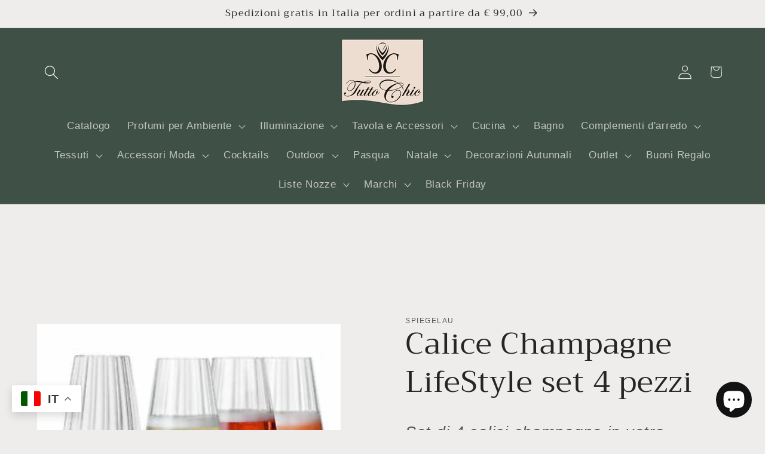

--- FILE ---
content_type: text/html; charset=utf-8
request_url: https://tuttochic.it/products/calice-champagne-lifestyle-set-4-pezzi
body_size: 47169
content:
<!doctype html>
<html class="js" lang="it">
  <head>
    <meta charset="utf-8">
    <meta http-equiv="X-UA-Compatible" content="IE=edge">
    <meta name="viewport" content="width=device-width,initial-scale=1">
    <meta name="theme-color" content="">
    <link rel="canonical" href="https://tuttochic.it/products/calice-champagne-lifestyle-set-4-pezzi"><link rel="icon" type="image/png" href="//tuttochic.it/cdn/shop/files/favicon_e56fa705-36b3-44e2-868f-7add84f7e0d8.jpg?crop=center&height=32&v=1662486813&width=32"><link rel="preconnect" href="https://fonts.shopifycdn.com" crossorigin><title>
      Calice Champagne LifeStyle | Spiegelau | tuttochic.it
 &ndash; Tutto Chic</title>

    
      <meta name="description" content="Set di 4 calici champagne in vetro cristallino lavorato. Dimensioni: mm 75 x 223 h - Capacità: 310 ml. Lavabile in lavastoviglie. In negozio e online su tuttochic.it">
    

    

<meta property="og:site_name" content="Tutto Chic">
<meta property="og:url" content="https://tuttochic.it/products/calice-champagne-lifestyle-set-4-pezzi">
<meta property="og:title" content="Calice Champagne LifeStyle | Spiegelau | tuttochic.it">
<meta property="og:type" content="product">
<meta property="og:description" content="Set di 4 calici champagne in vetro cristallino lavorato. Dimensioni: mm 75 x 223 h - Capacità: 310 ml. Lavabile in lavastoviglie. In negozio e online su tuttochic.it"><meta property="og:image" content="http://tuttochic.it/cdn/shop/products/s-l300_cf94738d-9770-4788-98ae-615ec47582ee.jpg?v=1678466643">
  <meta property="og:image:secure_url" content="https://tuttochic.it/cdn/shop/products/s-l300_cf94738d-9770-4788-98ae-615ec47582ee.jpg?v=1678466643">
  <meta property="og:image:width" content="300">
  <meta property="og:image:height" content="300"><meta property="og:price:amount" content="32,00">
  <meta property="og:price:currency" content="EUR"><meta name="twitter:card" content="summary_large_image">
<meta name="twitter:title" content="Calice Champagne LifeStyle | Spiegelau | tuttochic.it">
<meta name="twitter:description" content="Set di 4 calici champagne in vetro cristallino lavorato. Dimensioni: mm 75 x 223 h - Capacità: 310 ml. Lavabile in lavastoviglie. In negozio e online su tuttochic.it">


    <script src="//tuttochic.it/cdn/shop/t/34/assets/constants.js?v=132983761750457495441767464353" defer="defer"></script>
    <script src="//tuttochic.it/cdn/shop/t/34/assets/pubsub.js?v=25310214064522200911767464354" defer="defer"></script>
    <script src="//tuttochic.it/cdn/shop/t/34/assets/global.js?v=7301445359237545521767464353" defer="defer"></script>
    <script src="//tuttochic.it/cdn/shop/t/34/assets/details-disclosure.js?v=13653116266235556501767464353" defer="defer"></script>
    <script src="//tuttochic.it/cdn/shop/t/34/assets/details-modal.js?v=25581673532751508451767464353" defer="defer"></script>
    <script src="//tuttochic.it/cdn/shop/t/34/assets/search-form.js?v=133129549252120666541767464354" defer="defer"></script><script src="//tuttochic.it/cdn/shop/t/34/assets/animations.js?v=88693664871331136111767464352" defer="defer"></script><script>window.performance && window.performance.mark && window.performance.mark('shopify.content_for_header.start');</script><meta name="google-site-verification" content="8WuAAyBHY0nmL6sZwVQboZQgQniJ8EUmpZNch5XlV7s">
<meta id="shopify-digital-wallet" name="shopify-digital-wallet" content="/26506690615/digital_wallets/dialog">
<meta name="shopify-checkout-api-token" content="d6b7b83312376d19950a9a395ab4f7e7">
<meta id="in-context-paypal-metadata" data-shop-id="26506690615" data-venmo-supported="false" data-environment="production" data-locale="it_IT" data-paypal-v4="true" data-currency="EUR">
<link rel="alternate" type="application/json+oembed" href="https://tuttochic.it/products/calice-champagne-lifestyle-set-4-pezzi.oembed">
<script async="async" src="/checkouts/internal/preloads.js?locale=it-IT"></script>
<link rel="preconnect" href="https://shop.app" crossorigin="anonymous">
<script async="async" src="https://shop.app/checkouts/internal/preloads.js?locale=it-IT&shop_id=26506690615" crossorigin="anonymous"></script>
<script id="apple-pay-shop-capabilities" type="application/json">{"shopId":26506690615,"countryCode":"IT","currencyCode":"EUR","merchantCapabilities":["supports3DS"],"merchantId":"gid:\/\/shopify\/Shop\/26506690615","merchantName":"Tutto Chic","requiredBillingContactFields":["postalAddress","email","phone"],"requiredShippingContactFields":["postalAddress","email","phone"],"shippingType":"shipping","supportedNetworks":["visa","maestro","masterCard","amex"],"total":{"type":"pending","label":"Tutto Chic","amount":"1.00"},"shopifyPaymentsEnabled":true,"supportsSubscriptions":true}</script>
<script id="shopify-features" type="application/json">{"accessToken":"d6b7b83312376d19950a9a395ab4f7e7","betas":["rich-media-storefront-analytics"],"domain":"tuttochic.it","predictiveSearch":true,"shopId":26506690615,"locale":"it"}</script>
<script>var Shopify = Shopify || {};
Shopify.shop = "tutto-chic-di-carrieri-giovanni-c-snc.myshopify.com";
Shopify.locale = "it";
Shopify.currency = {"active":"EUR","rate":"1.0"};
Shopify.country = "IT";
Shopify.theme = {"name":"Copia aggiornata di Copia aggiornata 29 luglio ...","id":192632062297,"schema_name":"Craft","schema_version":"15.4.1","theme_store_id":1368,"role":"main"};
Shopify.theme.handle = "null";
Shopify.theme.style = {"id":null,"handle":null};
Shopify.cdnHost = "tuttochic.it/cdn";
Shopify.routes = Shopify.routes || {};
Shopify.routes.root = "/";</script>
<script type="module">!function(o){(o.Shopify=o.Shopify||{}).modules=!0}(window);</script>
<script>!function(o){function n(){var o=[];function n(){o.push(Array.prototype.slice.apply(arguments))}return n.q=o,n}var t=o.Shopify=o.Shopify||{};t.loadFeatures=n(),t.autoloadFeatures=n()}(window);</script>
<script>
  window.ShopifyPay = window.ShopifyPay || {};
  window.ShopifyPay.apiHost = "shop.app\/pay";
  window.ShopifyPay.redirectState = null;
</script>
<script id="shop-js-analytics" type="application/json">{"pageType":"product"}</script>
<script defer="defer" async type="module" src="//tuttochic.it/cdn/shopifycloud/shop-js/modules/v2/client.init-shop-cart-sync_DXGljDCh.it.esm.js"></script>
<script defer="defer" async type="module" src="//tuttochic.it/cdn/shopifycloud/shop-js/modules/v2/chunk.common_Dby6QE3M.esm.js"></script>
<script type="module">
  await import("//tuttochic.it/cdn/shopifycloud/shop-js/modules/v2/client.init-shop-cart-sync_DXGljDCh.it.esm.js");
await import("//tuttochic.it/cdn/shopifycloud/shop-js/modules/v2/chunk.common_Dby6QE3M.esm.js");

  window.Shopify.SignInWithShop?.initShopCartSync?.({"fedCMEnabled":true,"windoidEnabled":true});

</script>
<script>
  window.Shopify = window.Shopify || {};
  if (!window.Shopify.featureAssets) window.Shopify.featureAssets = {};
  window.Shopify.featureAssets['shop-js'] = {"shop-cart-sync":["modules/v2/client.shop-cart-sync_CuycFFQA.it.esm.js","modules/v2/chunk.common_Dby6QE3M.esm.js"],"init-fed-cm":["modules/v2/client.init-fed-cm_BNG5oyTN.it.esm.js","modules/v2/chunk.common_Dby6QE3M.esm.js"],"shop-button":["modules/v2/client.shop-button_CYDCs7np.it.esm.js","modules/v2/chunk.common_Dby6QE3M.esm.js"],"init-windoid":["modules/v2/client.init-windoid_CIyZw0nM.it.esm.js","modules/v2/chunk.common_Dby6QE3M.esm.js"],"shop-cash-offers":["modules/v2/client.shop-cash-offers_CcSAlF98.it.esm.js","modules/v2/chunk.common_Dby6QE3M.esm.js","modules/v2/chunk.modal_D1Buujso.esm.js"],"shop-toast-manager":["modules/v2/client.shop-toast-manager_BX7Boar6.it.esm.js","modules/v2/chunk.common_Dby6QE3M.esm.js"],"init-shop-email-lookup-coordinator":["modules/v2/client.init-shop-email-lookup-coordinator_9H--u2Oq.it.esm.js","modules/v2/chunk.common_Dby6QE3M.esm.js"],"pay-button":["modules/v2/client.pay-button_Dij3AEMZ.it.esm.js","modules/v2/chunk.common_Dby6QE3M.esm.js"],"avatar":["modules/v2/client.avatar_BTnouDA3.it.esm.js"],"init-shop-cart-sync":["modules/v2/client.init-shop-cart-sync_DXGljDCh.it.esm.js","modules/v2/chunk.common_Dby6QE3M.esm.js"],"shop-login-button":["modules/v2/client.shop-login-button_CQ3q_nN6.it.esm.js","modules/v2/chunk.common_Dby6QE3M.esm.js","modules/v2/chunk.modal_D1Buujso.esm.js"],"init-customer-accounts-sign-up":["modules/v2/client.init-customer-accounts-sign-up_BnxtNv5b.it.esm.js","modules/v2/client.shop-login-button_CQ3q_nN6.it.esm.js","modules/v2/chunk.common_Dby6QE3M.esm.js","modules/v2/chunk.modal_D1Buujso.esm.js"],"init-shop-for-new-customer-accounts":["modules/v2/client.init-shop-for-new-customer-accounts_CKlpbIAZ.it.esm.js","modules/v2/client.shop-login-button_CQ3q_nN6.it.esm.js","modules/v2/chunk.common_Dby6QE3M.esm.js","modules/v2/chunk.modal_D1Buujso.esm.js"],"init-customer-accounts":["modules/v2/client.init-customer-accounts_BatGhs6N.it.esm.js","modules/v2/client.shop-login-button_CQ3q_nN6.it.esm.js","modules/v2/chunk.common_Dby6QE3M.esm.js","modules/v2/chunk.modal_D1Buujso.esm.js"],"shop-follow-button":["modules/v2/client.shop-follow-button_Drfnypl_.it.esm.js","modules/v2/chunk.common_Dby6QE3M.esm.js","modules/v2/chunk.modal_D1Buujso.esm.js"],"lead-capture":["modules/v2/client.lead-capture_C77H9ivN.it.esm.js","modules/v2/chunk.common_Dby6QE3M.esm.js","modules/v2/chunk.modal_D1Buujso.esm.js"],"checkout-modal":["modules/v2/client.checkout-modal_B3EdBKL4.it.esm.js","modules/v2/chunk.common_Dby6QE3M.esm.js","modules/v2/chunk.modal_D1Buujso.esm.js"],"shop-login":["modules/v2/client.shop-login_CkabS-Xl.it.esm.js","modules/v2/chunk.common_Dby6QE3M.esm.js","modules/v2/chunk.modal_D1Buujso.esm.js"],"payment-terms":["modules/v2/client.payment-terms_BgXoyFHX.it.esm.js","modules/v2/chunk.common_Dby6QE3M.esm.js","modules/v2/chunk.modal_D1Buujso.esm.js"]};
</script>
<script>(function() {
  var isLoaded = false;
  function asyncLoad() {
    if (isLoaded) return;
    isLoaded = true;
    var urls = ["https:\/\/ecommplugins-scripts.trustpilot.com\/v2.1\/js\/header.min.js?settings=eyJrZXkiOiJ3bXhQTXd5MGJxYXVoV08zIiwicyI6InNrdSJ9\u0026v=2.5\u0026shop=tutto-chic-di-carrieri-giovanni-c-snc.myshopify.com","https:\/\/ecommplugins-trustboxsettings.trustpilot.com\/tutto-chic-di-carrieri-giovanni-c-snc.myshopify.com.js?settings=1699979842071\u0026shop=tutto-chic-di-carrieri-giovanni-c-snc.myshopify.com"];
    for (var i = 0; i < urls.length; i++) {
      var s = document.createElement('script');
      s.type = 'text/javascript';
      s.async = true;
      s.src = urls[i];
      var x = document.getElementsByTagName('script')[0];
      x.parentNode.insertBefore(s, x);
    }
  };
  if(window.attachEvent) {
    window.attachEvent('onload', asyncLoad);
  } else {
    window.addEventListener('load', asyncLoad, false);
  }
})();</script>
<script id="__st">var __st={"a":26506690615,"offset":3600,"reqid":"4d89ca02-045a-4280-a035-c1a9cda11e67-1768966047","pageurl":"tuttochic.it\/products\/calice-champagne-lifestyle-set-4-pezzi","u":"ca4ef8025afa","p":"product","rtyp":"product","rid":6536185872439};</script>
<script>window.ShopifyPaypalV4VisibilityTracking = true;</script>
<script id="captcha-bootstrap">!function(){'use strict';const t='contact',e='account',n='new_comment',o=[[t,t],['blogs',n],['comments',n],[t,'customer']],c=[[e,'customer_login'],[e,'guest_login'],[e,'recover_customer_password'],[e,'create_customer']],r=t=>t.map((([t,e])=>`form[action*='/${t}']:not([data-nocaptcha='true']) input[name='form_type'][value='${e}']`)).join(','),a=t=>()=>t?[...document.querySelectorAll(t)].map((t=>t.form)):[];function s(){const t=[...o],e=r(t);return a(e)}const i='password',u='form_key',d=['recaptcha-v3-token','g-recaptcha-response','h-captcha-response',i],f=()=>{try{return window.sessionStorage}catch{return}},m='__shopify_v',_=t=>t.elements[u];function p(t,e,n=!1){try{const o=window.sessionStorage,c=JSON.parse(o.getItem(e)),{data:r}=function(t){const{data:e,action:n}=t;return t[m]||n?{data:e,action:n}:{data:t,action:n}}(c);for(const[e,n]of Object.entries(r))t.elements[e]&&(t.elements[e].value=n);n&&o.removeItem(e)}catch(o){console.error('form repopulation failed',{error:o})}}const l='form_type',E='cptcha';function T(t){t.dataset[E]=!0}const w=window,h=w.document,L='Shopify',v='ce_forms',y='captcha';let A=!1;((t,e)=>{const n=(g='f06e6c50-85a8-45c8-87d0-21a2b65856fe',I='https://cdn.shopify.com/shopifycloud/storefront-forms-hcaptcha/ce_storefront_forms_captcha_hcaptcha.v1.5.2.iife.js',D={infoText:'Protetto da hCaptcha',privacyText:'Privacy',termsText:'Termini'},(t,e,n)=>{const o=w[L][v],c=o.bindForm;if(c)return c(t,g,e,D).then(n);var r;o.q.push([[t,g,e,D],n]),r=I,A||(h.body.append(Object.assign(h.createElement('script'),{id:'captcha-provider',async:!0,src:r})),A=!0)});var g,I,D;w[L]=w[L]||{},w[L][v]=w[L][v]||{},w[L][v].q=[],w[L][y]=w[L][y]||{},w[L][y].protect=function(t,e){n(t,void 0,e),T(t)},Object.freeze(w[L][y]),function(t,e,n,w,h,L){const[v,y,A,g]=function(t,e,n){const i=e?o:[],u=t?c:[],d=[...i,...u],f=r(d),m=r(i),_=r(d.filter((([t,e])=>n.includes(e))));return[a(f),a(m),a(_),s()]}(w,h,L),I=t=>{const e=t.target;return e instanceof HTMLFormElement?e:e&&e.form},D=t=>v().includes(t);t.addEventListener('submit',(t=>{const e=I(t);if(!e)return;const n=D(e)&&!e.dataset.hcaptchaBound&&!e.dataset.recaptchaBound,o=_(e),c=g().includes(e)&&(!o||!o.value);(n||c)&&t.preventDefault(),c&&!n&&(function(t){try{if(!f())return;!function(t){const e=f();if(!e)return;const n=_(t);if(!n)return;const o=n.value;o&&e.removeItem(o)}(t);const e=Array.from(Array(32),(()=>Math.random().toString(36)[2])).join('');!function(t,e){_(t)||t.append(Object.assign(document.createElement('input'),{type:'hidden',name:u})),t.elements[u].value=e}(t,e),function(t,e){const n=f();if(!n)return;const o=[...t.querySelectorAll(`input[type='${i}']`)].map((({name:t})=>t)),c=[...d,...o],r={};for(const[a,s]of new FormData(t).entries())c.includes(a)||(r[a]=s);n.setItem(e,JSON.stringify({[m]:1,action:t.action,data:r}))}(t,e)}catch(e){console.error('failed to persist form',e)}}(e),e.submit())}));const S=(t,e)=>{t&&!t.dataset[E]&&(n(t,e.some((e=>e===t))),T(t))};for(const o of['focusin','change'])t.addEventListener(o,(t=>{const e=I(t);D(e)&&S(e,y())}));const B=e.get('form_key'),M=e.get(l),P=B&&M;t.addEventListener('DOMContentLoaded',(()=>{const t=y();if(P)for(const e of t)e.elements[l].value===M&&p(e,B);[...new Set([...A(),...v().filter((t=>'true'===t.dataset.shopifyCaptcha))])].forEach((e=>S(e,t)))}))}(h,new URLSearchParams(w.location.search),n,t,e,['guest_login'])})(!0,!0)}();</script>
<script integrity="sha256-4kQ18oKyAcykRKYeNunJcIwy7WH5gtpwJnB7kiuLZ1E=" data-source-attribution="shopify.loadfeatures" defer="defer" src="//tuttochic.it/cdn/shopifycloud/storefront/assets/storefront/load_feature-a0a9edcb.js" crossorigin="anonymous"></script>
<script crossorigin="anonymous" defer="defer" src="//tuttochic.it/cdn/shopifycloud/storefront/assets/shopify_pay/storefront-65b4c6d7.js?v=20250812"></script>
<script data-source-attribution="shopify.dynamic_checkout.dynamic.init">var Shopify=Shopify||{};Shopify.PaymentButton=Shopify.PaymentButton||{isStorefrontPortableWallets:!0,init:function(){window.Shopify.PaymentButton.init=function(){};var t=document.createElement("script");t.src="https://tuttochic.it/cdn/shopifycloud/portable-wallets/latest/portable-wallets.it.js",t.type="module",document.head.appendChild(t)}};
</script>
<script data-source-attribution="shopify.dynamic_checkout.buyer_consent">
  function portableWalletsHideBuyerConsent(e){var t=document.getElementById("shopify-buyer-consent"),n=document.getElementById("shopify-subscription-policy-button");t&&n&&(t.classList.add("hidden"),t.setAttribute("aria-hidden","true"),n.removeEventListener("click",e))}function portableWalletsShowBuyerConsent(e){var t=document.getElementById("shopify-buyer-consent"),n=document.getElementById("shopify-subscription-policy-button");t&&n&&(t.classList.remove("hidden"),t.removeAttribute("aria-hidden"),n.addEventListener("click",e))}window.Shopify?.PaymentButton&&(window.Shopify.PaymentButton.hideBuyerConsent=portableWalletsHideBuyerConsent,window.Shopify.PaymentButton.showBuyerConsent=portableWalletsShowBuyerConsent);
</script>
<script>
  function portableWalletsCleanup(e){e&&e.src&&console.error("Failed to load portable wallets script "+e.src);var t=document.querySelectorAll("shopify-accelerated-checkout .shopify-payment-button__skeleton, shopify-accelerated-checkout-cart .wallet-cart-button__skeleton"),e=document.getElementById("shopify-buyer-consent");for(let e=0;e<t.length;e++)t[e].remove();e&&e.remove()}function portableWalletsNotLoadedAsModule(e){e instanceof ErrorEvent&&"string"==typeof e.message&&e.message.includes("import.meta")&&"string"==typeof e.filename&&e.filename.includes("portable-wallets")&&(window.removeEventListener("error",portableWalletsNotLoadedAsModule),window.Shopify.PaymentButton.failedToLoad=e,"loading"===document.readyState?document.addEventListener("DOMContentLoaded",window.Shopify.PaymentButton.init):window.Shopify.PaymentButton.init())}window.addEventListener("error",portableWalletsNotLoadedAsModule);
</script>

<script type="module" src="https://tuttochic.it/cdn/shopifycloud/portable-wallets/latest/portable-wallets.it.js" onError="portableWalletsCleanup(this)" crossorigin="anonymous"></script>
<script nomodule>
  document.addEventListener("DOMContentLoaded", portableWalletsCleanup);
</script>

<script id='scb4127' type='text/javascript' async='' src='https://tuttochic.it/cdn/shopifycloud/privacy-banner/storefront-banner.js'></script><link id="shopify-accelerated-checkout-styles" rel="stylesheet" media="screen" href="https://tuttochic.it/cdn/shopifycloud/portable-wallets/latest/accelerated-checkout-backwards-compat.css" crossorigin="anonymous">
<style id="shopify-accelerated-checkout-cart">
        #shopify-buyer-consent {
  margin-top: 1em;
  display: inline-block;
  width: 100%;
}

#shopify-buyer-consent.hidden {
  display: none;
}

#shopify-subscription-policy-button {
  background: none;
  border: none;
  padding: 0;
  text-decoration: underline;
  font-size: inherit;
  cursor: pointer;
}

#shopify-subscription-policy-button::before {
  box-shadow: none;
}

      </style>
<script id="sections-script" data-sections="header" defer="defer" src="//tuttochic.it/cdn/shop/t/34/compiled_assets/scripts.js?v=4586"></script>
<script>window.performance && window.performance.mark && window.performance.mark('shopify.content_for_header.end');</script>


    <style data-shopify>
      
      
      
      
      @font-face {
  font-family: Trirong;
  font-weight: 400;
  font-style: normal;
  font-display: swap;
  src: url("//tuttochic.it/cdn/fonts/trirong/trirong_n4.46b40419aaa69bf77077c3108d75dad5a0318d4b.woff2") format("woff2"),
       url("//tuttochic.it/cdn/fonts/trirong/trirong_n4.97753898e63cd7e164ad614681eba2c7fe577190.woff") format("woff");
}


      
        :root,
        .color-background-1 {
          --color-background: 239,236,236;
        
          --gradient-background: #efecec;
        

        

        --color-foreground: 37,37,37;
        --color-background-contrast: 181,167,167;
        --color-shadow: 37,37,37;
        --color-button: 44,51,47;
        --color-button-text: 239,236,236;
        --color-secondary-button: 239,236,236;
        --color-secondary-button-text: 80,86,85;
        --color-link: 80,86,85;
        --color-badge-foreground: 37,37,37;
        --color-badge-background: 239,236,236;
        --color-badge-border: 37,37,37;
        --payment-terms-background-color: rgb(239 236 236);
      }
      
        
        .color-background-2 {
          --color-background: 255,255,255;
        
          --gradient-background: #ffffff;
        

        

        --color-foreground: 37,37,37;
        --color-background-contrast: 191,191,191;
        --color-shadow: 37,37,37;
        --color-button: 37,37,37;
        --color-button-text: 255,255,255;
        --color-secondary-button: 255,255,255;
        --color-secondary-button-text: 37,37,37;
        --color-link: 37,37,37;
        --color-badge-foreground: 37,37,37;
        --color-badge-background: 255,255,255;
        --color-badge-border: 37,37,37;
        --payment-terms-background-color: rgb(255 255 255);
      }
      
        
        .color-inverse {
          --color-background: 37,37,37;
        
          --gradient-background: #252525;
        

        

        --color-foreground: 239,236,236;
        --color-background-contrast: 50,50,50;
        --color-shadow: 37,37,37;
        --color-button: 239,236,236;
        --color-button-text: 37,37,37;
        --color-secondary-button: 37,37,37;
        --color-secondary-button-text: 239,236,236;
        --color-link: 239,236,236;
        --color-badge-foreground: 239,236,236;
        --color-badge-background: 37,37,37;
        --color-badge-border: 239,236,236;
        --payment-terms-background-color: rgb(37 37 37);
      }
      
        
        .color-accent-1 {
          --color-background: 44,51,47;
        
          --gradient-background: #2c332f;
        

        

        --color-foreground: 239,236,236;
        --color-background-contrast: 56,65,60;
        --color-shadow: 37,37,37;
        --color-button: 239,236,236;
        --color-button-text: 44,51,47;
        --color-secondary-button: 44,51,47;
        --color-secondary-button-text: 239,236,236;
        --color-link: 239,236,236;
        --color-badge-foreground: 239,236,236;
        --color-badge-background: 44,51,47;
        --color-badge-border: 239,236,236;
        --payment-terms-background-color: rgb(44 51 47);
      }
      
        
        .color-accent-2 {
          --color-background: 63,81,71;
        
          --gradient-background: #3f5147;
        

        

        --color-foreground: 239,236,236;
        --color-background-contrast: 7,9,8;
        --color-shadow: 37,37,37;
        --color-button: 239,236,236;
        --color-button-text: 63,81,71;
        --color-secondary-button: 63,81,71;
        --color-secondary-button-text: 239,236,236;
        --color-link: 239,236,236;
        --color-badge-foreground: 239,236,236;
        --color-badge-background: 63,81,71;
        --color-badge-border: 239,236,236;
        --payment-terms-background-color: rgb(63 81 71);
      }
      
        
        .color-scheme-49ccd398-a246-4308-81ba-996b8c5b03ca {
          --color-background: 239,236,236;
        
          --gradient-background: #efecec;
        

        

        --color-foreground: 0,0,0;
        --color-background-contrast: 181,167,167;
        --color-shadow: 37,37,37;
        --color-button: 0,0,0;
        --color-button-text: 0,0,0;
        --color-secondary-button: 239,236,236;
        --color-secondary-button-text: 0,0,0;
        --color-link: 0,0,0;
        --color-badge-foreground: 0,0,0;
        --color-badge-background: 239,236,236;
        --color-badge-border: 0,0,0;
        --payment-terms-background-color: rgb(239 236 236);
      }
      

      body, .color-background-1, .color-background-2, .color-inverse, .color-accent-1, .color-accent-2, .color-scheme-49ccd398-a246-4308-81ba-996b8c5b03ca {
        color: rgba(var(--color-foreground), 0.75);
        background-color: rgb(var(--color-background));
      }

      :root {
        --font-body-family: "system_ui", -apple-system, 'Segoe UI', Roboto, 'Helvetica Neue', 'Noto Sans', 'Liberation Sans', Arial, sans-serif, 'Apple Color Emoji', 'Segoe UI Emoji', 'Segoe UI Symbol', 'Noto Color Emoji';
        --font-body-style: normal;
        --font-body-weight: 400;
        --font-body-weight-bold: 700;

        --font-heading-family: Trirong, serif;
        --font-heading-style: normal;
        --font-heading-weight: 400;

        --font-body-scale: 1.2;
        --font-heading-scale: 1.0416666666666667;

        --media-padding: px;
        --media-border-opacity: 0.0;
        --media-border-width: 12px;
        --media-radius: 6px;
        --media-shadow-opacity: 0.0;
        --media-shadow-horizontal-offset: 0px;
        --media-shadow-vertical-offset: 40px;
        --media-shadow-blur-radius: 5px;
        --media-shadow-visible: 0;

        --page-width: 160rem;
        --page-width-margin: 0rem;

        --product-card-image-padding: 0.0rem;
        --product-card-corner-radius: 0.6rem;
        --product-card-text-alignment: left;
        --product-card-border-width: 0.1rem;
        --product-card-border-opacity: 0.1;
        --product-card-shadow-opacity: 0.0;
        --product-card-shadow-visible: 0;
        --product-card-shadow-horizontal-offset: 0.0rem;
        --product-card-shadow-vertical-offset: 0.4rem;
        --product-card-shadow-blur-radius: 0.5rem;

        --collection-card-image-padding: 0.0rem;
        --collection-card-corner-radius: 0.0rem;
        --collection-card-text-alignment: left;
        --collection-card-border-width: 0.0rem;
        --collection-card-border-opacity: 0.0;
        --collection-card-shadow-opacity: 0.1;
        --collection-card-shadow-visible: 1;
        --collection-card-shadow-horizontal-offset: 0.0rem;
        --collection-card-shadow-vertical-offset: 0.0rem;
        --collection-card-shadow-blur-radius: 0.0rem;

        --blog-card-image-padding: 0.0rem;
        --blog-card-corner-radius: 0.0rem;
        --blog-card-text-alignment: left;
        --blog-card-border-width: 0.0rem;
        --blog-card-border-opacity: 0.0;
        --blog-card-shadow-opacity: 0.1;
        --blog-card-shadow-visible: 1;
        --blog-card-shadow-horizontal-offset: 0.0rem;
        --blog-card-shadow-vertical-offset: 0.0rem;
        --blog-card-shadow-blur-radius: 0.0rem;

        --badge-corner-radius: 0.6rem;

        --popup-border-width: 1px;
        --popup-border-opacity: 0.5;
        --popup-corner-radius: 6px;
        --popup-shadow-opacity: 0.0;
        --popup-shadow-horizontal-offset: 0px;
        --popup-shadow-vertical-offset: 4px;
        --popup-shadow-blur-radius: 5px;

        --drawer-border-width: 1px;
        --drawer-border-opacity: 0.1;
        --drawer-shadow-opacity: 0.0;
        --drawer-shadow-horizontal-offset: 0px;
        --drawer-shadow-vertical-offset: 4px;
        --drawer-shadow-blur-radius: 5px;

        --spacing-sections-desktop: 100px;
        --spacing-sections-mobile: 70px;

        --grid-desktop-vertical-spacing: 20px;
        --grid-desktop-horizontal-spacing: 20px;
        --grid-mobile-vertical-spacing: 10px;
        --grid-mobile-horizontal-spacing: 10px;

        --text-boxes-border-opacity: 0.0;
        --text-boxes-border-width: 0px;
        --text-boxes-radius: 6px;
        --text-boxes-shadow-opacity: 0.0;
        --text-boxes-shadow-visible: 0;
        --text-boxes-shadow-horizontal-offset: 0px;
        --text-boxes-shadow-vertical-offset: 4px;
        --text-boxes-shadow-blur-radius: 5px;

        --buttons-radius: 6px;
        --buttons-radius-outset: 7px;
        --buttons-border-width: 1px;
        --buttons-border-opacity: 1.0;
        --buttons-shadow-opacity: 0.0;
        --buttons-shadow-visible: 0;
        --buttons-shadow-horizontal-offset: 0px;
        --buttons-shadow-vertical-offset: 4px;
        --buttons-shadow-blur-radius: 5px;
        --buttons-border-offset: 0.3px;

        --inputs-radius: 6px;
        --inputs-border-width: 1px;
        --inputs-border-opacity: 0.55;
        --inputs-shadow-opacity: 0.0;
        --inputs-shadow-horizontal-offset: 0px;
        --inputs-margin-offset: 0px;
        --inputs-shadow-vertical-offset: 4px;
        --inputs-shadow-blur-radius: 5px;
        --inputs-radius-outset: 7px;

        --variant-pills-radius: 40px;
        --variant-pills-border-width: 1px;
        --variant-pills-border-opacity: 0.55;
        --variant-pills-shadow-opacity: 0.0;
        --variant-pills-shadow-horizontal-offset: 0px;
        --variant-pills-shadow-vertical-offset: 4px;
        --variant-pills-shadow-blur-radius: 5px;
      }

      *,
      *::before,
      *::after {
        box-sizing: inherit;
      }

      html {
        box-sizing: border-box;
        font-size: calc(var(--font-body-scale) * 62.5%);
        height: 100%;
      }

      body {
        display: grid;
        grid-template-rows: auto auto 1fr auto;
        grid-template-columns: 100%;
        min-height: 100%;
        margin: 0;
        font-size: 1.5rem;
        letter-spacing: 0.06rem;
        line-height: calc(1 + 0.8 / var(--font-body-scale));
        font-family: var(--font-body-family);
        font-style: var(--font-body-style);
        font-weight: var(--font-body-weight);
      }

      @media screen and (min-width: 750px) {
        body {
          font-size: 1.6rem;
        }
      }
    </style>

    <link href="//tuttochic.it/cdn/shop/t/34/assets/base.css?v=159841507637079171801767464352" rel="stylesheet" type="text/css" media="all" />
    <link rel="stylesheet" href="//tuttochic.it/cdn/shop/t/34/assets/component-cart-items.css?v=13033300910818915211767464352" media="print" onload="this.media='all'">
      <link rel="preload" as="font" href="//tuttochic.it/cdn/fonts/trirong/trirong_n4.46b40419aaa69bf77077c3108d75dad5a0318d4b.woff2" type="font/woff2" crossorigin>
      
<link href="//tuttochic.it/cdn/shop/t/34/assets/component-localization-form.css?v=170315343355214948141767464352" rel="stylesheet" type="text/css" media="all" />
      <script src="//tuttochic.it/cdn/shop/t/34/assets/localization-form.js?v=144176611646395275351767464354" defer="defer"></script><link
        rel="stylesheet"
        href="//tuttochic.it/cdn/shop/t/34/assets/component-predictive-search.css?v=118923337488134913561767464352"
        media="print"
        onload="this.media='all'"
      ><script>
      if (Shopify.designMode) {
        document.documentElement.classList.add('shopify-design-mode');
      }
    </script>
  <!-- BEGIN app block: shopify://apps/xo-insert-code/blocks/insert-code-header/72017b12-3679-442e-b23c-5c62460717f5 --><!-- XO-InsertCode Header -->


   <!-- Google Tag Manager -->
<script>(function(w,d,s,l,i){w[l]=w[l]||[];w[l].push({'gtm.start':
new Date().getTime(),event:'gtm.js'});var f=d.getElementsByTagName(s)[0],
j=d.createElement(s),dl=l!='dataLayer'?'&l='+l:'';j.async=true;j.src=
'https://www.googletagmanager.com/gtm.js?id='+i+dl;f.parentNode.insertBefore(j,f);
})(window,document,'script','dataLayer','GTM-PB3WPK6');</script>
<!-- End Google Tag Manager -->
  
     <!-- TrustBox script -->
<script type="text/javascript" src="//widget.trustpilot.com/bootstrap/v5/tp.widget.bootstrap.min.js" async></script>
<!-- End TrustBox script -->
  
<!-- End: XO-InsertCode Header -->


<!-- END app block --><script src="https://cdn.shopify.com/extensions/86c0df0a-bd1d-4406-855a-75a34c16b913/scalapay-on-site-messaging-36/assets/scalapay.js" type="text/javascript" defer="defer"></script>
<script src="https://cdn.shopify.com/extensions/e8878072-2f6b-4e89-8082-94b04320908d/inbox-1254/assets/inbox-chat-loader.js" type="text/javascript" defer="defer"></script>
<link href="https://monorail-edge.shopifysvc.com" rel="dns-prefetch">
<script>(function(){if ("sendBeacon" in navigator && "performance" in window) {try {var session_token_from_headers = performance.getEntriesByType('navigation')[0].serverTiming.find(x => x.name == '_s').description;} catch {var session_token_from_headers = undefined;}var session_cookie_matches = document.cookie.match(/_shopify_s=([^;]*)/);var session_token_from_cookie = session_cookie_matches && session_cookie_matches.length === 2 ? session_cookie_matches[1] : "";var session_token = session_token_from_headers || session_token_from_cookie || "";function handle_abandonment_event(e) {var entries = performance.getEntries().filter(function(entry) {return /monorail-edge.shopifysvc.com/.test(entry.name);});if (!window.abandonment_tracked && entries.length === 0) {window.abandonment_tracked = true;var currentMs = Date.now();var navigation_start = performance.timing.navigationStart;var payload = {shop_id: 26506690615,url: window.location.href,navigation_start,duration: currentMs - navigation_start,session_token,page_type: "product"};window.navigator.sendBeacon("https://monorail-edge.shopifysvc.com/v1/produce", JSON.stringify({schema_id: "online_store_buyer_site_abandonment/1.1",payload: payload,metadata: {event_created_at_ms: currentMs,event_sent_at_ms: currentMs}}));}}window.addEventListener('pagehide', handle_abandonment_event);}}());</script>
<script id="web-pixels-manager-setup">(function e(e,d,r,n,o){if(void 0===o&&(o={}),!Boolean(null===(a=null===(i=window.Shopify)||void 0===i?void 0:i.analytics)||void 0===a?void 0:a.replayQueue)){var i,a;window.Shopify=window.Shopify||{};var t=window.Shopify;t.analytics=t.analytics||{};var s=t.analytics;s.replayQueue=[],s.publish=function(e,d,r){return s.replayQueue.push([e,d,r]),!0};try{self.performance.mark("wpm:start")}catch(e){}var l=function(){var e={modern:/Edge?\/(1{2}[4-9]|1[2-9]\d|[2-9]\d{2}|\d{4,})\.\d+(\.\d+|)|Firefox\/(1{2}[4-9]|1[2-9]\d|[2-9]\d{2}|\d{4,})\.\d+(\.\d+|)|Chrom(ium|e)\/(9{2}|\d{3,})\.\d+(\.\d+|)|(Maci|X1{2}).+ Version\/(15\.\d+|(1[6-9]|[2-9]\d|\d{3,})\.\d+)([,.]\d+|)( \(\w+\)|)( Mobile\/\w+|) Safari\/|Chrome.+OPR\/(9{2}|\d{3,})\.\d+\.\d+|(CPU[ +]OS|iPhone[ +]OS|CPU[ +]iPhone|CPU IPhone OS|CPU iPad OS)[ +]+(15[._]\d+|(1[6-9]|[2-9]\d|\d{3,})[._]\d+)([._]\d+|)|Android:?[ /-](13[3-9]|1[4-9]\d|[2-9]\d{2}|\d{4,})(\.\d+|)(\.\d+|)|Android.+Firefox\/(13[5-9]|1[4-9]\d|[2-9]\d{2}|\d{4,})\.\d+(\.\d+|)|Android.+Chrom(ium|e)\/(13[3-9]|1[4-9]\d|[2-9]\d{2}|\d{4,})\.\d+(\.\d+|)|SamsungBrowser\/([2-9]\d|\d{3,})\.\d+/,legacy:/Edge?\/(1[6-9]|[2-9]\d|\d{3,})\.\d+(\.\d+|)|Firefox\/(5[4-9]|[6-9]\d|\d{3,})\.\d+(\.\d+|)|Chrom(ium|e)\/(5[1-9]|[6-9]\d|\d{3,})\.\d+(\.\d+|)([\d.]+$|.*Safari\/(?![\d.]+ Edge\/[\d.]+$))|(Maci|X1{2}).+ Version\/(10\.\d+|(1[1-9]|[2-9]\d|\d{3,})\.\d+)([,.]\d+|)( \(\w+\)|)( Mobile\/\w+|) Safari\/|Chrome.+OPR\/(3[89]|[4-9]\d|\d{3,})\.\d+\.\d+|(CPU[ +]OS|iPhone[ +]OS|CPU[ +]iPhone|CPU IPhone OS|CPU iPad OS)[ +]+(10[._]\d+|(1[1-9]|[2-9]\d|\d{3,})[._]\d+)([._]\d+|)|Android:?[ /-](13[3-9]|1[4-9]\d|[2-9]\d{2}|\d{4,})(\.\d+|)(\.\d+|)|Mobile Safari.+OPR\/([89]\d|\d{3,})\.\d+\.\d+|Android.+Firefox\/(13[5-9]|1[4-9]\d|[2-9]\d{2}|\d{4,})\.\d+(\.\d+|)|Android.+Chrom(ium|e)\/(13[3-9]|1[4-9]\d|[2-9]\d{2}|\d{4,})\.\d+(\.\d+|)|Android.+(UC? ?Browser|UCWEB|U3)[ /]?(15\.([5-9]|\d{2,})|(1[6-9]|[2-9]\d|\d{3,})\.\d+)\.\d+|SamsungBrowser\/(5\.\d+|([6-9]|\d{2,})\.\d+)|Android.+MQ{2}Browser\/(14(\.(9|\d{2,})|)|(1[5-9]|[2-9]\d|\d{3,})(\.\d+|))(\.\d+|)|K[Aa][Ii]OS\/(3\.\d+|([4-9]|\d{2,})\.\d+)(\.\d+|)/},d=e.modern,r=e.legacy,n=navigator.userAgent;return n.match(d)?"modern":n.match(r)?"legacy":"unknown"}(),u="modern"===l?"modern":"legacy",c=(null!=n?n:{modern:"",legacy:""})[u],f=function(e){return[e.baseUrl,"/wpm","/b",e.hashVersion,"modern"===e.buildTarget?"m":"l",".js"].join("")}({baseUrl:d,hashVersion:r,buildTarget:u}),m=function(e){var d=e.version,r=e.bundleTarget,n=e.surface,o=e.pageUrl,i=e.monorailEndpoint;return{emit:function(e){var a=e.status,t=e.errorMsg,s=(new Date).getTime(),l=JSON.stringify({metadata:{event_sent_at_ms:s},events:[{schema_id:"web_pixels_manager_load/3.1",payload:{version:d,bundle_target:r,page_url:o,status:a,surface:n,error_msg:t},metadata:{event_created_at_ms:s}}]});if(!i)return console&&console.warn&&console.warn("[Web Pixels Manager] No Monorail endpoint provided, skipping logging."),!1;try{return self.navigator.sendBeacon.bind(self.navigator)(i,l)}catch(e){}var u=new XMLHttpRequest;try{return u.open("POST",i,!0),u.setRequestHeader("Content-Type","text/plain"),u.send(l),!0}catch(e){return console&&console.warn&&console.warn("[Web Pixels Manager] Got an unhandled error while logging to Monorail."),!1}}}}({version:r,bundleTarget:l,surface:e.surface,pageUrl:self.location.href,monorailEndpoint:e.monorailEndpoint});try{o.browserTarget=l,function(e){var d=e.src,r=e.async,n=void 0===r||r,o=e.onload,i=e.onerror,a=e.sri,t=e.scriptDataAttributes,s=void 0===t?{}:t,l=document.createElement("script"),u=document.querySelector("head"),c=document.querySelector("body");if(l.async=n,l.src=d,a&&(l.integrity=a,l.crossOrigin="anonymous"),s)for(var f in s)if(Object.prototype.hasOwnProperty.call(s,f))try{l.dataset[f]=s[f]}catch(e){}if(o&&l.addEventListener("load",o),i&&l.addEventListener("error",i),u)u.appendChild(l);else{if(!c)throw new Error("Did not find a head or body element to append the script");c.appendChild(l)}}({src:f,async:!0,onload:function(){if(!function(){var e,d;return Boolean(null===(d=null===(e=window.Shopify)||void 0===e?void 0:e.analytics)||void 0===d?void 0:d.initialized)}()){var d=window.webPixelsManager.init(e)||void 0;if(d){var r=window.Shopify.analytics;r.replayQueue.forEach((function(e){var r=e[0],n=e[1],o=e[2];d.publishCustomEvent(r,n,o)})),r.replayQueue=[],r.publish=d.publishCustomEvent,r.visitor=d.visitor,r.initialized=!0}}},onerror:function(){return m.emit({status:"failed",errorMsg:"".concat(f," has failed to load")})},sri:function(e){var d=/^sha384-[A-Za-z0-9+/=]+$/;return"string"==typeof e&&d.test(e)}(c)?c:"",scriptDataAttributes:o}),m.emit({status:"loading"})}catch(e){m.emit({status:"failed",errorMsg:(null==e?void 0:e.message)||"Unknown error"})}}})({shopId: 26506690615,storefrontBaseUrl: "https://tuttochic.it",extensionsBaseUrl: "https://extensions.shopifycdn.com/cdn/shopifycloud/web-pixels-manager",monorailEndpoint: "https://monorail-edge.shopifysvc.com/unstable/produce_batch",surface: "storefront-renderer",enabledBetaFlags: ["2dca8a86"],webPixelsConfigList: [{"id":"992084313","configuration":"{\"pixelCode\":\"CRQ4C5RC77U12HOQNFF0\"}","eventPayloadVersion":"v1","runtimeContext":"STRICT","scriptVersion":"22e92c2ad45662f435e4801458fb78cc","type":"APP","apiClientId":4383523,"privacyPurposes":["ANALYTICS","MARKETING","SALE_OF_DATA"],"dataSharingAdjustments":{"protectedCustomerApprovalScopes":["read_customer_address","read_customer_email","read_customer_name","read_customer_personal_data","read_customer_phone"]}},{"id":"973701465","configuration":"{\"config\":\"{\\\"google_tag_ids\\\":[\\\"G-QX36Y7K87C\\\",\\\"AW-615807265\\\",\\\"GT-K4V7DKB5\\\"],\\\"target_country\\\":\\\"IT\\\",\\\"gtag_events\\\":[{\\\"type\\\":\\\"begin_checkout\\\",\\\"action_label\\\":[\\\"G-QX36Y7K87C\\\",\\\"AW-615807265\\\/QvXOCMfv69YBEKHy0aUC\\\"]},{\\\"type\\\":\\\"search\\\",\\\"action_label\\\":[\\\"G-QX36Y7K87C\\\",\\\"AW-615807265\\\/LbJbCMrv69YBEKHy0aUC\\\"]},{\\\"type\\\":\\\"view_item\\\",\\\"action_label\\\":[\\\"G-QX36Y7K87C\\\",\\\"AW-615807265\\\/QG3hCMHv69YBEKHy0aUC\\\",\\\"MC-JCJB28DZ8T\\\"]},{\\\"type\\\":\\\"purchase\\\",\\\"action_label\\\":[\\\"G-QX36Y7K87C\\\",\\\"AW-615807265\\\/Zt-LCL7v69YBEKHy0aUC\\\",\\\"MC-JCJB28DZ8T\\\"]},{\\\"type\\\":\\\"page_view\\\",\\\"action_label\\\":[\\\"G-QX36Y7K87C\\\",\\\"AW-615807265\\\/keugCLvv69YBEKHy0aUC\\\",\\\"MC-JCJB28DZ8T\\\"]},{\\\"type\\\":\\\"add_payment_info\\\",\\\"action_label\\\":[\\\"G-QX36Y7K87C\\\",\\\"AW-615807265\\\/n55qCM3v69YBEKHy0aUC\\\"]},{\\\"type\\\":\\\"add_to_cart\\\",\\\"action_label\\\":[\\\"G-QX36Y7K87C\\\",\\\"AW-615807265\\\/CWgACMTv69YBEKHy0aUC\\\"]}],\\\"enable_monitoring_mode\\\":false}\"}","eventPayloadVersion":"v1","runtimeContext":"OPEN","scriptVersion":"b2a88bafab3e21179ed38636efcd8a93","type":"APP","apiClientId":1780363,"privacyPurposes":[],"dataSharingAdjustments":{"protectedCustomerApprovalScopes":["read_customer_address","read_customer_email","read_customer_name","read_customer_personal_data","read_customer_phone"]}},{"id":"434241881","configuration":"{\"pixel_id\":\"2982072785180232\",\"pixel_type\":\"facebook_pixel\"}","eventPayloadVersion":"v1","runtimeContext":"OPEN","scriptVersion":"ca16bc87fe92b6042fbaa3acc2fbdaa6","type":"APP","apiClientId":2329312,"privacyPurposes":["ANALYTICS","MARKETING","SALE_OF_DATA"],"dataSharingAdjustments":{"protectedCustomerApprovalScopes":["read_customer_address","read_customer_email","read_customer_name","read_customer_personal_data","read_customer_phone"]}},{"id":"151716185","configuration":"{\"tagID\":\"2612522367557\"}","eventPayloadVersion":"v1","runtimeContext":"STRICT","scriptVersion":"18031546ee651571ed29edbe71a3550b","type":"APP","apiClientId":3009811,"privacyPurposes":["ANALYTICS","MARKETING","SALE_OF_DATA"],"dataSharingAdjustments":{"protectedCustomerApprovalScopes":["read_customer_address","read_customer_email","read_customer_name","read_customer_personal_data","read_customer_phone"]}},{"id":"shopify-app-pixel","configuration":"{}","eventPayloadVersion":"v1","runtimeContext":"STRICT","scriptVersion":"0450","apiClientId":"shopify-pixel","type":"APP","privacyPurposes":["ANALYTICS","MARKETING"]},{"id":"shopify-custom-pixel","eventPayloadVersion":"v1","runtimeContext":"LAX","scriptVersion":"0450","apiClientId":"shopify-pixel","type":"CUSTOM","privacyPurposes":["ANALYTICS","MARKETING"]}],isMerchantRequest: false,initData: {"shop":{"name":"Tutto Chic","paymentSettings":{"currencyCode":"EUR"},"myshopifyDomain":"tutto-chic-di-carrieri-giovanni-c-snc.myshopify.com","countryCode":"IT","storefrontUrl":"https:\/\/tuttochic.it"},"customer":null,"cart":null,"checkout":null,"productVariants":[{"price":{"amount":32.0,"currencyCode":"EUR"},"product":{"title":"Calice Champagne LifeStyle set 4 pezzi","vendor":"Spiegelau","id":"6536185872439","untranslatedTitle":"Calice Champagne LifeStyle set 4 pezzi","url":"\/products\/calice-champagne-lifestyle-set-4-pezzi","type":"Bicchieri e Calici"},"id":"39249203396663","image":{"src":"\/\/tuttochic.it\/cdn\/shop\/products\/s-l300_cf94738d-9770-4788-98ae-615ec47582ee.jpg?v=1678466643"},"sku":"SPI4450177","title":"Default Title","untranslatedTitle":"Default Title"}],"purchasingCompany":null},},"https://tuttochic.it/cdn","fcfee988w5aeb613cpc8e4bc33m6693e112",{"modern":"","legacy":""},{"shopId":"26506690615","storefrontBaseUrl":"https:\/\/tuttochic.it","extensionBaseUrl":"https:\/\/extensions.shopifycdn.com\/cdn\/shopifycloud\/web-pixels-manager","surface":"storefront-renderer","enabledBetaFlags":"[\"2dca8a86\"]","isMerchantRequest":"false","hashVersion":"fcfee988w5aeb613cpc8e4bc33m6693e112","publish":"custom","events":"[[\"page_viewed\",{}],[\"product_viewed\",{\"productVariant\":{\"price\":{\"amount\":32.0,\"currencyCode\":\"EUR\"},\"product\":{\"title\":\"Calice Champagne LifeStyle set 4 pezzi\",\"vendor\":\"Spiegelau\",\"id\":\"6536185872439\",\"untranslatedTitle\":\"Calice Champagne LifeStyle set 4 pezzi\",\"url\":\"\/products\/calice-champagne-lifestyle-set-4-pezzi\",\"type\":\"Bicchieri e Calici\"},\"id\":\"39249203396663\",\"image\":{\"src\":\"\/\/tuttochic.it\/cdn\/shop\/products\/s-l300_cf94738d-9770-4788-98ae-615ec47582ee.jpg?v=1678466643\"},\"sku\":\"SPI4450177\",\"title\":\"Default Title\",\"untranslatedTitle\":\"Default Title\"}}]]"});</script><script>
  window.ShopifyAnalytics = window.ShopifyAnalytics || {};
  window.ShopifyAnalytics.meta = window.ShopifyAnalytics.meta || {};
  window.ShopifyAnalytics.meta.currency = 'EUR';
  var meta = {"product":{"id":6536185872439,"gid":"gid:\/\/shopify\/Product\/6536185872439","vendor":"Spiegelau","type":"Bicchieri e Calici","handle":"calice-champagne-lifestyle-set-4-pezzi","variants":[{"id":39249203396663,"price":3200,"name":"Calice Champagne LifeStyle set 4 pezzi","public_title":null,"sku":"SPI4450177"}],"remote":false},"page":{"pageType":"product","resourceType":"product","resourceId":6536185872439,"requestId":"4d89ca02-045a-4280-a035-c1a9cda11e67-1768966047"}};
  for (var attr in meta) {
    window.ShopifyAnalytics.meta[attr] = meta[attr];
  }
</script>
<script class="analytics">
  (function () {
    var customDocumentWrite = function(content) {
      var jquery = null;

      if (window.jQuery) {
        jquery = window.jQuery;
      } else if (window.Checkout && window.Checkout.$) {
        jquery = window.Checkout.$;
      }

      if (jquery) {
        jquery('body').append(content);
      }
    };

    var hasLoggedConversion = function(token) {
      if (token) {
        return document.cookie.indexOf('loggedConversion=' + token) !== -1;
      }
      return false;
    }

    var setCookieIfConversion = function(token) {
      if (token) {
        var twoMonthsFromNow = new Date(Date.now());
        twoMonthsFromNow.setMonth(twoMonthsFromNow.getMonth() + 2);

        document.cookie = 'loggedConversion=' + token + '; expires=' + twoMonthsFromNow;
      }
    }

    var trekkie = window.ShopifyAnalytics.lib = window.trekkie = window.trekkie || [];
    if (trekkie.integrations) {
      return;
    }
    trekkie.methods = [
      'identify',
      'page',
      'ready',
      'track',
      'trackForm',
      'trackLink'
    ];
    trekkie.factory = function(method) {
      return function() {
        var args = Array.prototype.slice.call(arguments);
        args.unshift(method);
        trekkie.push(args);
        return trekkie;
      };
    };
    for (var i = 0; i < trekkie.methods.length; i++) {
      var key = trekkie.methods[i];
      trekkie[key] = trekkie.factory(key);
    }
    trekkie.load = function(config) {
      trekkie.config = config || {};
      trekkie.config.initialDocumentCookie = document.cookie;
      var first = document.getElementsByTagName('script')[0];
      var script = document.createElement('script');
      script.type = 'text/javascript';
      script.onerror = function(e) {
        var scriptFallback = document.createElement('script');
        scriptFallback.type = 'text/javascript';
        scriptFallback.onerror = function(error) {
                var Monorail = {
      produce: function produce(monorailDomain, schemaId, payload) {
        var currentMs = new Date().getTime();
        var event = {
          schema_id: schemaId,
          payload: payload,
          metadata: {
            event_created_at_ms: currentMs,
            event_sent_at_ms: currentMs
          }
        };
        return Monorail.sendRequest("https://" + monorailDomain + "/v1/produce", JSON.stringify(event));
      },
      sendRequest: function sendRequest(endpointUrl, payload) {
        // Try the sendBeacon API
        if (window && window.navigator && typeof window.navigator.sendBeacon === 'function' && typeof window.Blob === 'function' && !Monorail.isIos12()) {
          var blobData = new window.Blob([payload], {
            type: 'text/plain'
          });

          if (window.navigator.sendBeacon(endpointUrl, blobData)) {
            return true;
          } // sendBeacon was not successful

        } // XHR beacon

        var xhr = new XMLHttpRequest();

        try {
          xhr.open('POST', endpointUrl);
          xhr.setRequestHeader('Content-Type', 'text/plain');
          xhr.send(payload);
        } catch (e) {
          console.log(e);
        }

        return false;
      },
      isIos12: function isIos12() {
        return window.navigator.userAgent.lastIndexOf('iPhone; CPU iPhone OS 12_') !== -1 || window.navigator.userAgent.lastIndexOf('iPad; CPU OS 12_') !== -1;
      }
    };
    Monorail.produce('monorail-edge.shopifysvc.com',
      'trekkie_storefront_load_errors/1.1',
      {shop_id: 26506690615,
      theme_id: 192632062297,
      app_name: "storefront",
      context_url: window.location.href,
      source_url: "//tuttochic.it/cdn/s/trekkie.storefront.cd680fe47e6c39ca5d5df5f0a32d569bc48c0f27.min.js"});

        };
        scriptFallback.async = true;
        scriptFallback.src = '//tuttochic.it/cdn/s/trekkie.storefront.cd680fe47e6c39ca5d5df5f0a32d569bc48c0f27.min.js';
        first.parentNode.insertBefore(scriptFallback, first);
      };
      script.async = true;
      script.src = '//tuttochic.it/cdn/s/trekkie.storefront.cd680fe47e6c39ca5d5df5f0a32d569bc48c0f27.min.js';
      first.parentNode.insertBefore(script, first);
    };
    trekkie.load(
      {"Trekkie":{"appName":"storefront","development":false,"defaultAttributes":{"shopId":26506690615,"isMerchantRequest":null,"themeId":192632062297,"themeCityHash":"6986402030305128907","contentLanguage":"it","currency":"EUR","eventMetadataId":"827dc56d-f9c2-46b3-827b-2582439b4fa7"},"isServerSideCookieWritingEnabled":true,"monorailRegion":"shop_domain","enabledBetaFlags":["65f19447"]},"Session Attribution":{},"S2S":{"facebookCapiEnabled":true,"source":"trekkie-storefront-renderer","apiClientId":580111}}
    );

    var loaded = false;
    trekkie.ready(function() {
      if (loaded) return;
      loaded = true;

      window.ShopifyAnalytics.lib = window.trekkie;

      var originalDocumentWrite = document.write;
      document.write = customDocumentWrite;
      try { window.ShopifyAnalytics.merchantGoogleAnalytics.call(this); } catch(error) {};
      document.write = originalDocumentWrite;

      window.ShopifyAnalytics.lib.page(null,{"pageType":"product","resourceType":"product","resourceId":6536185872439,"requestId":"4d89ca02-045a-4280-a035-c1a9cda11e67-1768966047","shopifyEmitted":true});

      var match = window.location.pathname.match(/checkouts\/(.+)\/(thank_you|post_purchase)/)
      var token = match? match[1]: undefined;
      if (!hasLoggedConversion(token)) {
        setCookieIfConversion(token);
        window.ShopifyAnalytics.lib.track("Viewed Product",{"currency":"EUR","variantId":39249203396663,"productId":6536185872439,"productGid":"gid:\/\/shopify\/Product\/6536185872439","name":"Calice Champagne LifeStyle set 4 pezzi","price":"32.00","sku":"SPI4450177","brand":"Spiegelau","variant":null,"category":"Bicchieri e Calici","nonInteraction":true,"remote":false},undefined,undefined,{"shopifyEmitted":true});
      window.ShopifyAnalytics.lib.track("monorail:\/\/trekkie_storefront_viewed_product\/1.1",{"currency":"EUR","variantId":39249203396663,"productId":6536185872439,"productGid":"gid:\/\/shopify\/Product\/6536185872439","name":"Calice Champagne LifeStyle set 4 pezzi","price":"32.00","sku":"SPI4450177","brand":"Spiegelau","variant":null,"category":"Bicchieri e Calici","nonInteraction":true,"remote":false,"referer":"https:\/\/tuttochic.it\/products\/calice-champagne-lifestyle-set-4-pezzi"});
      }
    });


        var eventsListenerScript = document.createElement('script');
        eventsListenerScript.async = true;
        eventsListenerScript.src = "//tuttochic.it/cdn/shopifycloud/storefront/assets/shop_events_listener-3da45d37.js";
        document.getElementsByTagName('head')[0].appendChild(eventsListenerScript);

})();</script>
  <script>
  if (!window.ga || (window.ga && typeof window.ga !== 'function')) {
    window.ga = function ga() {
      (window.ga.q = window.ga.q || []).push(arguments);
      if (window.Shopify && window.Shopify.analytics && typeof window.Shopify.analytics.publish === 'function') {
        window.Shopify.analytics.publish("ga_stub_called", {}, {sendTo: "google_osp_migration"});
      }
      console.error("Shopify's Google Analytics stub called with:", Array.from(arguments), "\nSee https://help.shopify.com/manual/promoting-marketing/pixels/pixel-migration#google for more information.");
    };
    if (window.Shopify && window.Shopify.analytics && typeof window.Shopify.analytics.publish === 'function') {
      window.Shopify.analytics.publish("ga_stub_initialized", {}, {sendTo: "google_osp_migration"});
    }
  }
</script>
<script
  defer
  src="https://tuttochic.it/cdn/shopifycloud/perf-kit/shopify-perf-kit-3.0.4.min.js"
  data-application="storefront-renderer"
  data-shop-id="26506690615"
  data-render-region="gcp-us-east1"
  data-page-type="product"
  data-theme-instance-id="192632062297"
  data-theme-name="Craft"
  data-theme-version="15.4.1"
  data-monorail-region="shop_domain"
  data-resource-timing-sampling-rate="10"
  data-shs="true"
  data-shs-beacon="true"
  data-shs-export-with-fetch="true"
  data-shs-logs-sample-rate="1"
  data-shs-beacon-endpoint="https://tuttochic.it/api/collect"
></script>
</head>

  <body class="gradient animate--hover-default">
    <a class="skip-to-content-link button visually-hidden" href="#MainContent">
      Vai direttamente ai contenuti
    </a><!-- BEGIN sections: header-group -->
<div id="shopify-section-sections--27963411661145__announcement-bar" class="shopify-section shopify-section-group-header-group announcement-bar-section"><link href="//tuttochic.it/cdn/shop/t/34/assets/component-slideshow.css?v=17933591812325749411767464353" rel="stylesheet" type="text/css" media="all" />
<link href="//tuttochic.it/cdn/shop/t/34/assets/component-slider.css?v=14039311878856620671767464353" rel="stylesheet" type="text/css" media="all" />

  <link href="//tuttochic.it/cdn/shop/t/34/assets/component-list-social.css?v=35792976012981934991767464352" rel="stylesheet" type="text/css" media="all" />


<div
  class="utility-bar color-background-1 gradient utility-bar--bottom-border"
>
  <div class="page-width utility-bar__grid"><div
        class="announcement-bar"
        role="region"
        aria-label="Annuncio"
        
      ><a
              href="/pages/spedizioni"
              class="announcement-bar__link link link--text focus-inset animate-arrow"
            ><p class="announcement-bar__message h5">
            <span>Spedizioni gratis in Italia per ordini a partire da € 99,00</span><svg xmlns="http://www.w3.org/2000/svg" fill="none" class="icon icon-arrow" viewBox="0 0 14 10"><path fill="currentColor" fill-rule="evenodd" d="M8.537.808a.5.5 0 0 1 .817-.162l4 4a.5.5 0 0 1 0 .708l-4 4a.5.5 0 1 1-.708-.708L11.793 5.5H1a.5.5 0 0 1 0-1h10.793L8.646 1.354a.5.5 0 0 1-.109-.546" clip-rule="evenodd"/></svg>
</p></a></div><div class="localization-wrapper">
</div>
  </div>
</div>


</div><div id="shopify-section-sections--27963411661145__header" class="shopify-section shopify-section-group-header-group section-header"><link rel="stylesheet" href="//tuttochic.it/cdn/shop/t/34/assets/component-list-menu.css?v=151968516119678728991767464352" media="print" onload="this.media='all'">
<link rel="stylesheet" href="//tuttochic.it/cdn/shop/t/34/assets/component-search.css?v=165164710990765432851767464352" media="print" onload="this.media='all'">
<link rel="stylesheet" href="//tuttochic.it/cdn/shop/t/34/assets/component-menu-drawer.css?v=147478906057189667651767464352" media="print" onload="this.media='all'">
<link
  rel="stylesheet"
  href="//tuttochic.it/cdn/shop/t/34/assets/component-cart-notification.css?v=54116361853792938221767464352"
  media="print"
  onload="this.media='all'"
><link rel="stylesheet" href="//tuttochic.it/cdn/shop/t/34/assets/component-price.css?v=47596247576480123001767464352" media="print" onload="this.media='all'"><link rel="stylesheet" href="//tuttochic.it/cdn/shop/t/34/assets/component-mega-menu.css?v=10110889665867715061767464352" media="print" onload="this.media='all'"><style>
  header-drawer {
    justify-self: start;
    margin-left: -1.2rem;
  }@media screen and (min-width: 990px) {
      header-drawer {
        display: none;
      }
    }.menu-drawer-container {
    display: flex;
  }

  .list-menu {
    list-style: none;
    padding: 0;
    margin: 0;
  }

  .list-menu--inline {
    display: inline-flex;
    flex-wrap: wrap;
  }

  summary.list-menu__item {
    padding-right: 2.7rem;
  }

  .list-menu__item {
    display: flex;
    align-items: center;
    line-height: calc(1 + 0.3 / var(--font-body-scale));
  }

  .list-menu__item--link {
    text-decoration: none;
    padding-bottom: 1rem;
    padding-top: 1rem;
    line-height: calc(1 + 0.8 / var(--font-body-scale));
  }

  @media screen and (min-width: 750px) {
    .list-menu__item--link {
      padding-bottom: 0.5rem;
      padding-top: 0.5rem;
    }
  }
</style><style data-shopify>.header {
    padding: 4px 3rem 4px 3rem;
  }

  .section-header {
    position: sticky; /* This is for fixing a Safari z-index issue. PR #2147 */
    margin-bottom: 24px;
  }

  @media screen and (min-width: 750px) {
    .section-header {
      margin-bottom: 32px;
    }
  }

  @media screen and (min-width: 990px) {
    .header {
      padding-top: 8px;
      padding-bottom: 8px;
    }
  }</style><script src="//tuttochic.it/cdn/shop/t/34/assets/cart-notification.js?v=133508293167896966491767464352" defer="defer"></script>

<div
  
  class="header-wrapper color-accent-2 gradient header-wrapper--border-bottom"
><header class="header header--top-center header--mobile-center page-width header--has-menu header--has-social header--has-account">

<header-drawer data-breakpoint="tablet">
  <details id="Details-menu-drawer-container" class="menu-drawer-container">
    <summary
      class="header__icon header__icon--menu header__icon--summary link focus-inset"
      aria-label="Menu"
    >
      <span><svg xmlns="http://www.w3.org/2000/svg" fill="none" class="icon icon-hamburger" viewBox="0 0 18 16"><path fill="currentColor" d="M1 .5a.5.5 0 1 0 0 1h15.71a.5.5 0 0 0 0-1zM.5 8a.5.5 0 0 1 .5-.5h15.71a.5.5 0 0 1 0 1H1A.5.5 0 0 1 .5 8m0 7a.5.5 0 0 1 .5-.5h15.71a.5.5 0 0 1 0 1H1a.5.5 0 0 1-.5-.5"/></svg>
<svg xmlns="http://www.w3.org/2000/svg" fill="none" class="icon icon-close" viewBox="0 0 18 17"><path fill="currentColor" d="M.865 15.978a.5.5 0 0 0 .707.707l7.433-7.431 7.579 7.282a.501.501 0 0 0 .846-.37.5.5 0 0 0-.153-.351L9.712 8.546l7.417-7.416a.5.5 0 1 0-.707-.708L8.991 7.853 1.413.573a.5.5 0 1 0-.693.72l7.563 7.268z"/></svg>
</span>
    </summary>
    <div id="menu-drawer" class="gradient menu-drawer motion-reduce color-background-1">
      <div class="menu-drawer__inner-container">
        <div class="menu-drawer__navigation-container">
          <nav class="menu-drawer__navigation">
            <ul class="menu-drawer__menu has-submenu list-menu" role="list"><li><a
                      id="HeaderDrawer-catalogo"
                      href="/collections/all"
                      class="menu-drawer__menu-item list-menu__item link link--text focus-inset"
                      
                    >
                      Catalogo
                    </a></li><li><details id="Details-menu-drawer-menu-item-2">
                      <summary
                        id="HeaderDrawer-profumi-per-ambiente"
                        class="menu-drawer__menu-item list-menu__item link link--text focus-inset"
                      >
                        Profumi per Ambiente
                        <span class="svg-wrapper"><svg xmlns="http://www.w3.org/2000/svg" fill="none" class="icon icon-arrow" viewBox="0 0 14 10"><path fill="currentColor" fill-rule="evenodd" d="M8.537.808a.5.5 0 0 1 .817-.162l4 4a.5.5 0 0 1 0 .708l-4 4a.5.5 0 1 1-.708-.708L11.793 5.5H1a.5.5 0 0 1 0-1h10.793L8.646 1.354a.5.5 0 0 1-.109-.546" clip-rule="evenodd"/></svg>
</span>
                        <span class="svg-wrapper"><svg class="icon icon-caret" viewBox="0 0 10 6"><path fill="currentColor" fill-rule="evenodd" d="M9.354.646a.5.5 0 0 0-.708 0L5 4.293 1.354.646a.5.5 0 0 0-.708.708l4 4a.5.5 0 0 0 .708 0l4-4a.5.5 0 0 0 0-.708" clip-rule="evenodd"/></svg>
</span>
                      </summary>
                      <div
                        id="link-profumi-per-ambiente"
                        class="menu-drawer__submenu has-submenu gradient motion-reduce"
                        tabindex="-1"
                      >
                        <div class="menu-drawer__inner-submenu">
                          <button class="menu-drawer__close-button link link--text focus-inset" aria-expanded="true">
                            <span class="svg-wrapper"><svg xmlns="http://www.w3.org/2000/svg" fill="none" class="icon icon-arrow" viewBox="0 0 14 10"><path fill="currentColor" fill-rule="evenodd" d="M8.537.808a.5.5 0 0 1 .817-.162l4 4a.5.5 0 0 1 0 .708l-4 4a.5.5 0 1 1-.708-.708L11.793 5.5H1a.5.5 0 0 1 0-1h10.793L8.646 1.354a.5.5 0 0 1-.109-.546" clip-rule="evenodd"/></svg>
</span>
                            Profumi per Ambiente
                          </button>
                          <ul class="menu-drawer__menu list-menu" role="list" tabindex="-1"><li><details id="Details-menu-drawer-profumi-per-ambiente-profumi-muha">
                                    <summary
                                      id="HeaderDrawer-profumi-per-ambiente-profumi-muha"
                                      class="menu-drawer__menu-item link link--text list-menu__item focus-inset"
                                    >
                                      Profumi Muhà
                                      <span class="svg-wrapper"><svg xmlns="http://www.w3.org/2000/svg" fill="none" class="icon icon-arrow" viewBox="0 0 14 10"><path fill="currentColor" fill-rule="evenodd" d="M8.537.808a.5.5 0 0 1 .817-.162l4 4a.5.5 0 0 1 0 .708l-4 4a.5.5 0 1 1-.708-.708L11.793 5.5H1a.5.5 0 0 1 0-1h10.793L8.646 1.354a.5.5 0 0 1-.109-.546" clip-rule="evenodd"/></svg>
</span>
                                      <span class="svg-wrapper"><svg class="icon icon-caret" viewBox="0 0 10 6"><path fill="currentColor" fill-rule="evenodd" d="M9.354.646a.5.5 0 0 0-.708 0L5 4.293 1.354.646a.5.5 0 0 0-.708.708l4 4a.5.5 0 0 0 .708 0l4-4a.5.5 0 0 0 0-.708" clip-rule="evenodd"/></svg>
</span>
                                    </summary>
                                    <div
                                      id="childlink-profumi-muha"
                                      class="menu-drawer__submenu has-submenu gradient motion-reduce"
                                    >
                                      <button
                                        class="menu-drawer__close-button link link--text focus-inset"
                                        aria-expanded="true"
                                      >
                                        <span class="svg-wrapper"><svg xmlns="http://www.w3.org/2000/svg" fill="none" class="icon icon-arrow" viewBox="0 0 14 10"><path fill="currentColor" fill-rule="evenodd" d="M8.537.808a.5.5 0 0 1 .817-.162l4 4a.5.5 0 0 1 0 .708l-4 4a.5.5 0 1 1-.708-.708L11.793 5.5H1a.5.5 0 0 1 0-1h10.793L8.646 1.354a.5.5 0 0 1-.109-.546" clip-rule="evenodd"/></svg>
</span>
                                        Profumi Muhà
                                      </button>
                                      <ul
                                        class="menu-drawer__menu list-menu"
                                        role="list"
                                        tabindex="-1"
                                      ><li>
                                            <a
                                              id="HeaderDrawer-profumi-per-ambiente-profumi-muha-linea-magnolia"
                                              href="/collections/linea-magnolia"
                                              class="menu-drawer__menu-item link link--text list-menu__item focus-inset"
                                              
                                            >
                                              Linea Magnolia
                                            </a>
                                          </li><li>
                                            <a
                                              id="HeaderDrawer-profumi-per-ambiente-profumi-muha-linea-peony-diffuser"
                                              href="/collections/linea-peony-diffuser"
                                              class="menu-drawer__menu-item link link--text list-menu__item focus-inset"
                                              
                                            >
                                              Linea Peony Diffuser
                                            </a>
                                          </li><li>
                                            <a
                                              id="HeaderDrawer-profumi-per-ambiente-profumi-muha-linea-rose"
                                              href="/collections/linea-rose"
                                              class="menu-drawer__menu-item link link--text list-menu__item focus-inset"
                                              
                                            >
                                              Linea Rose
                                            </a>
                                          </li><li>
                                            <a
                                              id="HeaderDrawer-profumi-per-ambiente-profumi-muha-linea-art-diffuser"
                                              href="/collections/linea-art-diffuser"
                                              class="menu-drawer__menu-item link link--text list-menu__item focus-inset"
                                              
                                            >
                                              Linea Art Diffuser
                                            </a>
                                          </li><li>
                                            <a
                                              id="HeaderDrawer-profumi-per-ambiente-profumi-muha-linea-flower"
                                              href="/collections/flower-diffuser"
                                              class="menu-drawer__menu-item link link--text list-menu__item focus-inset"
                                              
                                            >
                                              Linea Flower
                                            </a>
                                          </li><li>
                                            <a
                                              id="HeaderDrawer-profumi-per-ambiente-profumi-muha-diffusori-di-profumo-a-bastoncini-muha-edg"
                                              href="/collections/diffusori-di-profumo-a-bastoncini"
                                              class="menu-drawer__menu-item link link--text list-menu__item focus-inset"
                                              
                                            >
                                              Diffusori di profumo a bastoncini Muhà - EDG
                                            </a>
                                          </li><li>
                                            <a
                                              id="HeaderDrawer-profumi-per-ambiente-profumi-muha-linea-pet-care-muha"
                                              href="/collections/linea-pet-care-muha"
                                              class="menu-drawer__menu-item link link--text list-menu__item focus-inset"
                                              
                                            >
                                              Linea Pet Care Muhà
                                            </a>
                                          </li><li>
                                            <a
                                              id="HeaderDrawer-profumi-per-ambiente-profumi-muha-diffusori-a-ultrasuoni"
                                              href="/collections/diffusori-a-ultrasuoni"
                                              class="menu-drawer__menu-item link link--text list-menu__item focus-inset"
                                              
                                            >
                                              Diffusori a Ultrasuoni
                                            </a>
                                          </li><li>
                                            <a
                                              id="HeaderDrawer-profumi-per-ambiente-profumi-muha-profumatori-spray-per-ambiente"
                                              href="/collections/profumatore-spray-per-ambiente"
                                              class="menu-drawer__menu-item link link--text list-menu__item focus-inset"
                                              
                                            >
                                              Profumatori Spray per Ambiente
                                            </a>
                                          </li><li>
                                            <a
                                              id="HeaderDrawer-profumi-per-ambiente-profumi-muha-profuma-bucato"
                                              href="/collections/profuma-bucato"
                                              class="menu-drawer__menu-item link link--text list-menu__item focus-inset"
                                              
                                            >
                                              Profuma Bucato
                                            </a>
                                          </li><li>
                                            <a
                                              id="HeaderDrawer-profumi-per-ambiente-profumi-muha-profuma-aspirapolvere"
                                              href="/collections/profuma-aspirapolvere"
                                              class="menu-drawer__menu-item link link--text list-menu__item focus-inset"
                                              
                                            >
                                              Profuma Aspirapolvere
                                            </a>
                                          </li><li>
                                            <a
                                              id="HeaderDrawer-profumi-per-ambiente-profumi-muha-profumatori-per-cassetti-e-armadi"
                                              href="/collections/profumatori-per-cassetti-e-armadi"
                                              class="menu-drawer__menu-item link link--text list-menu__item focus-inset"
                                              
                                            >
                                              Profumatori per Cassetti e Armadi
                                            </a>
                                          </li><li>
                                            <a
                                              id="HeaderDrawer-profumi-per-ambiente-profumi-muha-spray-per-tessuti"
                                              href="/collections/spray-per-tessuti"
                                              class="menu-drawer__menu-item link link--text list-menu__item focus-inset"
                                              
                                            >
                                              Spray per tessuti
                                            </a>
                                          </li><li>
                                            <a
                                              id="HeaderDrawer-profumi-per-ambiente-profumi-muha-profumatore-auto-ricaricabile-muha"
                                              href="/collections/profumatore-auto-ricaricabile-muha"
                                              class="menu-drawer__menu-item link link--text list-menu__item focus-inset"
                                              
                                            >
                                              Profumatore Auto Ricaricabile Muhà
                                            </a>
                                          </li><li>
                                            <a
                                              id="HeaderDrawer-profumi-per-ambiente-profumi-muha-ricariche-profumatore-per-auto-ricaricabile"
                                              href="/collections/ricariche-profumatore-per-auto-ricaricabile"
                                              class="menu-drawer__menu-item link link--text list-menu__item focus-inset"
                                              
                                            >
                                              Ricariche Profumatore per Auto Ricaricabile
                                            </a>
                                          </li><li>
                                            <a
                                              id="HeaderDrawer-profumi-per-ambiente-profumi-muha-spray-profumatore-multiuso"
                                              href="/collections/spray-profumambiente-multiuso"
                                              class="menu-drawer__menu-item link link--text list-menu__item focus-inset"
                                              
                                            >
                                              Spray Profumatore Multiuso
                                            </a>
                                          </li><li>
                                            <a
                                              id="HeaderDrawer-profumi-per-ambiente-profumi-muha-ricariche-per-diffusori-di-profumo"
                                              href="/collections/ricariche"
                                              class="menu-drawer__menu-item link link--text list-menu__item focus-inset"
                                              
                                            >
                                              Ricariche per diffusori di profumo
                                            </a>
                                          </li><li>
                                            <a
                                              id="HeaderDrawer-profumi-per-ambiente-profumi-muha-igienizzanti"
                                              href="/collections/igienizzanti"
                                              class="menu-drawer__menu-item link link--text list-menu__item focus-inset"
                                              
                                            >
                                              Igienizzanti
                                            </a>
                                          </li><li>
                                            <a
                                              id="HeaderDrawer-profumi-per-ambiente-profumi-muha-oli-essenziali"
                                              href="/collections/oli-essenziali"
                                              class="menu-drawer__menu-item link link--text list-menu__item focus-inset"
                                              
                                            >
                                              Oli Essenziali
                                            </a>
                                          </li></ul>
                                    </div>
                                  </details></li><li><details id="Details-menu-drawer-profumi-per-ambiente-yankee-candle">
                                    <summary
                                      id="HeaderDrawer-profumi-per-ambiente-yankee-candle"
                                      class="menu-drawer__menu-item link link--text list-menu__item focus-inset"
                                    >
                                      Yankee Candle
                                      <span class="svg-wrapper"><svg xmlns="http://www.w3.org/2000/svg" fill="none" class="icon icon-arrow" viewBox="0 0 14 10"><path fill="currentColor" fill-rule="evenodd" d="M8.537.808a.5.5 0 0 1 .817-.162l4 4a.5.5 0 0 1 0 .708l-4 4a.5.5 0 1 1-.708-.708L11.793 5.5H1a.5.5 0 0 1 0-1h10.793L8.646 1.354a.5.5 0 0 1-.109-.546" clip-rule="evenodd"/></svg>
</span>
                                      <span class="svg-wrapper"><svg class="icon icon-caret" viewBox="0 0 10 6"><path fill="currentColor" fill-rule="evenodd" d="M9.354.646a.5.5 0 0 0-.708 0L5 4.293 1.354.646a.5.5 0 0 0-.708.708l4 4a.5.5 0 0 0 .708 0l4-4a.5.5 0 0 0 0-.708" clip-rule="evenodd"/></svg>
</span>
                                    </summary>
                                    <div
                                      id="childlink-yankee-candle"
                                      class="menu-drawer__submenu has-submenu gradient motion-reduce"
                                    >
                                      <button
                                        class="menu-drawer__close-button link link--text focus-inset"
                                        aria-expanded="true"
                                      >
                                        <span class="svg-wrapper"><svg xmlns="http://www.w3.org/2000/svg" fill="none" class="icon icon-arrow" viewBox="0 0 14 10"><path fill="currentColor" fill-rule="evenodd" d="M8.537.808a.5.5 0 0 1 .817-.162l4 4a.5.5 0 0 1 0 .708l-4 4a.5.5 0 1 1-.708-.708L11.793 5.5H1a.5.5 0 0 1 0-1h10.793L8.646 1.354a.5.5 0 0 1-.109-.546" clip-rule="evenodd"/></svg>
</span>
                                        Yankee Candle
                                      </button>
                                      <ul
                                        class="menu-drawer__menu list-menu"
                                        role="list"
                                        tabindex="-1"
                                      ><li>
                                            <a
                                              id="HeaderDrawer-profumi-per-ambiente-yankee-candle-candele-tumbler-collezione-signature"
                                              href="/collections/candele-tumbler-collezione-signature"
                                              class="menu-drawer__menu-item link link--text list-menu__item focus-inset"
                                              
                                            >
                                              Candele Tumbler Collezione Signature
                                            </a>
                                          </li><li>
                                            <a
                                              id="HeaderDrawer-profumi-per-ambiente-yankee-candle-candele-in-giara-collezione-signature"
                                              href="/collections/candele-in-giara-collezione-signature"
                                              class="menu-drawer__menu-item link link--text list-menu__item focus-inset"
                                              
                                            >
                                              Candele in Giara Collezione Signature
                                            </a>
                                          </li><li>
                                            <a
                                              id="HeaderDrawer-profumi-per-ambiente-yankee-candle-candele-profumate-edg"
                                              href="/collections/candele-profumate-enzo-de-gasperi"
                                              class="menu-drawer__menu-item link link--text list-menu__item focus-inset"
                                              
                                            >
                                              Candele Profumate EDG
                                            </a>
                                          </li><li>
                                            <a
                                              id="HeaderDrawer-profumi-per-ambiente-yankee-candle-saldi-yankee-candle"
                                              href="/collections/saldi-yankee-candle"
                                              class="menu-drawer__menu-item link link--text list-menu__item focus-inset"
                                              
                                            >
                                              Saldi Yankee Candle
                                            </a>
                                          </li><li>
                                            <a
                                              id="HeaderDrawer-profumi-per-ambiente-yankee-candle-giare-con-cera-profumata"
                                              href="/collections/giare-con-cera-profumata-yankee-candle"
                                              class="menu-drawer__menu-item link link--text list-menu__item focus-inset"
                                              
                                            >
                                              Giare con cera profumata
                                            </a>
                                          </li><li>
                                            <a
                                              id="HeaderDrawer-profumi-per-ambiente-yankee-candle-accessori-per-giare"
                                              href="/collections/accessori-per-giare"
                                              class="menu-drawer__menu-item link link--text list-menu__item focus-inset"
                                              
                                            >
                                              Accessori per Giare
                                            </a>
                                          </li><li>
                                            <a
                                              id="HeaderDrawer-profumi-per-ambiente-yankee-candle-candele-e-accessori"
                                              href="/collections/candele-e-accessori"
                                              class="menu-drawer__menu-item link link--text list-menu__item focus-inset"
                                              
                                            >
                                              Candele e accessori
                                            </a>
                                          </li><li>
                                            <a
                                              id="HeaderDrawer-profumi-per-ambiente-yankee-candle-profumatori-senza-fiamma"
                                              href="/collections/profumatori-senza-fiamma"
                                              class="menu-drawer__menu-item link link--text list-menu__item focus-inset"
                                              
                                            >
                                              Profumatori senza fiamma
                                            </a>
                                          </li><li>
                                            <a
                                              id="HeaderDrawer-profumi-per-ambiente-yankee-candle-candele-da-esterno"
                                              href="/collections/candele-da-esterno-outdoor-collection"
                                              class="menu-drawer__menu-item link link--text list-menu__item focus-inset"
                                              
                                            >
                                              Candele da esterno
                                            </a>
                                          </li><li>
                                            <a
                                              id="HeaderDrawer-profumi-per-ambiente-yankee-candle-profumatori-auto"
                                              href="/collections/profumatori-auto"
                                              class="menu-drawer__menu-item link link--text list-menu__item focus-inset"
                                              
                                            >
                                              Profumatori auto
                                            </a>
                                          </li></ul>
                                    </div>
                                  </details></li></ul>
                        </div>
                      </div>
                    </details></li><li><details id="Details-menu-drawer-menu-item-3">
                      <summary
                        id="HeaderDrawer-illuminazione"
                        class="menu-drawer__menu-item list-menu__item link link--text focus-inset"
                      >
                        Illuminazione
                        <span class="svg-wrapper"><svg xmlns="http://www.w3.org/2000/svg" fill="none" class="icon icon-arrow" viewBox="0 0 14 10"><path fill="currentColor" fill-rule="evenodd" d="M8.537.808a.5.5 0 0 1 .817-.162l4 4a.5.5 0 0 1 0 .708l-4 4a.5.5 0 1 1-.708-.708L11.793 5.5H1a.5.5 0 0 1 0-1h10.793L8.646 1.354a.5.5 0 0 1-.109-.546" clip-rule="evenodd"/></svg>
</span>
                        <span class="svg-wrapper"><svg class="icon icon-caret" viewBox="0 0 10 6"><path fill="currentColor" fill-rule="evenodd" d="M9.354.646a.5.5 0 0 0-.708 0L5 4.293 1.354.646a.5.5 0 0 0-.708.708l4 4a.5.5 0 0 0 .708 0l4-4a.5.5 0 0 0 0-.708" clip-rule="evenodd"/></svg>
</span>
                      </summary>
                      <div
                        id="link-illuminazione"
                        class="menu-drawer__submenu has-submenu gradient motion-reduce"
                        tabindex="-1"
                      >
                        <div class="menu-drawer__inner-submenu">
                          <button class="menu-drawer__close-button link link--text focus-inset" aria-expanded="true">
                            <span class="svg-wrapper"><svg xmlns="http://www.w3.org/2000/svg" fill="none" class="icon icon-arrow" viewBox="0 0 14 10"><path fill="currentColor" fill-rule="evenodd" d="M8.537.808a.5.5 0 0 1 .817-.162l4 4a.5.5 0 0 1 0 .708l-4 4a.5.5 0 1 1-.708-.708L11.793 5.5H1a.5.5 0 0 1 0-1h10.793L8.646 1.354a.5.5 0 0 1-.109-.546" clip-rule="evenodd"/></svg>
</span>
                            Illuminazione
                          </button>
                          <ul class="menu-drawer__menu list-menu" role="list" tabindex="-1"><li><a
                                    id="HeaderDrawer-illuminazione-lampadari"
                                    href="/collections/lampadari"
                                    class="menu-drawer__menu-item link link--text list-menu__item focus-inset"
                                    
                                  >
                                    Lampadari
                                  </a></li><li><a
                                    id="HeaderDrawer-illuminazione-lampade"
                                    href="/collections/lampade"
                                    class="menu-drawer__menu-item link link--text list-menu__item focus-inset"
                                    
                                  >
                                    Lampade
                                  </a></li><li><a
                                    id="HeaderDrawer-illuminazione-lanterne-portacandele"
                                    href="/collections/lanterne-portacandele"
                                    class="menu-drawer__menu-item link link--text list-menu__item focus-inset"
                                    
                                  >
                                    Lanterne &amp; Portacandele
                                  </a></li></ul>
                        </div>
                      </div>
                    </details></li><li><details id="Details-menu-drawer-menu-item-4">
                      <summary
                        id="HeaderDrawer-tavola-e-accessori"
                        class="menu-drawer__menu-item list-menu__item link link--text focus-inset"
                      >
                        Tavola e Accessori
                        <span class="svg-wrapper"><svg xmlns="http://www.w3.org/2000/svg" fill="none" class="icon icon-arrow" viewBox="0 0 14 10"><path fill="currentColor" fill-rule="evenodd" d="M8.537.808a.5.5 0 0 1 .817-.162l4 4a.5.5 0 0 1 0 .708l-4 4a.5.5 0 1 1-.708-.708L11.793 5.5H1a.5.5 0 0 1 0-1h10.793L8.646 1.354a.5.5 0 0 1-.109-.546" clip-rule="evenodd"/></svg>
</span>
                        <span class="svg-wrapper"><svg class="icon icon-caret" viewBox="0 0 10 6"><path fill="currentColor" fill-rule="evenodd" d="M9.354.646a.5.5 0 0 0-.708 0L5 4.293 1.354.646a.5.5 0 0 0-.708.708l4 4a.5.5 0 0 0 .708 0l4-4a.5.5 0 0 0 0-.708" clip-rule="evenodd"/></svg>
</span>
                      </summary>
                      <div
                        id="link-tavola-e-accessori"
                        class="menu-drawer__submenu has-submenu gradient motion-reduce"
                        tabindex="-1"
                      >
                        <div class="menu-drawer__inner-submenu">
                          <button class="menu-drawer__close-button link link--text focus-inset" aria-expanded="true">
                            <span class="svg-wrapper"><svg xmlns="http://www.w3.org/2000/svg" fill="none" class="icon icon-arrow" viewBox="0 0 14 10"><path fill="currentColor" fill-rule="evenodd" d="M8.537.808a.5.5 0 0 1 .817-.162l4 4a.5.5 0 0 1 0 .708l-4 4a.5.5 0 1 1-.708-.708L11.793 5.5H1a.5.5 0 0 1 0-1h10.793L8.646 1.354a.5.5 0 0 1-.109-.546" clip-rule="evenodd"/></svg>
</span>
                            Tavola e Accessori
                          </button>
                          <ul class="menu-drawer__menu list-menu" role="list" tabindex="-1"><li><a
                                    id="HeaderDrawer-tavola-e-accessori-piatti-da-tavola"
                                    href="/collections/piatti-da-tavola"
                                    class="menu-drawer__menu-item link link--text list-menu__item focus-inset"
                                    
                                  >
                                    Piatti da tavola
                                  </a></li><li><a
                                    id="HeaderDrawer-tavola-e-accessori-piatti-da-portata-e-coppette"
                                    href="/collections/piatti-da-portata-e-coppette"
                                    class="menu-drawer__menu-item link link--text list-menu__item focus-inset"
                                    
                                  >
                                    Piatti da Portata e Coppette
                                  </a></li><li><a
                                    id="HeaderDrawer-tavola-e-accessori-tazze-e-accessori"
                                    href="/collections/tazze-e-accessori"
                                    class="menu-drawer__menu-item link link--text list-menu__item focus-inset"
                                    
                                  >
                                    Tazze e Accessori
                                  </a></li><li><a
                                    id="HeaderDrawer-tavola-e-accessori-posate-e-accessori"
                                    href="/collections/posate-e-accessori"
                                    class="menu-drawer__menu-item link link--text list-menu__item focus-inset"
                                    
                                  >
                                    Posate e Accessori
                                  </a></li><li><a
                                    id="HeaderDrawer-tavola-e-accessori-bicchieri-e-calici"
                                    href="/collections/bicchieri-e-calici"
                                    class="menu-drawer__menu-item link link--text list-menu__item focus-inset"
                                    
                                  >
                                    Bicchieri e Calici
                                  </a></li><li><a
                                    id="HeaderDrawer-tavola-e-accessori-brocche-e-bottiglie"
                                    href="/collections/brocche-e-bottiglie"
                                    class="menu-drawer__menu-item link link--text list-menu__item focus-inset"
                                    
                                  >
                                    Brocche e Bottiglie
                                  </a></li><li><a
                                    id="HeaderDrawer-tavola-e-accessori-accessori-da-tavola"
                                    href="/collections/accessori-da-tavola"
                                    class="menu-drawer__menu-item link link--text list-menu__item focus-inset"
                                    
                                  >
                                    Accessori da Tavola
                                  </a></li><li><a
                                    id="HeaderDrawer-tavola-e-accessori-alzate-e-cupole"
                                    href="/collections/alzate-e-cupole"
                                    class="menu-drawer__menu-item link link--text list-menu__item focus-inset"
                                    
                                  >
                                    Alzate e Cupole
                                  </a></li><li><a
                                    id="HeaderDrawer-tavola-e-accessori-accessori-vino-bar"
                                    href="/collections/accessori-vino"
                                    class="menu-drawer__menu-item link link--text list-menu__item focus-inset"
                                    
                                  >
                                    Accessori Vino &amp; Bar
                                  </a></li><li><a
                                    id="HeaderDrawer-tavola-e-accessori-vassoi-e-taglieri"
                                    href="/collections/vassoi-e-taglieri"
                                    class="menu-drawer__menu-item link link--text list-menu__item focus-inset"
                                    
                                  >
                                    Vassoi e Taglieri
                                  </a></li></ul>
                        </div>
                      </div>
                    </details></li><li><details id="Details-menu-drawer-menu-item-5">
                      <summary
                        id="HeaderDrawer-cucina"
                        class="menu-drawer__menu-item list-menu__item link link--text focus-inset"
                      >
                        Cucina
                        <span class="svg-wrapper"><svg xmlns="http://www.w3.org/2000/svg" fill="none" class="icon icon-arrow" viewBox="0 0 14 10"><path fill="currentColor" fill-rule="evenodd" d="M8.537.808a.5.5 0 0 1 .817-.162l4 4a.5.5 0 0 1 0 .708l-4 4a.5.5 0 1 1-.708-.708L11.793 5.5H1a.5.5 0 0 1 0-1h10.793L8.646 1.354a.5.5 0 0 1-.109-.546" clip-rule="evenodd"/></svg>
</span>
                        <span class="svg-wrapper"><svg class="icon icon-caret" viewBox="0 0 10 6"><path fill="currentColor" fill-rule="evenodd" d="M9.354.646a.5.5 0 0 0-.708 0L5 4.293 1.354.646a.5.5 0 0 0-.708.708l4 4a.5.5 0 0 0 .708 0l4-4a.5.5 0 0 0 0-.708" clip-rule="evenodd"/></svg>
</span>
                      </summary>
                      <div
                        id="link-cucina"
                        class="menu-drawer__submenu has-submenu gradient motion-reduce"
                        tabindex="-1"
                      >
                        <div class="menu-drawer__inner-submenu">
                          <button class="menu-drawer__close-button link link--text focus-inset" aria-expanded="true">
                            <span class="svg-wrapper"><svg xmlns="http://www.w3.org/2000/svg" fill="none" class="icon icon-arrow" viewBox="0 0 14 10"><path fill="currentColor" fill-rule="evenodd" d="M8.537.808a.5.5 0 0 1 .817-.162l4 4a.5.5 0 0 1 0 .708l-4 4a.5.5 0 1 1-.708-.708L11.793 5.5H1a.5.5 0 0 1 0-1h10.793L8.646 1.354a.5.5 0 0 1-.109-.546" clip-rule="evenodd"/></svg>
</span>
                            Cucina
                          </button>
                          <ul class="menu-drawer__menu list-menu" role="list" tabindex="-1"><li><a
                                    id="HeaderDrawer-cucina-pentole-c"
                                    href="/collections/pentole"
                                    class="menu-drawer__menu-item link link--text list-menu__item focus-inset"
                                    
                                  >
                                    Pentole &amp; C
                                  </a></li><li><a
                                    id="HeaderDrawer-cucina-utensili-da-cucina"
                                    href="/collections/accessori-da-cucina"
                                    class="menu-drawer__menu-item link link--text list-menu__item focus-inset"
                                    
                                  >
                                    Utensili da Cucina
                                  </a></li><li><a
                                    id="HeaderDrawer-cucina-caffettiere-bollitori"
                                    href="/collections/caffettiere"
                                    class="menu-drawer__menu-item link link--text list-menu__item focus-inset"
                                    
                                  >
                                    Caffettiere &amp; Bollitori
                                  </a></li><li><a
                                    id="HeaderDrawer-cucina-pentole-a-pressione"
                                    href="/collections/pentole-a-pressione"
                                    class="menu-drawer__menu-item link link--text list-menu__item focus-inset"
                                    
                                  >
                                    Pentole a Pressione
                                  </a></li><li><a
                                    id="HeaderDrawer-cucina-piccoli-elettrodomestici"
                                    href="/collections/piccoli-elettrodomestici"
                                    class="menu-drawer__menu-item link link--text list-menu__item focus-inset"
                                    
                                  >
                                    Piccoli Elettrodomestici
                                  </a></li><li><a
                                    id="HeaderDrawer-cucina-contenitori-barattoli-e-biscottiere"
                                    href="/collections/barattoli-e-biscottiere"
                                    class="menu-drawer__menu-item link link--text list-menu__item focus-inset"
                                    
                                  >
                                    Contenitori Barattoli e Biscottiere
                                  </a></li><li><a
                                    id="HeaderDrawer-cucina-accessori-stampi-per-dolci"
                                    href="/collections/stampi-per-dolci"
                                    class="menu-drawer__menu-item link link--text list-menu__item focus-inset"
                                    
                                  >
                                    Accessori &amp; Stampi per Dolci
                                  </a></li><li><a
                                    id="HeaderDrawer-cucina-formine-tagliabiscotti"
                                    href="/collections/tagliabiscotti"
                                    class="menu-drawer__menu-item link link--text list-menu__item focus-inset"
                                    
                                  >
                                    Formine tagliabiscotti
                                  </a></li><li><a
                                    id="HeaderDrawer-cucina-pirofile-e-teglie-da-forno"
                                    href="/collections/pirofile-e-teglie-da-forno"
                                    class="menu-drawer__menu-item link link--text list-menu__item focus-inset"
                                    
                                  >
                                    Pirofile e Teglie da Forno
                                  </a></li><li><a
                                    id="HeaderDrawer-cucina-barbecue"
                                    href="/collections/barbecue"
                                    class="menu-drawer__menu-item link link--text list-menu__item focus-inset"
                                    
                                  >
                                    Barbecue
                                  </a></li><li><a
                                    id="HeaderDrawer-cucina-pattumiere"
                                    href="/collections/pattumiere"
                                    class="menu-drawer__menu-item link link--text list-menu__item focus-inset"
                                    
                                  >
                                    Pattumiere
                                  </a></li><li><a
                                    id="HeaderDrawer-cucina-assi-da-stiro"
                                    href="/collections/assi-da-stiro"
                                    class="menu-drawer__menu-item link link--text list-menu__item focus-inset"
                                    
                                  >
                                    Assi da stiro
                                  </a></li><li><a
                                    id="HeaderDrawer-cucina-stendibiancheria"
                                    href="/collections/stendibiancheria"
                                    class="menu-drawer__menu-item link link--text list-menu__item focus-inset"
                                    
                                  >
                                    Stendibiancheria
                                  </a></li></ul>
                        </div>
                      </div>
                    </details></li><li><a
                      id="HeaderDrawer-bagno"
                      href="/collections/bagno"
                      class="menu-drawer__menu-item list-menu__item link link--text focus-inset"
                      
                    >
                      Bagno
                    </a></li><li><details id="Details-menu-drawer-menu-item-7">
                      <summary
                        id="HeaderDrawer-complementi-darredo"
                        class="menu-drawer__menu-item list-menu__item link link--text focus-inset"
                      >
                        Complementi d&#39;arredo
                        <span class="svg-wrapper"><svg xmlns="http://www.w3.org/2000/svg" fill="none" class="icon icon-arrow" viewBox="0 0 14 10"><path fill="currentColor" fill-rule="evenodd" d="M8.537.808a.5.5 0 0 1 .817-.162l4 4a.5.5 0 0 1 0 .708l-4 4a.5.5 0 1 1-.708-.708L11.793 5.5H1a.5.5 0 0 1 0-1h10.793L8.646 1.354a.5.5 0 0 1-.109-.546" clip-rule="evenodd"/></svg>
</span>
                        <span class="svg-wrapper"><svg class="icon icon-caret" viewBox="0 0 10 6"><path fill="currentColor" fill-rule="evenodd" d="M9.354.646a.5.5 0 0 0-.708 0L5 4.293 1.354.646a.5.5 0 0 0-.708.708l4 4a.5.5 0 0 0 .708 0l4-4a.5.5 0 0 0 0-.708" clip-rule="evenodd"/></svg>
</span>
                      </summary>
                      <div
                        id="link-complementi-darredo"
                        class="menu-drawer__submenu has-submenu gradient motion-reduce"
                        tabindex="-1"
                      >
                        <div class="menu-drawer__inner-submenu">
                          <button class="menu-drawer__close-button link link--text focus-inset" aria-expanded="true">
                            <span class="svg-wrapper"><svg xmlns="http://www.w3.org/2000/svg" fill="none" class="icon icon-arrow" viewBox="0 0 14 10"><path fill="currentColor" fill-rule="evenodd" d="M8.537.808a.5.5 0 0 1 .817-.162l4 4a.5.5 0 0 1 0 .708l-4 4a.5.5 0 1 1-.708-.708L11.793 5.5H1a.5.5 0 0 1 0-1h10.793L8.646 1.354a.5.5 0 0 1-.109-.546" clip-rule="evenodd"/></svg>
</span>
                            Complementi d&#39;arredo
                          </button>
                          <ul class="menu-drawer__menu list-menu" role="list" tabindex="-1"><li><a
                                    id="HeaderDrawer-complementi-darredo-appendiabiti"
                                    href="/collections/appendiabiti"
                                    class="menu-drawer__menu-item link link--text list-menu__item focus-inset"
                                    
                                  >
                                    Appendiabiti
                                  </a></li><li><a
                                    id="HeaderDrawer-complementi-darredo-vasi-tavolini"
                                    href="/collections/vasi"
                                    class="menu-drawer__menu-item link link--text list-menu__item focus-inset"
                                    
                                  >
                                    Vasi &amp; Tavolini
                                  </a></li><li><a
                                    id="HeaderDrawer-complementi-darredo-oggettistica"
                                    href="/collections/oggettistica"
                                    class="menu-drawer__menu-item link link--text list-menu__item focus-inset"
                                    
                                  >
                                    Oggettistica
                                  </a></li><li><a
                                    id="HeaderDrawer-complementi-darredo-portafoto"
                                    href="/collections/portafoto"
                                    class="menu-drawer__menu-item link link--text list-menu__item focus-inset"
                                    
                                  >
                                    Portafoto
                                  </a></li><li><a
                                    id="HeaderDrawer-complementi-darredo-fiori-e-piante-artificiali"
                                    href="/collections/fiori-e-piante-artificiali"
                                    class="menu-drawer__menu-item link link--text list-menu__item focus-inset"
                                    
                                  >
                                    Fiori e Piante artificiali
                                  </a></li><li><a
                                    id="HeaderDrawer-complementi-darredo-frutta-e-verdura-artificiale"
                                    href="/collections/frutta-e-verdura-artificiale"
                                    class="menu-drawer__menu-item link link--text list-menu__item focus-inset"
                                    
                                  >
                                    Frutta e Verdura artificiale
                                  </a></li><li><a
                                    id="HeaderDrawer-complementi-darredo-porta-ombrelli"
                                    href="/collections/porta-ombrelli"
                                    class="menu-drawer__menu-item link link--text list-menu__item focus-inset"
                                    
                                  >
                                    Porta Ombrelli
                                  </a></li><li><a
                                    id="HeaderDrawer-complementi-darredo-lanterne-portacandele"
                                    href="/collections/lanterne-portacandele"
                                    class="menu-drawer__menu-item link link--text list-menu__item focus-inset"
                                    
                                  >
                                    Lanterne &amp; Portacandele
                                  </a></li><li><a
                                    id="HeaderDrawer-complementi-darredo-candelieri-e-accessori"
                                    href="/collections/candelieri-e-accessori"
                                    class="menu-drawer__menu-item link link--text list-menu__item focus-inset"
                                    
                                  >
                                    Candelieri e Accessori
                                  </a></li><li><a
                                    id="HeaderDrawer-complementi-darredo-centrotavola"
                                    href="/collections/centrotavola"
                                    class="menu-drawer__menu-item link link--text list-menu__item focus-inset"
                                    
                                  >
                                    Centrotavola
                                  </a></li><li><a
                                    id="HeaderDrawer-complementi-darredo-accessori-darredo-vari"
                                    href="/collections/accessori-darredo-vari"
                                    class="menu-drawer__menu-item link link--text list-menu__item focus-inset"
                                    
                                  >
                                    Accessori d&#39;arredo vari
                                  </a></li><li><a
                                    id="HeaderDrawer-complementi-darredo-orologi"
                                    href="/collections/orologi"
                                    class="menu-drawer__menu-item link link--text list-menu__item focus-inset"
                                    
                                  >
                                    Orologi
                                  </a></li></ul>
                        </div>
                      </div>
                    </details></li><li><details id="Details-menu-drawer-menu-item-8">
                      <summary
                        id="HeaderDrawer-tessuti"
                        class="menu-drawer__menu-item list-menu__item link link--text focus-inset"
                      >
                        Tessuti
                        <span class="svg-wrapper"><svg xmlns="http://www.w3.org/2000/svg" fill="none" class="icon icon-arrow" viewBox="0 0 14 10"><path fill="currentColor" fill-rule="evenodd" d="M8.537.808a.5.5 0 0 1 .817-.162l4 4a.5.5 0 0 1 0 .708l-4 4a.5.5 0 1 1-.708-.708L11.793 5.5H1a.5.5 0 0 1 0-1h10.793L8.646 1.354a.5.5 0 0 1-.109-.546" clip-rule="evenodd"/></svg>
</span>
                        <span class="svg-wrapper"><svg class="icon icon-caret" viewBox="0 0 10 6"><path fill="currentColor" fill-rule="evenodd" d="M9.354.646a.5.5 0 0 0-.708 0L5 4.293 1.354.646a.5.5 0 0 0-.708.708l4 4a.5.5 0 0 0 .708 0l4-4a.5.5 0 0 0 0-.708" clip-rule="evenodd"/></svg>
</span>
                      </summary>
                      <div
                        id="link-tessuti"
                        class="menu-drawer__submenu has-submenu gradient motion-reduce"
                        tabindex="-1"
                      >
                        <div class="menu-drawer__inner-submenu">
                          <button class="menu-drawer__close-button link link--text focus-inset" aria-expanded="true">
                            <span class="svg-wrapper"><svg xmlns="http://www.w3.org/2000/svg" fill="none" class="icon icon-arrow" viewBox="0 0 14 10"><path fill="currentColor" fill-rule="evenodd" d="M8.537.808a.5.5 0 0 1 .817-.162l4 4a.5.5 0 0 1 0 .708l-4 4a.5.5 0 1 1-.708-.708L11.793 5.5H1a.5.5 0 0 1 0-1h10.793L8.646 1.354a.5.5 0 0 1-.109-.546" clip-rule="evenodd"/></svg>
</span>
                            Tessuti
                          </button>
                          <ul class="menu-drawer__menu list-menu" role="list" tabindex="-1"><li><a
                                    id="HeaderDrawer-tessuti-plaid"
                                    href="/collections/plaid"
                                    class="menu-drawer__menu-item link link--text list-menu__item focus-inset"
                                    
                                  >
                                    Plaid
                                  </a></li><li><a
                                    id="HeaderDrawer-tessuti-tovaglie-c"
                                    href="/collections/tovaglie-c"
                                    class="menu-drawer__menu-item link link--text list-menu__item focus-inset"
                                    
                                  >
                                    Tovaglie &amp; C
                                  </a></li><li><a
                                    id="HeaderDrawer-tessuti-teli-mare"
                                    href="/collections/teli-mare"
                                    class="menu-drawer__menu-item link link--text list-menu__item focus-inset"
                                    
                                  >
                                    Teli Mare
                                  </a></li><li><a
                                    id="HeaderDrawer-tessuti-vestaglie-c"
                                    href="/collections/vestaglie-c"
                                    class="menu-drawer__menu-item link link--text list-menu__item focus-inset"
                                    
                                  >
                                    Vestaglie &amp; C
                                  </a></li><li><a
                                    id="HeaderDrawer-tessuti-asciugamani-e-tappeti-da-bagno"
                                    href="/collections/asciugamani-e-tappeti-da-bagno"
                                    class="menu-drawer__menu-item link link--text list-menu__item focus-inset"
                                    
                                  >
                                    Asciugamani e Tappeti da Bagno
                                  </a></li></ul>
                        </div>
                      </div>
                    </details></li><li><details id="Details-menu-drawer-menu-item-9">
                      <summary
                        id="HeaderDrawer-accessori-moda"
                        class="menu-drawer__menu-item list-menu__item link link--text focus-inset"
                      >
                        Accessori Moda
                        <span class="svg-wrapper"><svg xmlns="http://www.w3.org/2000/svg" fill="none" class="icon icon-arrow" viewBox="0 0 14 10"><path fill="currentColor" fill-rule="evenodd" d="M8.537.808a.5.5 0 0 1 .817-.162l4 4a.5.5 0 0 1 0 .708l-4 4a.5.5 0 1 1-.708-.708L11.793 5.5H1a.5.5 0 0 1 0-1h10.793L8.646 1.354a.5.5 0 0 1-.109-.546" clip-rule="evenodd"/></svg>
</span>
                        <span class="svg-wrapper"><svg class="icon icon-caret" viewBox="0 0 10 6"><path fill="currentColor" fill-rule="evenodd" d="M9.354.646a.5.5 0 0 0-.708 0L5 4.293 1.354.646a.5.5 0 0 0-.708.708l4 4a.5.5 0 0 0 .708 0l4-4a.5.5 0 0 0 0-.708" clip-rule="evenodd"/></svg>
</span>
                      </summary>
                      <div
                        id="link-accessori-moda"
                        class="menu-drawer__submenu has-submenu gradient motion-reduce"
                        tabindex="-1"
                      >
                        <div class="menu-drawer__inner-submenu">
                          <button class="menu-drawer__close-button link link--text focus-inset" aria-expanded="true">
                            <span class="svg-wrapper"><svg xmlns="http://www.w3.org/2000/svg" fill="none" class="icon icon-arrow" viewBox="0 0 14 10"><path fill="currentColor" fill-rule="evenodd" d="M8.537.808a.5.5 0 0 1 .817-.162l4 4a.5.5 0 0 1 0 .708l-4 4a.5.5 0 1 1-.708-.708L11.793 5.5H1a.5.5 0 0 1 0-1h10.793L8.646 1.354a.5.5 0 0 1-.109-.546" clip-rule="evenodd"/></svg>
</span>
                            Accessori Moda
                          </button>
                          <ul class="menu-drawer__menu list-menu" role="list" tabindex="-1"><li><a
                                    id="HeaderDrawer-accessori-moda-orologi-da-polso"
                                    href="/collections/orologi-da-polso"
                                    class="menu-drawer__menu-item link link--text list-menu__item focus-inset"
                                    
                                  >
                                    Orologi da polso
                                  </a></li><li><a
                                    id="HeaderDrawer-accessori-moda-collane-pendenti"
                                    href="/collections/collane-pendenti"
                                    class="menu-drawer__menu-item link link--text list-menu__item focus-inset"
                                    
                                  >
                                    Collane &amp; Pendenti
                                  </a></li><li><a
                                    id="HeaderDrawer-accessori-moda-borse-zaini"
                                    href="/collections/borse-zaini"
                                    class="menu-drawer__menu-item link link--text list-menu__item focus-inset"
                                    
                                  >
                                    Borse &amp; Zaini
                                  </a></li><li><a
                                    id="HeaderDrawer-accessori-moda-porta-carte-soldi"
                                    href="/collections/portacarte-soldi"
                                    class="menu-drawer__menu-item link link--text list-menu__item focus-inset"
                                    
                                  >
                                    Porta carte/soldi
                                  </a></li></ul>
                        </div>
                      </div>
                    </details></li><li><a
                      id="HeaderDrawer-cocktails"
                      href="/collections/nio-cocktails"
                      class="menu-drawer__menu-item list-menu__item link link--text focus-inset"
                      
                    >
                      Cocktails
                    </a></li><li><details id="Details-menu-drawer-menu-item-11">
                      <summary
                        id="HeaderDrawer-outdoor"
                        class="menu-drawer__menu-item list-menu__item link link--text focus-inset"
                      >
                        Outdoor
                        <span class="svg-wrapper"><svg xmlns="http://www.w3.org/2000/svg" fill="none" class="icon icon-arrow" viewBox="0 0 14 10"><path fill="currentColor" fill-rule="evenodd" d="M8.537.808a.5.5 0 0 1 .817-.162l4 4a.5.5 0 0 1 0 .708l-4 4a.5.5 0 1 1-.708-.708L11.793 5.5H1a.5.5 0 0 1 0-1h10.793L8.646 1.354a.5.5 0 0 1-.109-.546" clip-rule="evenodd"/></svg>
</span>
                        <span class="svg-wrapper"><svg class="icon icon-caret" viewBox="0 0 10 6"><path fill="currentColor" fill-rule="evenodd" d="M9.354.646a.5.5 0 0 0-.708 0L5 4.293 1.354.646a.5.5 0 0 0-.708.708l4 4a.5.5 0 0 0 .708 0l4-4a.5.5 0 0 0 0-.708" clip-rule="evenodd"/></svg>
</span>
                      </summary>
                      <div
                        id="link-outdoor"
                        class="menu-drawer__submenu has-submenu gradient motion-reduce"
                        tabindex="-1"
                      >
                        <div class="menu-drawer__inner-submenu">
                          <button class="menu-drawer__close-button link link--text focus-inset" aria-expanded="true">
                            <span class="svg-wrapper"><svg xmlns="http://www.w3.org/2000/svg" fill="none" class="icon icon-arrow" viewBox="0 0 14 10"><path fill="currentColor" fill-rule="evenodd" d="M8.537.808a.5.5 0 0 1 .817-.162l4 4a.5.5 0 0 1 0 .708l-4 4a.5.5 0 1 1-.708-.708L11.793 5.5H1a.5.5 0 0 1 0-1h10.793L8.646 1.354a.5.5 0 0 1-.109-.546" clip-rule="evenodd"/></svg>
</span>
                            Outdoor
                          </button>
                          <ul class="menu-drawer__menu list-menu" role="list" tabindex="-1"><li><a
                                    id="HeaderDrawer-outdoor-portavivande-borracce-e-bottiglie-termiche"
                                    href="/collections/portavivande-borracce-e-bottiglie-termiche"
                                    class="menu-drawer__menu-item link link--text list-menu__item focus-inset"
                                    
                                  >
                                    Portavivande Borracce e Bottiglie Termiche
                                  </a></li><li><a
                                    id="HeaderDrawer-outdoor-barbecue"
                                    href="/collections/barbecue"
                                    class="menu-drawer__menu-item link link--text list-menu__item focus-inset"
                                    
                                  >
                                    Barbecue
                                  </a></li><li><a
                                    id="HeaderDrawer-outdoor-picnic"
                                    href="/collections/picnic"
                                    class="menu-drawer__menu-item link link--text list-menu__item focus-inset"
                                    
                                  >
                                    Picnic
                                  </a></li><li><a
                                    id="HeaderDrawer-outdoor-coltellini-multiuso"
                                    href="/collections/multiuso"
                                    class="menu-drawer__menu-item link link--text list-menu__item focus-inset"
                                    
                                  >
                                    Coltellini Multiuso
                                  </a></li><li><a
                                    id="HeaderDrawer-outdoor-borse-termiche"
                                    href="/collections/borse-termiche"
                                    class="menu-drawer__menu-item link link--text list-menu__item focus-inset"
                                    
                                  >
                                    Borse Termiche
                                  </a></li></ul>
                        </div>
                      </div>
                    </details></li><li><a
                      id="HeaderDrawer-pasqua"
                      href="/collections/pasqua"
                      class="menu-drawer__menu-item list-menu__item link link--text focus-inset"
                      
                    >
                      Pasqua
                    </a></li><li><details id="Details-menu-drawer-menu-item-13">
                      <summary
                        id="HeaderDrawer-natale"
                        class="menu-drawer__menu-item list-menu__item link link--text focus-inset"
                      >
                        Natale
                        <span class="svg-wrapper"><svg xmlns="http://www.w3.org/2000/svg" fill="none" class="icon icon-arrow" viewBox="0 0 14 10"><path fill="currentColor" fill-rule="evenodd" d="M8.537.808a.5.5 0 0 1 .817-.162l4 4a.5.5 0 0 1 0 .708l-4 4a.5.5 0 1 1-.708-.708L11.793 5.5H1a.5.5 0 0 1 0-1h10.793L8.646 1.354a.5.5 0 0 1-.109-.546" clip-rule="evenodd"/></svg>
</span>
                        <span class="svg-wrapper"><svg class="icon icon-caret" viewBox="0 0 10 6"><path fill="currentColor" fill-rule="evenodd" d="M9.354.646a.5.5 0 0 0-.708 0L5 4.293 1.354.646a.5.5 0 0 0-.708.708l4 4a.5.5 0 0 0 .708 0l4-4a.5.5 0 0 0 0-.708" clip-rule="evenodd"/></svg>
</span>
                      </summary>
                      <div
                        id="link-natale"
                        class="menu-drawer__submenu has-submenu gradient motion-reduce"
                        tabindex="-1"
                      >
                        <div class="menu-drawer__inner-submenu">
                          <button class="menu-drawer__close-button link link--text focus-inset" aria-expanded="true">
                            <span class="svg-wrapper"><svg xmlns="http://www.w3.org/2000/svg" fill="none" class="icon icon-arrow" viewBox="0 0 14 10"><path fill="currentColor" fill-rule="evenodd" d="M8.537.808a.5.5 0 0 1 .817-.162l4 4a.5.5 0 0 1 0 .708l-4 4a.5.5 0 1 1-.708-.708L11.793 5.5H1a.5.5 0 0 1 0-1h10.793L8.646 1.354a.5.5 0 0 1-.109-.546" clip-rule="evenodd"/></svg>
</span>
                            Natale
                          </button>
                          <ul class="menu-drawer__menu list-menu" role="list" tabindex="-1"><li><details id="Details-menu-drawer-natale-alberi-di-natale">
                                    <summary
                                      id="HeaderDrawer-natale-alberi-di-natale"
                                      class="menu-drawer__menu-item link link--text list-menu__item focus-inset"
                                    >
                                      Alberi di Natale
                                      <span class="svg-wrapper"><svg xmlns="http://www.w3.org/2000/svg" fill="none" class="icon icon-arrow" viewBox="0 0 14 10"><path fill="currentColor" fill-rule="evenodd" d="M8.537.808a.5.5 0 0 1 .817-.162l4 4a.5.5 0 0 1 0 .708l-4 4a.5.5 0 1 1-.708-.708L11.793 5.5H1a.5.5 0 0 1 0-1h10.793L8.646 1.354a.5.5 0 0 1-.109-.546" clip-rule="evenodd"/></svg>
</span>
                                      <span class="svg-wrapper"><svg class="icon icon-caret" viewBox="0 0 10 6"><path fill="currentColor" fill-rule="evenodd" d="M9.354.646a.5.5 0 0 0-.708 0L5 4.293 1.354.646a.5.5 0 0 0-.708.708l4 4a.5.5 0 0 0 .708 0l4-4a.5.5 0 0 0 0-.708" clip-rule="evenodd"/></svg>
</span>
                                    </summary>
                                    <div
                                      id="childlink-alberi-di-natale"
                                      class="menu-drawer__submenu has-submenu gradient motion-reduce"
                                    >
                                      <button
                                        class="menu-drawer__close-button link link--text focus-inset"
                                        aria-expanded="true"
                                      >
                                        <span class="svg-wrapper"><svg xmlns="http://www.w3.org/2000/svg" fill="none" class="icon icon-arrow" viewBox="0 0 14 10"><path fill="currentColor" fill-rule="evenodd" d="M8.537.808a.5.5 0 0 1 .817-.162l4 4a.5.5 0 0 1 0 .708l-4 4a.5.5 0 1 1-.708-.708L11.793 5.5H1a.5.5 0 0 1 0-1h10.793L8.646 1.354a.5.5 0 0 1-.109-.546" clip-rule="evenodd"/></svg>
</span>
                                        Alberi di Natale
                                      </button>
                                      <ul
                                        class="menu-drawer__menu list-menu"
                                        role="list"
                                        tabindex="-1"
                                      ><li>
                                            <a
                                              id="HeaderDrawer-natale-alberi-di-natale-alberi-verdi-con-led"
                                              href="/collections/alberi-verdi-con-led"
                                              class="menu-drawer__menu-item link link--text list-menu__item focus-inset"
                                              
                                            >
                                              Alberi verdi con LED
                                            </a>
                                          </li><li>
                                            <a
                                              id="HeaderDrawer-natale-alberi-di-natale-alberi-verdi"
                                              href="/collections/alberi-verdi"
                                              class="menu-drawer__menu-item link link--text list-menu__item focus-inset"
                                              
                                            >
                                              Alberi Verdi
                                            </a>
                                          </li><li>
                                            <a
                                              id="HeaderDrawer-natale-alberi-di-natale-alberi-innevati-con-led"
                                              href="/collections/alberi-innevati-con-led"
                                              class="menu-drawer__menu-item link link--text list-menu__item focus-inset"
                                              
                                            >
                                              Alberi innevati con LED
                                            </a>
                                          </li><li>
                                            <a
                                              id="HeaderDrawer-natale-alberi-di-natale-alberi-innevati"
                                              href="/collections/alberi-innevati"
                                              class="menu-drawer__menu-item link link--text list-menu__item focus-inset"
                                              
                                            >
                                              Alberi Innevati
                                            </a>
                                          </li><li>
                                            <a
                                              id="HeaderDrawer-natale-alberi-di-natale-alberi-luminosi-a-led"
                                              href="/collections/alberi-luminosi-a-led"
                                              class="menu-drawer__menu-item link link--text list-menu__item focus-inset"
                                              
                                            >
                                              Alberi Luminosi a LED
                                            </a>
                                          </li><li>
                                            <a
                                              id="HeaderDrawer-natale-alberi-di-natale-alberi-decorativi-di-natale"
                                              href="/collections/alberi-decorativi-di-natale"
                                              class="menu-drawer__menu-item link link--text list-menu__item focus-inset"
                                              
                                            >
                                              Alberi decorativi di Natale
                                            </a>
                                          </li><li>
                                            <a
                                              id="HeaderDrawer-natale-alberi-di-natale-basi-per-alberi-di-natale"
                                              href="/collections/basi-per-alberi-di-natale"
                                              class="menu-drawer__menu-item link link--text list-menu__item focus-inset"
                                              
                                            >
                                              Basi per Alberi di Natale
                                            </a>
                                          </li></ul>
                                    </div>
                                  </details></li><li><a
                                    id="HeaderDrawer-natale-palline-puntali-decorazioni-per-alberi-di-natale"
                                    href="/collections/palline-puntali-e-decorazioni-per-albero-di-natale"
                                    class="menu-drawer__menu-item link link--text list-menu__item focus-inset"
                                    
                                  >
                                    Palline - Puntali &amp; Decorazioni per alberi di Natale
                                  </a></li><li><a
                                    id="HeaderDrawer-natale-luci-di-natale"
                                    href="/collections/luci-di-natale"
                                    class="menu-drawer__menu-item link link--text list-menu__item focus-inset"
                                    
                                  >
                                    Luci di Natale
                                  </a></li><li><a
                                    id="HeaderDrawer-natale-addobbi-corone-ghirlande-e-festoni"
                                    href="/collections/corone-ghirlande-festoni"
                                    class="menu-drawer__menu-item link link--text list-menu__item focus-inset"
                                    
                                  >
                                    Addobbi - Corone - Ghirlande e Festoni
                                  </a></li><li><a
                                    id="HeaderDrawer-natale-oggettistica-natalizia"
                                    href="/collections/oggettistica-natalizia"
                                    class="menu-drawer__menu-item link link--text list-menu__item focus-inset"
                                    
                                  >
                                    Oggettistica natalizia
                                  </a></li><li><a
                                    id="HeaderDrawer-natale-sferacqua-carillon"
                                    href="/collections/sferacqua-c"
                                    class="menu-drawer__menu-item link link--text list-menu__item focus-inset"
                                    
                                  >
                                    Sferacqua &amp; Carillon
                                  </a></li><li><a
                                    id="HeaderDrawer-natale-candele-col-profumo-di-natale"
                                    href="/collections/candele-col-profumo-di-natale"
                                    class="menu-drawer__menu-item link link--text list-menu__item focus-inset"
                                    
                                  >
                                    Candele col profumo di Natale
                                  </a></li><li><a
                                    id="HeaderDrawer-natale-rami-fiori-di-natale"
                                    href="/collections/rami-fiori-natalizi"
                                    class="menu-drawer__menu-item link link--text list-menu__item focus-inset"
                                    
                                  >
                                    Rami &amp; Fiori di Natale
                                  </a></li><li><a
                                    id="HeaderDrawer-natale-tavola-natalizia"
                                    href="/collections/tavola-natalizia"
                                    class="menu-drawer__menu-item link link--text list-menu__item focus-inset"
                                    
                                  >
                                    Tavola Natalizia
                                  </a></li><li><a
                                    id="HeaderDrawer-natale-tovaglioli-di-carta-natalizi"
                                    href="/collections/tovaglioli-di-carta-natalizi"
                                    class="menu-drawer__menu-item link link--text list-menu__item focus-inset"
                                    
                                  >
                                    Tovaglioli di carta natalizi
                                  </a></li><li><a
                                    id="HeaderDrawer-natale-utensili-per-dolci-e-biscotti-di-natale"
                                    href="/collections/utensili-per-dolci-e-biscotti-di-natale"
                                    class="menu-drawer__menu-item link link--text list-menu__item focus-inset"
                                    
                                  >
                                    Utensili per dolci e biscotti di Natale
                                  </a></li><li><a
                                    id="HeaderDrawer-natale-tessuti-natalizi"
                                    href="/collections/tessuti-natalizi"
                                    class="menu-drawer__menu-item link link--text list-menu__item focus-inset"
                                    
                                  >
                                    Tessuti natalizi
                                  </a></li><li><a
                                    id="HeaderDrawer-natale-lanterne-portacandele"
                                    href="/collections/lanterne-portacandele"
                                    class="menu-drawer__menu-item link link--text list-menu__item focus-inset"
                                    
                                  >
                                    Lanterne &amp; Portacandele
                                  </a></li></ul>
                        </div>
                      </div>
                    </details></li><li><a
                      id="HeaderDrawer-decorazioni-autunnali"
                      href="/collections/decorazioni-autunnali"
                      class="menu-drawer__menu-item list-menu__item link link--text focus-inset"
                      
                    >
                      Decorazioni Autunnali
                    </a></li><li><details id="Details-menu-drawer-menu-item-15">
                      <summary
                        id="HeaderDrawer-outlet"
                        class="menu-drawer__menu-item list-menu__item link link--text focus-inset"
                      >
                        Outlet
                        <span class="svg-wrapper"><svg xmlns="http://www.w3.org/2000/svg" fill="none" class="icon icon-arrow" viewBox="0 0 14 10"><path fill="currentColor" fill-rule="evenodd" d="M8.537.808a.5.5 0 0 1 .817-.162l4 4a.5.5 0 0 1 0 .708l-4 4a.5.5 0 1 1-.708-.708L11.793 5.5H1a.5.5 0 0 1 0-1h10.793L8.646 1.354a.5.5 0 0 1-.109-.546" clip-rule="evenodd"/></svg>
</span>
                        <span class="svg-wrapper"><svg class="icon icon-caret" viewBox="0 0 10 6"><path fill="currentColor" fill-rule="evenodd" d="M9.354.646a.5.5 0 0 0-.708 0L5 4.293 1.354.646a.5.5 0 0 0-.708.708l4 4a.5.5 0 0 0 .708 0l4-4a.5.5 0 0 0 0-.708" clip-rule="evenodd"/></svg>
</span>
                      </summary>
                      <div
                        id="link-outlet"
                        class="menu-drawer__submenu has-submenu gradient motion-reduce"
                        tabindex="-1"
                      >
                        <div class="menu-drawer__inner-submenu">
                          <button class="menu-drawer__close-button link link--text focus-inset" aria-expanded="true">
                            <span class="svg-wrapper"><svg xmlns="http://www.w3.org/2000/svg" fill="none" class="icon icon-arrow" viewBox="0 0 14 10"><path fill="currentColor" fill-rule="evenodd" d="M8.537.808a.5.5 0 0 1 .817-.162l4 4a.5.5 0 0 1 0 .708l-4 4a.5.5 0 1 1-.708-.708L11.793 5.5H1a.5.5 0 0 1 0-1h10.793L8.646 1.354a.5.5 0 0 1-.109-.546" clip-rule="evenodd"/></svg>
</span>
                            Outlet
                          </button>
                          <ul class="menu-drawer__menu list-menu" role="list" tabindex="-1"><li><a
                                    id="HeaderDrawer-outlet-outlet-vari-prodotti"
                                    href="/collections/outlet-1"
                                    class="menu-drawer__menu-item link link--text list-menu__item focus-inset"
                                    
                                  >
                                    Outlet vari prodotti
                                  </a></li><li><a
                                    id="HeaderDrawer-outlet-ricambi-per-rasoi-braun-non-piu-in-produzione"
                                    href="/collections/ricambi-per-rasoi-braun-vintage"
                                    class="menu-drawer__menu-item link link--text list-menu__item focus-inset"
                                    
                                  >
                                    Ricambi per rasoi Braun non più in produzione
                                  </a></li><li><a
                                    id="HeaderDrawer-outlet-ricambi-per-rasoi-philips-non-piu-in-produzione"
                                    href="/collections/ricambi-per-rasoi-philips-vintage"
                                    class="menu-drawer__menu-item link link--text list-menu__item focus-inset"
                                    
                                  >
                                    Ricambi per rasoi Philips non più in produzione
                                  </a></li></ul>
                        </div>
                      </div>
                    </details></li><li><a
                      id="HeaderDrawer-buoni-regalo"
                      href="/collections/buoni-regalo"
                      class="menu-drawer__menu-item list-menu__item link link--text focus-inset"
                      
                    >
                      Buoni Regalo
                    </a></li><li><details id="Details-menu-drawer-menu-item-17">
                      <summary
                        id="HeaderDrawer-liste-nozze"
                        class="menu-drawer__menu-item list-menu__item link link--text focus-inset"
                      >
                        Liste Nozze
                        <span class="svg-wrapper"><svg xmlns="http://www.w3.org/2000/svg" fill="none" class="icon icon-arrow" viewBox="0 0 14 10"><path fill="currentColor" fill-rule="evenodd" d="M8.537.808a.5.5 0 0 1 .817-.162l4 4a.5.5 0 0 1 0 .708l-4 4a.5.5 0 1 1-.708-.708L11.793 5.5H1a.5.5 0 0 1 0-1h10.793L8.646 1.354a.5.5 0 0 1-.109-.546" clip-rule="evenodd"/></svg>
</span>
                        <span class="svg-wrapper"><svg class="icon icon-caret" viewBox="0 0 10 6"><path fill="currentColor" fill-rule="evenodd" d="M9.354.646a.5.5 0 0 0-.708 0L5 4.293 1.354.646a.5.5 0 0 0-.708.708l4 4a.5.5 0 0 0 .708 0l4-4a.5.5 0 0 0 0-.708" clip-rule="evenodd"/></svg>
</span>
                      </summary>
                      <div
                        id="link-liste-nozze"
                        class="menu-drawer__submenu has-submenu gradient motion-reduce"
                        tabindex="-1"
                      >
                        <div class="menu-drawer__inner-submenu">
                          <button class="menu-drawer__close-button link link--text focus-inset" aria-expanded="true">
                            <span class="svg-wrapper"><svg xmlns="http://www.w3.org/2000/svg" fill="none" class="icon icon-arrow" viewBox="0 0 14 10"><path fill="currentColor" fill-rule="evenodd" d="M8.537.808a.5.5 0 0 1 .817-.162l4 4a.5.5 0 0 1 0 .708l-4 4a.5.5 0 1 1-.708-.708L11.793 5.5H1a.5.5 0 0 1 0-1h10.793L8.646 1.354a.5.5 0 0 1-.109-.546" clip-rule="evenodd"/></svg>
</span>
                            Liste Nozze
                          </button>
                          <ul class="menu-drawer__menu list-menu" role="list" tabindex="-1"><li><a
                                    id="HeaderDrawer-liste-nozze-lista-nozze-di-daniele-e-martina"
                                    href="/collections/lista-nozze-di-daniele-e-martina"
                                    class="menu-drawer__menu-item link link--text list-menu__item focus-inset"
                                    
                                  >
                                    Lista Nozze di Daniele e Martina
                                  </a></li></ul>
                        </div>
                      </div>
                    </details></li><li><details id="Details-menu-drawer-menu-item-18">
                      <summary
                        id="HeaderDrawer-marchi"
                        class="menu-drawer__menu-item list-menu__item link link--text focus-inset"
                      >
                        Marchi
                        <span class="svg-wrapper"><svg xmlns="http://www.w3.org/2000/svg" fill="none" class="icon icon-arrow" viewBox="0 0 14 10"><path fill="currentColor" fill-rule="evenodd" d="M8.537.808a.5.5 0 0 1 .817-.162l4 4a.5.5 0 0 1 0 .708l-4 4a.5.5 0 1 1-.708-.708L11.793 5.5H1a.5.5 0 0 1 0-1h10.793L8.646 1.354a.5.5 0 0 1-.109-.546" clip-rule="evenodd"/></svg>
</span>
                        <span class="svg-wrapper"><svg class="icon icon-caret" viewBox="0 0 10 6"><path fill="currentColor" fill-rule="evenodd" d="M9.354.646a.5.5 0 0 0-.708 0L5 4.293 1.354.646a.5.5 0 0 0-.708.708l4 4a.5.5 0 0 0 .708 0l4-4a.5.5 0 0 0 0-.708" clip-rule="evenodd"/></svg>
</span>
                      </summary>
                      <div
                        id="link-marchi"
                        class="menu-drawer__submenu has-submenu gradient motion-reduce"
                        tabindex="-1"
                      >
                        <div class="menu-drawer__inner-submenu">
                          <button class="menu-drawer__close-button link link--text focus-inset" aria-expanded="true">
                            <span class="svg-wrapper"><svg xmlns="http://www.w3.org/2000/svg" fill="none" class="icon icon-arrow" viewBox="0 0 14 10"><path fill="currentColor" fill-rule="evenodd" d="M8.537.808a.5.5 0 0 1 .817-.162l4 4a.5.5 0 0 1 0 .708l-4 4a.5.5 0 1 1-.708-.708L11.793 5.5H1a.5.5 0 0 1 0-1h10.793L8.646 1.354a.5.5 0 0 1-.109-.546" clip-rule="evenodd"/></svg>
</span>
                            Marchi
                          </button>
                          <ul class="menu-drawer__menu list-menu" role="list" tabindex="-1"><li><a
                                    id="HeaderDrawer-marchi-andrea-fontebasso"
                                    href="/collections/andrea-fontebasso"
                                    class="menu-drawer__menu-item link link--text list-menu__item focus-inset"
                                    
                                  >
                                    Andrea Fontebasso
                                  </a></li><li><a
                                    id="HeaderDrawer-marchi-ankarsrum"
                                    href="/collections/ankarsrum"
                                    class="menu-drawer__menu-item link link--text list-menu__item focus-inset"
                                    
                                  >
                                    Ankarsrum
                                  </a></li><li><a
                                    id="HeaderDrawer-marchi-arti-mestieri"
                                    href="/collections/arti-mestieri"
                                    class="menu-drawer__menu-item link link--text list-menu__item focus-inset"
                                    
                                  >
                                    Arti &amp; Mestieri
                                  </a></li><li><a
                                    id="HeaderDrawer-marchi-atmosphere"
                                    href="/collections/atmosphere"
                                    class="menu-drawer__menu-item link link--text list-menu__item focus-inset"
                                    
                                  >
                                    Atmosphere
                                  </a></li><li><a
                                    id="HeaderDrawer-marchi-b-lls"
                                    href="/collections/b-lls"
                                    class="menu-drawer__menu-item link link--text list-menu__item focus-inset"
                                    
                                  >
                                    b!ll&#39;s
                                  </a></li><li><a
                                    id="HeaderDrawer-marchi-baci-milano"
                                    href="/collections/baci-milano"
                                    class="menu-drawer__menu-item link link--text list-menu__item focus-inset"
                                    
                                  >
                                    Baci Milano
                                  </a></li><li><a
                                    id="HeaderDrawer-marchi-bamix"
                                    href="/collections/bamix"
                                    class="menu-drawer__menu-item link link--text list-menu__item focus-inset"
                                    
                                  >
                                    Bamix
                                  </a></li><li><a
                                    id="HeaderDrawer-marchi-be-cool"
                                    href="/collections/bee-cool"
                                    class="menu-drawer__menu-item link link--text list-menu__item focus-inset"
                                    
                                  >
                                    BE CooL
                                  </a></li><li><a
                                    id="HeaderDrawer-marchi-bialetti"
                                    href="/collections/bialetti"
                                    class="menu-drawer__menu-item link link--text list-menu__item focus-inset"
                                    
                                  >
                                    Bialetti
                                  </a></li><li><a
                                    id="HeaderDrawer-marchi-birkmann"
                                    href="/collections/birkmann"
                                    class="menu-drawer__menu-item link link--text list-menu__item focus-inset"
                                    
                                  >
                                    Birkmann
                                  </a></li><li><a
                                    id="HeaderDrawer-marchi-blomus"
                                    href="/collections/blomus"
                                    class="menu-drawer__menu-item link link--text list-menu__item focus-inset"
                                    
                                  >
                                    blomus
                                  </a></li><li><a
                                    id="HeaderDrawer-marchi-bossi"
                                    href="/collections/bossi-tessuti-per-la-casa"
                                    class="menu-drawer__menu-item link link--text list-menu__item focus-inset"
                                    
                                  >
                                    BOSSI
                                  </a></li><li><a
                                    id="HeaderDrawer-marchi-brabantia"
                                    href="/collections/brabantia"
                                    class="menu-drawer__menu-item link link--text list-menu__item focus-inset"
                                    
                                  >
                                    Brabantia
                                  </a></li><li><a
                                    id="HeaderDrawer-marchi-bugatti-casa"
                                    href="/collections/bugatti-casa"
                                    class="menu-drawer__menu-item link link--text list-menu__item focus-inset"
                                    
                                  >
                                    Bugatti Casa
                                  </a></li><li><a
                                    id="HeaderDrawer-marchi-carlo-moretti"
                                    href="/collections/carlo-moretti"
                                    class="menu-drawer__menu-item link link--text list-menu__item focus-inset"
                                    
                                  >
                                    Carlo Moretti
                                  </a></li><li><a
                                    id="HeaderDrawer-marchi-caso-design"
                                    href="/collections/caso-design-stile-funzione-e-innovazione-in-cucina"
                                    class="menu-drawer__menu-item link link--text list-menu__item focus-inset"
                                    
                                  >
                                    Caso Design
                                  </a></li><li><a
                                    id="HeaderDrawer-marchi-ceramiche-crescentini"
                                    href="/collections/ceramiche-crescentini"
                                    class="menu-drawer__menu-item link link--text list-menu__item focus-inset"
                                    
                                  >
                                    Ceramiche Crescentini
                                  </a></li><li><a
                                    id="HeaderDrawer-marchi-continenta"
                                    href="/collections/continenta"
                                    class="menu-drawer__menu-item link link--text list-menu__item focus-inset"
                                    
                                  >
                                    Continenta
                                  </a></li><li><a
                                    id="HeaderDrawer-marchi-cool-snow-globes"
                                    href="/collections/cool-snow-globes"
                                    class="menu-drawer__menu-item link link--text list-menu__item focus-inset"
                                    
                                  >
                                    Cool Snow Globes
                                  </a></li><li><a
                                    id="HeaderDrawer-marchi-daunex"
                                    href="/collections/daunex"
                                    class="menu-drawer__menu-item link link--text list-menu__item focus-inset"
                                    
                                  >
                                    Daunex
                                  </a></li><li><a
                                    id="HeaderDrawer-marchi-eazicard"
                                    href="/collections/eazicard-portacarte-di-credito"
                                    class="menu-drawer__menu-item link link--text list-menu__item focus-inset"
                                    
                                  >
                                    EaziCard
                                  </a></li><li><a
                                    id="HeaderDrawer-marchi-emporium"
                                    href="/collections/emporium"
                                    class="menu-drawer__menu-item link link--text list-menu__item focus-inset"
                                    
                                  >
                                    Emporium
                                  </a></li><li><a
                                    id="HeaderDrawer-marchi-enzo-de-gasperi"
                                    href="/collections/edg-enzo-de-gasperi"
                                    class="menu-drawer__menu-item link link--text list-menu__item focus-inset"
                                    
                                  >
                                    Enzo De Gasperi
                                  </a></li><li><a
                                    id="HeaderDrawer-marchi-gefu"
                                    href="/collections/gefu"
                                    class="menu-drawer__menu-item link link--text list-menu__item focus-inset"
                                    
                                  >
                                    GEFU
                                  </a></li><li><a
                                    id="HeaderDrawer-marchi-gingko"
                                    href="/collections/gingko"
                                    class="menu-drawer__menu-item link link--text list-menu__item focus-inset"
                                    
                                  >
                                    gingko
                                  </a></li><li><a
                                    id="HeaderDrawer-marchi-global"
                                    href="/collections/global"
                                    class="menu-drawer__menu-item link link--text list-menu__item focus-inset"
                                    
                                  >
                                    Global
                                  </a></li><li><a
                                    id="HeaderDrawer-marchi-gpo"
                                    href="/collections/gpo"
                                    class="menu-drawer__menu-item link link--text list-menu__item focus-inset"
                                    
                                  >
                                    GPO
                                  </a></li><li><a
                                    id="HeaderDrawer-marchi-ihr-ideal-home-range"
                                    href="/collections/ihr-ideal-home-range"
                                    class="menu-drawer__menu-item link link--text list-menu__item focus-inset"
                                    
                                  >
                                    IHR-Ideal Home Range
                                  </a></li><li><a
                                    id="HeaderDrawer-marchi-instant"
                                    href="/collections/instant-pot"
                                    class="menu-drawer__menu-item link link--text list-menu__item focus-inset"
                                    
                                  >
                                    Instant
                                  </a></li><li><a
                                    id="HeaderDrawer-marchi-kunzi"
                                    href="/collections/kunzi"
                                    class="menu-drawer__menu-item link link--text list-menu__item focus-inset"
                                    
                                  >
                                    Kunzi
                                  </a></li><li><a
                                    id="HeaderDrawer-marchi-kuvings"
                                    href="/collections/kuvings"
                                    class="menu-drawer__menu-item link link--text list-menu__item focus-inset"
                                    
                                  >
                                    Kuvings
                                  </a></li><li><a
                                    id="HeaderDrawer-marchi-la-porcellana-bianca"
                                    href="/collections/la-porcellana-bianca"
                                    class="menu-drawer__menu-item link link--text list-menu__item focus-inset"
                                    
                                  >
                                    La Porcellana Bianca
                                  </a></li><li><a
                                    id="HeaderDrawer-marchi-lagostina"
                                    href="/collections/lagostina"
                                    class="menu-drawer__menu-item link link--text list-menu__item focus-inset"
                                    
                                  >
                                    Lagostina
                                  </a></li><li><a
                                    id="HeaderDrawer-marchi-le-creuset"
                                    href="/collections/le-creuset"
                                    class="menu-drawer__menu-item link link--text list-menu__item focus-inset"
                                    
                                  >
                                    Le Creuset
                                  </a></li><li><a
                                    id="HeaderDrawer-marchi-le-ferre"
                                    href="/collections/le-ferre"
                                    class="menu-drawer__menu-item link link--text list-menu__item focus-inset"
                                    
                                  >
                                    LE FERRE
                                  </a></li><li><a
                                    id="HeaderDrawer-marchi-lekue"
                                    href="/collections/lekue"
                                    class="menu-drawer__menu-item link link--text list-menu__item focus-inset"
                                    
                                  >
                                    Lékué
                                  </a></li><li><a
                                    id="HeaderDrawer-marchi-lodge"
                                    href="/collections/lodge"
                                    class="menu-drawer__menu-item link link--text list-menu__item focus-inset"
                                    
                                  >
                                    LODGE
                                  </a></li><li><a
                                    id="HeaderDrawer-marchi-lotusgrill"
                                    href="/collections/lotusgrill"
                                    class="menu-drawer__menu-item link link--text list-menu__item focus-inset"
                                    
                                  >
                                    LotusGrill
                                  </a></li><li><a
                                    id="HeaderDrawer-marchi-marcato"
                                    href="/collections/marcato"
                                    class="menu-drawer__menu-item link link--text list-menu__item focus-inset"
                                    
                                  >
                                    Marcato
                                  </a></li><li><a
                                    id="HeaderDrawer-marchi-mascagni-casa"
                                    href="/collections/mascagni-casa"
                                    class="menu-drawer__menu-item link link--text list-menu__item focus-inset"
                                    
                                  >
                                    Mascagni Casa
                                  </a></li><li><a
                                    id="HeaderDrawer-marchi-memento-originale"
                                    href="/collections/memento-originale"
                                    class="menu-drawer__menu-item link link--text list-menu__item focus-inset"
                                    
                                  >
                                    memento originale
                                  </a></li><li><a
                                    id="HeaderDrawer-marchi-microplane"
                                    href="/collections/microplane"
                                    class="menu-drawer__menu-item link link--text list-menu__item focus-inset"
                                    
                                  >
                                    Microplane
                                  </a></li><li><a
                                    id="HeaderDrawer-marchi-mob"
                                    href="/collections/mob"
                                    class="menu-drawer__menu-item link link--text list-menu__item focus-inset"
                                    
                                  >
                                    MOB
                                  </a></li><li><a
                                    id="HeaderDrawer-marchi-muha"
                                    href="/collections/muha"
                                    class="menu-drawer__menu-item link link--text list-menu__item focus-inset"
                                    
                                  >
                                    Muhà
                                  </a></li><li><a
                                    id="HeaderDrawer-marchi-muitomas"
                                    href="/collections/muitomas"
                                    class="menu-drawer__menu-item link link--text list-menu__item focus-inset"
                                    
                                  >
                                    Muitomas
                                  </a></li><li><a
                                    id="HeaderDrawer-marchi-nio-cocktails"
                                    href="/collections/nio-cocktails"
                                    class="menu-drawer__menu-item link link--text list-menu__item focus-inset"
                                    
                                  >
                                    NIO Cocktails
                                  </a></li><li><a
                                    id="HeaderDrawer-marchi-nordic-ware"
                                    href="/collections/nordic-ware"
                                    class="menu-drawer__menu-item link link--text list-menu__item focus-inset"
                                    
                                  >
                                    Nordic Ware
                                  </a></li><li><details id="Details-menu-drawer-marchi-nuvole-di-stoffa">
                                    <summary
                                      id="HeaderDrawer-marchi-nuvole-di-stoffa"
                                      class="menu-drawer__menu-item link link--text list-menu__item focus-inset"
                                    >
                                      Nuvole di Stoffa
                                      <span class="svg-wrapper"><svg xmlns="http://www.w3.org/2000/svg" fill="none" class="icon icon-arrow" viewBox="0 0 14 10"><path fill="currentColor" fill-rule="evenodd" d="M8.537.808a.5.5 0 0 1 .817-.162l4 4a.5.5 0 0 1 0 .708l-4 4a.5.5 0 1 1-.708-.708L11.793 5.5H1a.5.5 0 0 1 0-1h10.793L8.646 1.354a.5.5 0 0 1-.109-.546" clip-rule="evenodd"/></svg>
</span>
                                      <span class="svg-wrapper"><svg class="icon icon-caret" viewBox="0 0 10 6"><path fill="currentColor" fill-rule="evenodd" d="M9.354.646a.5.5 0 0 0-.708 0L5 4.293 1.354.646a.5.5 0 0 0-.708.708l4 4a.5.5 0 0 0 .708 0l4-4a.5.5 0 0 0 0-.708" clip-rule="evenodd"/></svg>
</span>
                                    </summary>
                                    <div
                                      id="childlink-nuvole-di-stoffa"
                                      class="menu-drawer__submenu has-submenu gradient motion-reduce"
                                    >
                                      <button
                                        class="menu-drawer__close-button link link--text focus-inset"
                                        aria-expanded="true"
                                      >
                                        <span class="svg-wrapper"><svg xmlns="http://www.w3.org/2000/svg" fill="none" class="icon icon-arrow" viewBox="0 0 14 10"><path fill="currentColor" fill-rule="evenodd" d="M8.537.808a.5.5 0 0 1 .817-.162l4 4a.5.5 0 0 1 0 .708l-4 4a.5.5 0 1 1-.708-.708L11.793 5.5H1a.5.5 0 0 1 0-1h10.793L8.646 1.354a.5.5 0 0 1-.109-.546" clip-rule="evenodd"/></svg>
</span>
                                        Nuvole di Stoffa
                                      </button>
                                      <ul
                                        class="menu-drawer__menu list-menu"
                                        role="list"
                                        tabindex="-1"
                                      ><li>
                                            <a
                                              id="HeaderDrawer-marchi-nuvole-di-stoffa-collezione-natale-nuvole-di-stoffa"
                                              href="/collections/collezione-prodotti-natale-nuvole-di-stoffa"
                                              class="menu-drawer__menu-item link link--text list-menu__item focus-inset"
                                              
                                            >
                                              Collezione Natale &quot;Nuvole di Stoffa&quot;
                                            </a>
                                          </li></ul>
                                    </div>
                                  </details></li><li><a
                                    id="HeaderDrawer-marchi-omada"
                                    href="/collections/omada"
                                    class="menu-drawer__menu-item link link--text list-menu__item focus-inset"
                                    
                                  >
                                    Omada
                                  </a></li><li><a
                                    id="HeaderDrawer-marchi-ooni"
                                    href="/collections/ooni-forni-per-pizza"
                                    class="menu-drawer__menu-item link link--text list-menu__item focus-inset"
                                    
                                  >
                                    Ooni
                                  </a></li><li><a
                                    id="HeaderDrawer-marchi-oxo"
                                    href="/collections/oxo"
                                    class="menu-drawer__menu-item link link--text list-menu__item focus-inset"
                                    
                                  >
                                    OXO
                                  </a></li><li><a
                                    id="HeaderDrawer-marchi-papirho"
                                    href="/collections/papirho"
                                    class="menu-drawer__menu-item link link--text list-menu__item focus-inset"
                                    
                                  >
                                    Papirho
                                  </a></li><li><a
                                    id="HeaderDrawer-marchi-pentole-agnelli"
                                    href="/collections/pentole-agnelli"
                                    class="menu-drawer__menu-item link link--text list-menu__item focus-inset"
                                    
                                  >
                                    Pentole Agnelli
                                  </a></li><li><a
                                    id="HeaderDrawer-marchi-reisenthel"
                                    href="/collections/reisenthel"
                                    class="menu-drawer__menu-item link link--text list-menu__item focus-inset"
                                    
                                  >
                                    Reisenthel
                                  </a></li><li><a
                                    id="HeaderDrawer-marchi-relaxound"
                                    href="/collections/relaxound"
                                    class="menu-drawer__menu-item link link--text list-menu__item focus-inset"
                                    
                                  >
                                    RELAXOUND
                                  </a></li><li><a
                                    id="HeaderDrawer-marchi-rituali-domestici"
                                    href="/collections/riruali-domestici"
                                    class="menu-drawer__menu-item link link--text list-menu__item focus-inset"
                                    
                                  >
                                    Rituali Domestici
                                  </a></li><li><a
                                    id="HeaderDrawer-marchi-ritzenhoff"
                                    href="/collections/ritzenhoff"
                                    class="menu-drawer__menu-item link link--text list-menu__item focus-inset"
                                    
                                  >
                                    Ritzenhoff
                                  </a></li><li><a
                                    id="HeaderDrawer-marchi-rose-tulipani"
                                    href="/collections/rose-tulipani"
                                    class="menu-drawer__menu-item link link--text list-menu__item focus-inset"
                                    
                                  >
                                    Rose &amp; Tulipani
                                  </a></li><li><a
                                    id="HeaderDrawer-marchi-sage"
                                    href="/collections/sage"
                                    class="menu-drawer__menu-item link link--text list-menu__item focus-inset"
                                    
                                  >
                                    Sage
                                  </a></li><li><a
                                    id="HeaderDrawer-marchi-sequenze"
                                    href="/collections/sequenze-studio-design"
                                    class="menu-drawer__menu-item link link--text list-menu__item focus-inset"
                                    
                                  >
                                    Sequenze
                                  </a></li><li><a
                                    id="HeaderDrawer-marchi-sigg"
                                    href="/collections/sigg"
                                    class="menu-drawer__menu-item link link--text list-menu__item focus-inset"
                                    
                                  >
                                    SIGG
                                  </a></li><li><a
                                    id="HeaderDrawer-marchi-simple-day"
                                    href="/collections/simple-day"
                                    class="menu-drawer__menu-item link link--text list-menu__item focus-inset"
                                    
                                  >
                                    Simple Day
                                  </a></li><li><a
                                    id="HeaderDrawer-marchi-spiegelau"
                                    href="/collections/spiegelau"
                                    class="menu-drawer__menu-item link link--text list-menu__item focus-inset"
                                    
                                  >
                                    Spiegelau
                                  </a></li><li><a
                                    id="HeaderDrawer-marchi-timstor"
                                    href="/collections/timstor-christmas-creations"
                                    class="menu-drawer__menu-item link link--text list-menu__item focus-inset"
                                    
                                  >
                                    Timstor
                                  </a></li><li><a
                                    id="HeaderDrawer-marchi-tutto-chic"
                                    href="/collections/tutto-chic"
                                    class="menu-drawer__menu-item link link--text list-menu__item focus-inset"
                                    
                                  >
                                    Tutto Chic
                                  </a></li><li><a
                                    id="HeaderDrawer-marchi-vesta-home"
                                    href="/collections/vesta-home"
                                    class="menu-drawer__menu-item link link--text list-menu__item focus-inset"
                                    
                                  >
                                    Vesta Home
                                  </a></li><li><a
                                    id="HeaderDrawer-marchi-vesta-precision"
                                    href="/collections/vesta"
                                    class="menu-drawer__menu-item link link--text list-menu__item focus-inset"
                                    
                                  >
                                    Vesta Precision
                                  </a></li><li><a
                                    id="HeaderDrawer-marchi-woll"
                                    href="/collections/woll"
                                    class="menu-drawer__menu-item link link--text list-menu__item focus-inset"
                                    
                                  >
                                    Woll
                                  </a></li><li><a
                                    id="HeaderDrawer-marchi-victorinox"
                                    href="/collections/victorinox"
                                    class="menu-drawer__menu-item link link--text list-menu__item focus-inset"
                                    
                                  >
                                    Victorinox
                                  </a></li><li><a
                                    id="HeaderDrawer-marchi-yankee-candle"
                                    href="/collections/yankee-candle"
                                    class="menu-drawer__menu-item link link--text list-menu__item focus-inset"
                                    
                                  >
                                    Yankee Candle
                                  </a></li><li><a
                                    id="HeaderDrawer-marchi-zafferano"
                                    href="/collections/zafferano"
                                    class="menu-drawer__menu-item link link--text list-menu__item focus-inset"
                                    
                                  >
                                    Zafferano
                                  </a></li><li><a
                                    id="HeaderDrawer-marchi-zoku"
                                    href="/collections/zoku"
                                    class="menu-drawer__menu-item link link--text list-menu__item focus-inset"
                                    
                                  >
                                    ZOKU
                                  </a></li></ul>
                        </div>
                      </div>
                    </details></li><li><a
                      id="HeaderDrawer-black-friday"
                      href="/collections/black-friday"
                      class="menu-drawer__menu-item list-menu__item link link--text focus-inset"
                      
                    >
                      Black Friday
                    </a></li></ul>
          </nav>
          <div class="menu-drawer__utility-links"><a
                href="https://tuttochic.it/customer_authentication/redirect?locale=it&region_country=IT"
                class="menu-drawer__account link focus-inset h5 medium-hide large-up-hide"
                rel="nofollow"
              ><account-icon><span class="svg-wrapper"><svg xmlns="http://www.w3.org/2000/svg" fill="none" class="icon icon-account" viewBox="0 0 18 19"><path fill="currentColor" fill-rule="evenodd" d="M6 4.5a3 3 0 1 1 6 0 3 3 0 0 1-6 0m3-4a4 4 0 1 0 0 8 4 4 0 0 0 0-8m5.58 12.15c1.12.82 1.83 2.24 1.91 4.85H1.51c.08-2.6.79-4.03 1.9-4.85C4.66 11.75 6.5 11.5 9 11.5s4.35.26 5.58 1.15M9 10.5c-2.5 0-4.65.24-6.17 1.35C1.27 12.98.5 14.93.5 18v.5h17V18c0-3.07-.77-5.02-2.33-6.15-1.52-1.1-3.67-1.35-6.17-1.35" clip-rule="evenodd"/></svg>
</span></account-icon>Accedi</a><div class="menu-drawer__localization header-localization"><localization-form><form method="post" action="/localization" id="HeaderCountryMobileForm" accept-charset="UTF-8" class="localization-form" enctype="multipart/form-data"><input type="hidden" name="form_type" value="localization" /><input type="hidden" name="utf8" value="✓" /><input type="hidden" name="_method" value="put" /><input type="hidden" name="return_to" value="/products/calice-champagne-lifestyle-set-4-pezzi" /><div>
                        <h2 class="visually-hidden" id="HeaderCountryMobileLabel">
                          Paese/Area geografica
                        </h2>

<div class="disclosure">
  <button
    type="button"
    class="disclosure__button localization-form__select localization-selector link link--text caption-large"
    aria-expanded="false"
    aria-controls="HeaderCountryMobile-country-results"
    aria-describedby="HeaderCountryMobileLabel"
  >
    <span>Italia |
      EUR
      €</span>
    <svg class="icon icon-caret" viewBox="0 0 10 6"><path fill="currentColor" fill-rule="evenodd" d="M9.354.646a.5.5 0 0 0-.708 0L5 4.293 1.354.646a.5.5 0 0 0-.708.708l4 4a.5.5 0 0 0 .708 0l4-4a.5.5 0 0 0 0-.708" clip-rule="evenodd"/></svg>

  </button>
  <div class="disclosure__list-wrapper country-selector" hidden>
    <div class="country-filter country-filter--no-padding">
      
      <button
        class="country-selector__close-button button--small link"
        type="button"
        aria-label="Chiudi"
      ><svg xmlns="http://www.w3.org/2000/svg" fill="none" class="icon icon-close" viewBox="0 0 18 17"><path fill="currentColor" d="M.865 15.978a.5.5 0 0 0 .707.707l7.433-7.431 7.579 7.282a.501.501 0 0 0 .846-.37.5.5 0 0 0-.153-.351L9.712 8.546l7.417-7.416a.5.5 0 1 0-.707-.708L8.991 7.853 1.413.573a.5.5 0 1 0-.693.72l7.563 7.268z"/></svg>
</button>
    </div>
    <div id="sr-country-search-results" class="visually-hidden" aria-live="polite"></div>
    <div
      class="disclosure__list country-selector__list"
      id="HeaderCountryMobile-country-results"
    >
      
      <ul role="list" class="list-unstyled countries"><li class="disclosure__item" tabindex="-1">
            <a
              class="link link--text disclosure__link caption-large focus-inset"
              href="#"
              
                aria-current="true"
              
              data-value="IT"
              id="Italia"
            >
              <span
                
              ><svg xmlns="http://www.w3.org/2000/svg" fill="none" class="icon icon-checkmark" viewBox="0 0 12 9"><path fill="currentColor" fill-rule="evenodd" d="M11.35.643a.5.5 0 0 1 .006.707l-6.77 6.886a.5.5 0 0 1-.719-.006L.638 4.845a.5.5 0 1 1 .724-.69l2.872 3.011 6.41-6.517a.5.5 0 0 1 .707-.006z" clip-rule="evenodd"/></svg>
</span>
              <span class="country">Italia</span>
              <span class="localization-form__currency motion-reduce hidden">
                EUR
                €</span>
            </a>
          </li><li class="disclosure__item" tabindex="-1">
            <a
              class="link link--text disclosure__link caption-large focus-inset"
              href="#"
              
              data-value="SM"
              id="San Marino"
            >
              <span
                
                  class="visibility-hidden"
                
              ><svg xmlns="http://www.w3.org/2000/svg" fill="none" class="icon icon-checkmark" viewBox="0 0 12 9"><path fill="currentColor" fill-rule="evenodd" d="M11.35.643a.5.5 0 0 1 .006.707l-6.77 6.886a.5.5 0 0 1-.719-.006L.638 4.845a.5.5 0 1 1 .724-.69l2.872 3.011 6.41-6.517a.5.5 0 0 1 .707-.006z" clip-rule="evenodd"/></svg>
</span>
              <span class="country">San Marino</span>
              <span class="localization-form__currency motion-reduce hidden">
                EUR
                €</span>
            </a>
          </li></ul>
    </div>
  </div>
  <div class="country-selector__overlay"></div>
</div>
<input type="hidden" name="country_code" value="IT">
</div></form></localization-form>
                
</div><ul class="list list-social list-unstyled" role="list"><li class="list-social__item">
                  <a href="https://www.facebook.com/TuttoChic/?ref=bookmarks" class="list-social__link link">
                    <span class="svg-wrapper"><svg class="icon icon-facebook" viewBox="0 0 20 20"><path fill="currentColor" d="M18 10.049C18 5.603 14.419 2 10 2s-8 3.603-8 8.049C2 14.067 4.925 17.396 8.75 18v-5.624H6.719v-2.328h2.03V8.275c0-2.017 1.195-3.132 3.023-3.132.874 0 1.79.158 1.79.158v1.98h-1.009c-.994 0-1.303.621-1.303 1.258v1.51h2.219l-.355 2.326H11.25V18c3.825-.604 6.75-3.933 6.75-7.951"/></svg>
</span>
                    <span class="visually-hidden">Facebook</span>
                  </a>
                </li><li class="list-social__item">
                  <a href="https://www.pinterest.it/infotuttochic/" class="list-social__link link">
                    <span class="svg-wrapper"><svg class="icon icon-pinterest" viewBox="0 0 20 20"><path fill="currentColor" d="M10 2.01a8.1 8.1 0 0 1 5.666 2.353 8.09 8.09 0 0 1 1.277 9.68A7.95 7.95 0 0 1 10 18.04a8.2 8.2 0 0 1-2.276-.307c.403-.653.672-1.24.816-1.729l.567-2.2c.134.27.393.5.768.702.384.192.768.297 1.19.297q1.254 0 2.248-.72a4.7 4.7 0 0 0 1.537-1.969c.37-.89.554-1.848.537-2.813 0-1.249-.48-2.315-1.43-3.227a5.06 5.06 0 0 0-3.65-1.374c-.893 0-1.729.154-2.478.461a5.02 5.02 0 0 0-3.236 4.552c0 .72.134 1.355.413 1.902.269.538.672.922 1.22 1.152.096.039.182.039.25 0 .066-.028.114-.096.143-.192l.173-.653c.048-.144.02-.288-.105-.432a2.26 2.26 0 0 1-.548-1.565 3.803 3.803 0 0 1 3.976-3.861c1.047 0 1.863.288 2.44.855.585.576.883 1.315.883 2.228a6.8 6.8 0 0 1-.317 2.122 3.8 3.8 0 0 1-.893 1.556c-.384.384-.836.576-1.345.576-.413 0-.749-.144-1.018-.451-.259-.307-.345-.672-.25-1.085q.22-.77.452-1.537l.173-.701c.057-.25.086-.451.086-.624 0-.346-.096-.634-.269-.855-.192-.22-.451-.336-.797-.336-.432 0-.797.192-1.085.595-.288.394-.442.893-.442 1.499.005.374.063.746.173 1.104l.058.144c-.576 2.478-.913 3.938-1.037 4.36-.116.528-.154 1.153-.125 1.863A8.07 8.07 0 0 1 2 10.03c0-2.208.778-4.11 2.343-5.666A7.72 7.72 0 0 1 10 2.001z"/></svg>
</span>
                    <span class="visually-hidden">Pinterest</span>
                  </a>
                </li><li class="list-social__item">
                  <a href="https://www.instagram.com/tuttochicrionero/" class="list-social__link link">
                    <span class="svg-wrapper"><svg class="icon icon-instagram" viewBox="0 0 20 20"><path fill="currentColor" fill-rule="evenodd" d="M13.23 3.492c-.84-.037-1.096-.046-3.23-.046-2.144 0-2.39.01-3.238.055-.776.027-1.195.164-1.487.273a2.4 2.4 0 0 0-.912.593 2.5 2.5 0 0 0-.602.922c-.11.282-.238.702-.274 1.486-.046.84-.046 1.095-.046 3.23s.01 2.39.046 3.229c.004.51.097 1.016.274 1.495.145.365.319.639.602.913.282.282.538.456.92.602.474.176.974.268 1.479.273.848.046 1.103.046 3.238.046s2.39-.01 3.23-.046c.784-.036 1.203-.164 1.486-.273.374-.146.648-.329.921-.602.283-.283.447-.548.602-.922.177-.476.27-.979.274-1.486.037-.84.046-1.095.046-3.23s-.01-2.39-.055-3.229c-.027-.784-.164-1.204-.274-1.495a2.4 2.4 0 0 0-.593-.913 2.6 2.6 0 0 0-.92-.602c-.284-.11-.703-.237-1.488-.273ZM6.697 2.05c.857-.036 1.131-.045 3.302-.045a63 63 0 0 1 3.302.045c.664.014 1.321.14 1.943.374a4 4 0 0 1 1.414.922c.41.397.728.88.93 1.414.23.622.354 1.279.365 1.942C18 7.56 18 7.824 18 10.005c0 2.17-.01 2.444-.046 3.292-.036.858-.173 1.442-.374 1.943-.2.53-.474.976-.92 1.423a3.9 3.9 0 0 1-1.415.922c-.51.191-1.095.337-1.943.374-.857.036-1.122.045-3.302.045-2.171 0-2.445-.009-3.302-.055-.849-.027-1.432-.164-1.943-.364a4.15 4.15 0 0 1-1.414-.922 4.1 4.1 0 0 1-.93-1.423c-.183-.51-.329-1.085-.365-1.943C2.009 12.45 2 12.167 2 10.004c0-2.161 0-2.435.055-3.302.027-.848.164-1.432.365-1.942a4.4 4.4 0 0 1 .92-1.414 4.2 4.2 0 0 1 1.415-.93c.51-.183 1.094-.33 1.943-.366Zm.427 4.806a4.105 4.105 0 1 1 5.805 5.805 4.105 4.105 0 0 1-5.805-5.805m1.882 5.371a2.668 2.668 0 1 0 2.042-4.93 2.668 2.668 0 0 0-2.042 4.93m5.922-5.942a.958.958 0 1 1-1.355-1.355.958.958 0 0 1 1.355 1.355" clip-rule="evenodd"/></svg>
</span>
                    <span class="visually-hidden">Instagram</span>
                  </a>
                </li><li class="list-social__item">
                  <a href="https://www.tiktok.com/@tuttochic.rionero?lang=en" class="list-social__link link">
                    <span class="svg-wrapper"><svg class="icon icon-tiktok" viewBox="0 0 20 20"><path fill="currentColor" d="M10.511 1.705h2.74s-.157 3.51 3.795 3.768v2.711s-2.114.129-3.796-1.158l.028 5.606A5.073 5.073 0 1 1 8.213 7.56h.708v2.785a2.298 2.298 0 1 0 1.618 2.205z"/></svg>
</span>
                    <span class="visually-hidden">TikTok</span>
                  </a>
                </li><li class="list-social__item">
                  <a href="https://www.youtube.com/@tuttochicrionero" class="list-social__link link">
                    <span class="svg-wrapper"><svg class="icon icon-youtube" viewBox="0 0 20 20"><path fill="currentColor" d="M18.16 5.87c.34 1.309.34 4.08.34 4.08s0 2.771-.34 4.08a2.13 2.13 0 0 1-1.53 1.53c-1.309.34-6.63.34-6.63.34s-5.321 0-6.63-.34a2.13 2.13 0 0 1-1.53-1.53c-.34-1.309-.34-4.08-.34-4.08s0-2.771.34-4.08a2.17 2.17 0 0 1 1.53-1.53C4.679 4 10 4 10 4s5.321 0 6.63.34a2.17 2.17 0 0 1 1.53 1.53M8.3 12.5l4.42-2.55L8.3 7.4z"/></svg>
</span>
                    <span class="visually-hidden">YouTube</span>
                  </a>
                </li></ul>
          </div>
        </div>
      </div>
    </div>
  </details>
</header-drawer>


<details-modal class="header__search">
  <details>
    <summary
      class="header__icon header__icon--search header__icon--summary link focus-inset modal__toggle"
      aria-haspopup="dialog"
      aria-label="Cerca"
    >
      <span>
        <span class="svg-wrapper"><svg fill="none" class="icon icon-search" viewBox="0 0 18 19"><path fill="currentColor" fill-rule="evenodd" d="M11.03 11.68A5.784 5.784 0 1 1 2.85 3.5a5.784 5.784 0 0 1 8.18 8.18m.26 1.12a6.78 6.78 0 1 1 .72-.7l5.4 5.4a.5.5 0 1 1-.71.7z" clip-rule="evenodd"/></svg>
</span>
        <span class="svg-wrapper header__icon-close"><svg xmlns="http://www.w3.org/2000/svg" fill="none" class="icon icon-close" viewBox="0 0 18 17"><path fill="currentColor" d="M.865 15.978a.5.5 0 0 0 .707.707l7.433-7.431 7.579 7.282a.501.501 0 0 0 .846-.37.5.5 0 0 0-.153-.351L9.712 8.546l7.417-7.416a.5.5 0 1 0-.707-.708L8.991 7.853 1.413.573a.5.5 0 1 0-.693.72l7.563 7.268z"/></svg>
</span>
      </span>
    </summary>
    <div
      class="search-modal modal__content gradient"
      role="dialog"
      aria-modal="true"
      aria-label="Cerca"
    >
      <div class="modal-overlay"></div>
      <div
        class="search-modal__content search-modal__content-bottom"
        tabindex="-1"
      ><predictive-search class="search-modal__form" data-loading-text="Caricamento in corso..."><form action="/search" method="get" role="search" class="search search-modal__form">
          <div class="field">
            <input
              class="search__input field__input"
              id="Search-In-Modal-1"
              type="search"
              name="q"
              value=""
              placeholder="Cerca"role="combobox"
                aria-expanded="false"
                aria-owns="predictive-search-results"
                aria-controls="predictive-search-results"
                aria-haspopup="listbox"
                aria-autocomplete="list"
                autocorrect="off"
                autocomplete="off"
                autocapitalize="off"
                spellcheck="false">
            <label class="field__label" for="Search-In-Modal-1">Cerca</label>
            <input type="hidden" name="options[prefix]" value="last">
            <button
              type="reset"
              class="reset__button field__button hidden"
              aria-label="Cancella termine ricerca"
            >
              <span class="svg-wrapper"><svg fill="none" stroke="currentColor" class="icon icon-close" viewBox="0 0 18 18"><circle cx="9" cy="9" r="8.5" stroke-opacity=".2"/><path stroke-linecap="round" stroke-linejoin="round" d="M11.83 11.83 6.172 6.17M6.229 11.885l5.544-5.77"/></svg>
</span>
            </button>
            <button class="search__button field__button" aria-label="Cerca">
              <span class="svg-wrapper"><svg fill="none" class="icon icon-search" viewBox="0 0 18 19"><path fill="currentColor" fill-rule="evenodd" d="M11.03 11.68A5.784 5.784 0 1 1 2.85 3.5a5.784 5.784 0 0 1 8.18 8.18m.26 1.12a6.78 6.78 0 1 1 .72-.7l5.4 5.4a.5.5 0 1 1-.71.7z" clip-rule="evenodd"/></svg>
</span>
            </button>
          </div><div class="predictive-search predictive-search--header" tabindex="-1" data-predictive-search>

<div class="predictive-search__loading-state">
  <svg xmlns="http://www.w3.org/2000/svg" class="spinner" viewBox="0 0 66 66"><circle stroke-width="6" cx="33" cy="33" r="30" fill="none" class="path"/></svg>

</div>
</div>

            <span class="predictive-search-status visually-hidden" role="status" aria-hidden="true"></span></form></predictive-search><button
          type="button"
          class="search-modal__close-button modal__close-button link link--text focus-inset"
          aria-label="Chiudi"
        >
          <span class="svg-wrapper"><svg xmlns="http://www.w3.org/2000/svg" fill="none" class="icon icon-close" viewBox="0 0 18 17"><path fill="currentColor" d="M.865 15.978a.5.5 0 0 0 .707.707l7.433-7.431 7.579 7.282a.501.501 0 0 0 .846-.37.5.5 0 0 0-.153-.351L9.712 8.546l7.417-7.416a.5.5 0 1 0-.707-.708L8.991 7.853 1.413.573a.5.5 0 1 0-.693.72l7.563 7.268z"/></svg>
</span>
        </button>
      </div>
    </div>
  </details>
</details-modal>
<a href="/" class="header__heading-link link link--text focus-inset"><div class="header__heading-logo-wrapper">
            
            <img src="//tuttochic.it/cdn/shop/files/ULTIMA_QUADR.png?v=1653736579&amp;width=600" alt="Tutto Chic" srcset="//tuttochic.it/cdn/shop/files/ULTIMA_QUADR.png?v=1653736579&amp;width=140 140w, //tuttochic.it/cdn/shop/files/ULTIMA_QUADR.png?v=1653736579&amp;width=210 210w, //tuttochic.it/cdn/shop/files/ULTIMA_QUADR.png?v=1653736579&amp;width=280 280w" width="140" height="113.5135135135135" loading="eager" class="header__heading-logo motion-reduce" sizes="(max-width: 280px) 50vw, 140px">
          </div></a>

<nav class="header__inline-menu">
  <ul class="list-menu list-menu--inline" role="list"><li><a
            id="HeaderMenu-catalogo"
            href="/collections/all"
            class="header__menu-item list-menu__item link link--text focus-inset"
            
          >
            <span
            >Catalogo</span>
          </a></li><li><header-menu>
            <details id="Details-HeaderMenu-2" class="mega-menu">
              <summary
                id="HeaderMenu-profumi-per-ambiente"
                class="header__menu-item list-menu__item link focus-inset"
              >
                <span
                >Profumi per Ambiente</span><svg class="icon icon-caret" viewBox="0 0 10 6"><path fill="currentColor" fill-rule="evenodd" d="M9.354.646a.5.5 0 0 0-.708 0L5 4.293 1.354.646a.5.5 0 0 0-.708.708l4 4a.5.5 0 0 0 .708 0l4-4a.5.5 0 0 0 0-.708" clip-rule="evenodd"/></svg>
</summary>
              <div
                id="MegaMenu-Content-2"
                class="mega-menu__content color-background-1 gradient motion-reduce global-settings-popup"
                tabindex="-1"
              >
                <ul
                  class="mega-menu__list page-width"
                  role="list"
                ><li>
                      <a
                        id="HeaderMenu-profumi-per-ambiente-profumi-muha"
                        href="/collections/profumi-muha"
                        class="mega-menu__link mega-menu__link--level-2 link"
                        
                      >
                        Profumi Muhà
                      </a><ul class="list-unstyled" role="list"><li>
                              <a
                                id="HeaderMenu-profumi-per-ambiente-profumi-muha-linea-magnolia"
                                href="/collections/linea-magnolia"
                                class="mega-menu__link link"
                                
                              >
                                Linea Magnolia
                              </a>
                            </li><li>
                              <a
                                id="HeaderMenu-profumi-per-ambiente-profumi-muha-linea-peony-diffuser"
                                href="/collections/linea-peony-diffuser"
                                class="mega-menu__link link"
                                
                              >
                                Linea Peony Diffuser
                              </a>
                            </li><li>
                              <a
                                id="HeaderMenu-profumi-per-ambiente-profumi-muha-linea-rose"
                                href="/collections/linea-rose"
                                class="mega-menu__link link"
                                
                              >
                                Linea Rose
                              </a>
                            </li><li>
                              <a
                                id="HeaderMenu-profumi-per-ambiente-profumi-muha-linea-art-diffuser"
                                href="/collections/linea-art-diffuser"
                                class="mega-menu__link link"
                                
                              >
                                Linea Art Diffuser
                              </a>
                            </li><li>
                              <a
                                id="HeaderMenu-profumi-per-ambiente-profumi-muha-linea-flower"
                                href="/collections/flower-diffuser"
                                class="mega-menu__link link"
                                
                              >
                                Linea Flower
                              </a>
                            </li><li>
                              <a
                                id="HeaderMenu-profumi-per-ambiente-profumi-muha-diffusori-di-profumo-a-bastoncini-muha-edg"
                                href="/collections/diffusori-di-profumo-a-bastoncini"
                                class="mega-menu__link link"
                                
                              >
                                Diffusori di profumo a bastoncini Muhà - EDG
                              </a>
                            </li><li>
                              <a
                                id="HeaderMenu-profumi-per-ambiente-profumi-muha-linea-pet-care-muha"
                                href="/collections/linea-pet-care-muha"
                                class="mega-menu__link link"
                                
                              >
                                Linea Pet Care Muhà
                              </a>
                            </li><li>
                              <a
                                id="HeaderMenu-profumi-per-ambiente-profumi-muha-diffusori-a-ultrasuoni"
                                href="/collections/diffusori-a-ultrasuoni"
                                class="mega-menu__link link"
                                
                              >
                                Diffusori a Ultrasuoni
                              </a>
                            </li><li>
                              <a
                                id="HeaderMenu-profumi-per-ambiente-profumi-muha-profumatori-spray-per-ambiente"
                                href="/collections/profumatore-spray-per-ambiente"
                                class="mega-menu__link link"
                                
                              >
                                Profumatori Spray per Ambiente
                              </a>
                            </li><li>
                              <a
                                id="HeaderMenu-profumi-per-ambiente-profumi-muha-profuma-bucato"
                                href="/collections/profuma-bucato"
                                class="mega-menu__link link"
                                
                              >
                                Profuma Bucato
                              </a>
                            </li><li>
                              <a
                                id="HeaderMenu-profumi-per-ambiente-profumi-muha-profuma-aspirapolvere"
                                href="/collections/profuma-aspirapolvere"
                                class="mega-menu__link link"
                                
                              >
                                Profuma Aspirapolvere
                              </a>
                            </li><li>
                              <a
                                id="HeaderMenu-profumi-per-ambiente-profumi-muha-profumatori-per-cassetti-e-armadi"
                                href="/collections/profumatori-per-cassetti-e-armadi"
                                class="mega-menu__link link"
                                
                              >
                                Profumatori per Cassetti e Armadi
                              </a>
                            </li><li>
                              <a
                                id="HeaderMenu-profumi-per-ambiente-profumi-muha-spray-per-tessuti"
                                href="/collections/spray-per-tessuti"
                                class="mega-menu__link link"
                                
                              >
                                Spray per tessuti
                              </a>
                            </li><li>
                              <a
                                id="HeaderMenu-profumi-per-ambiente-profumi-muha-profumatore-auto-ricaricabile-muha"
                                href="/collections/profumatore-auto-ricaricabile-muha"
                                class="mega-menu__link link"
                                
                              >
                                Profumatore Auto Ricaricabile Muhà
                              </a>
                            </li><li>
                              <a
                                id="HeaderMenu-profumi-per-ambiente-profumi-muha-ricariche-profumatore-per-auto-ricaricabile"
                                href="/collections/ricariche-profumatore-per-auto-ricaricabile"
                                class="mega-menu__link link"
                                
                              >
                                Ricariche Profumatore per Auto Ricaricabile
                              </a>
                            </li><li>
                              <a
                                id="HeaderMenu-profumi-per-ambiente-profumi-muha-spray-profumatore-multiuso"
                                href="/collections/spray-profumambiente-multiuso"
                                class="mega-menu__link link"
                                
                              >
                                Spray Profumatore Multiuso
                              </a>
                            </li><li>
                              <a
                                id="HeaderMenu-profumi-per-ambiente-profumi-muha-ricariche-per-diffusori-di-profumo"
                                href="/collections/ricariche"
                                class="mega-menu__link link"
                                
                              >
                                Ricariche per diffusori di profumo
                              </a>
                            </li><li>
                              <a
                                id="HeaderMenu-profumi-per-ambiente-profumi-muha-igienizzanti"
                                href="/collections/igienizzanti"
                                class="mega-menu__link link"
                                
                              >
                                Igienizzanti
                              </a>
                            </li><li>
                              <a
                                id="HeaderMenu-profumi-per-ambiente-profumi-muha-oli-essenziali"
                                href="/collections/oli-essenziali"
                                class="mega-menu__link link"
                                
                              >
                                Oli Essenziali
                              </a>
                            </li></ul></li><li>
                      <a
                        id="HeaderMenu-profumi-per-ambiente-yankee-candle"
                        href="/collections/yankee-candle"
                        class="mega-menu__link mega-menu__link--level-2 link"
                        
                      >
                        Yankee Candle
                      </a><ul class="list-unstyled" role="list"><li>
                              <a
                                id="HeaderMenu-profumi-per-ambiente-yankee-candle-candele-tumbler-collezione-signature"
                                href="/collections/candele-tumbler-collezione-signature"
                                class="mega-menu__link link"
                                
                              >
                                Candele Tumbler Collezione Signature
                              </a>
                            </li><li>
                              <a
                                id="HeaderMenu-profumi-per-ambiente-yankee-candle-candele-in-giara-collezione-signature"
                                href="/collections/candele-in-giara-collezione-signature"
                                class="mega-menu__link link"
                                
                              >
                                Candele in Giara Collezione Signature
                              </a>
                            </li><li>
                              <a
                                id="HeaderMenu-profumi-per-ambiente-yankee-candle-candele-profumate-edg"
                                href="/collections/candele-profumate-enzo-de-gasperi"
                                class="mega-menu__link link"
                                
                              >
                                Candele Profumate EDG
                              </a>
                            </li><li>
                              <a
                                id="HeaderMenu-profumi-per-ambiente-yankee-candle-saldi-yankee-candle"
                                href="/collections/saldi-yankee-candle"
                                class="mega-menu__link link"
                                
                              >
                                Saldi Yankee Candle
                              </a>
                            </li><li>
                              <a
                                id="HeaderMenu-profumi-per-ambiente-yankee-candle-giare-con-cera-profumata"
                                href="/collections/giare-con-cera-profumata-yankee-candle"
                                class="mega-menu__link link"
                                
                              >
                                Giare con cera profumata
                              </a>
                            </li><li>
                              <a
                                id="HeaderMenu-profumi-per-ambiente-yankee-candle-accessori-per-giare"
                                href="/collections/accessori-per-giare"
                                class="mega-menu__link link"
                                
                              >
                                Accessori per Giare
                              </a>
                            </li><li>
                              <a
                                id="HeaderMenu-profumi-per-ambiente-yankee-candle-candele-e-accessori"
                                href="/collections/candele-e-accessori"
                                class="mega-menu__link link"
                                
                              >
                                Candele e accessori
                              </a>
                            </li><li>
                              <a
                                id="HeaderMenu-profumi-per-ambiente-yankee-candle-profumatori-senza-fiamma"
                                href="/collections/profumatori-senza-fiamma"
                                class="mega-menu__link link"
                                
                              >
                                Profumatori senza fiamma
                              </a>
                            </li><li>
                              <a
                                id="HeaderMenu-profumi-per-ambiente-yankee-candle-candele-da-esterno"
                                href="/collections/candele-da-esterno-outdoor-collection"
                                class="mega-menu__link link"
                                
                              >
                                Candele da esterno
                              </a>
                            </li><li>
                              <a
                                id="HeaderMenu-profumi-per-ambiente-yankee-candle-profumatori-auto"
                                href="/collections/profumatori-auto"
                                class="mega-menu__link link"
                                
                              >
                                Profumatori auto
                              </a>
                            </li></ul></li></ul>
              </div>
            </details>
          </header-menu></li><li><header-menu>
            <details id="Details-HeaderMenu-3" class="mega-menu">
              <summary
                id="HeaderMenu-illuminazione"
                class="header__menu-item list-menu__item link focus-inset"
              >
                <span
                >Illuminazione</span><svg class="icon icon-caret" viewBox="0 0 10 6"><path fill="currentColor" fill-rule="evenodd" d="M9.354.646a.5.5 0 0 0-.708 0L5 4.293 1.354.646a.5.5 0 0 0-.708.708l4 4a.5.5 0 0 0 .708 0l4-4a.5.5 0 0 0 0-.708" clip-rule="evenodd"/></svg>
</summary>
              <div
                id="MegaMenu-Content-3"
                class="mega-menu__content color-background-1 gradient motion-reduce global-settings-popup"
                tabindex="-1"
              >
                <ul
                  class="mega-menu__list page-width mega-menu__list--condensed"
                  role="list"
                ><li>
                      <a
                        id="HeaderMenu-illuminazione-lampadari"
                        href="/collections/lampadari"
                        class="mega-menu__link mega-menu__link--level-2 link"
                        
                      >
                        Lampadari
                      </a></li><li>
                      <a
                        id="HeaderMenu-illuminazione-lampade"
                        href="/collections/lampade"
                        class="mega-menu__link mega-menu__link--level-2 link"
                        
                      >
                        Lampade
                      </a></li><li>
                      <a
                        id="HeaderMenu-illuminazione-lanterne-portacandele"
                        href="/collections/lanterne-portacandele"
                        class="mega-menu__link mega-menu__link--level-2 link"
                        
                      >
                        Lanterne &amp; Portacandele
                      </a></li></ul>
              </div>
            </details>
          </header-menu></li><li><header-menu>
            <details id="Details-HeaderMenu-4" class="mega-menu">
              <summary
                id="HeaderMenu-tavola-e-accessori"
                class="header__menu-item list-menu__item link focus-inset"
              >
                <span
                >Tavola e Accessori</span><svg class="icon icon-caret" viewBox="0 0 10 6"><path fill="currentColor" fill-rule="evenodd" d="M9.354.646a.5.5 0 0 0-.708 0L5 4.293 1.354.646a.5.5 0 0 0-.708.708l4 4a.5.5 0 0 0 .708 0l4-4a.5.5 0 0 0 0-.708" clip-rule="evenodd"/></svg>
</summary>
              <div
                id="MegaMenu-Content-4"
                class="mega-menu__content color-background-1 gradient motion-reduce global-settings-popup"
                tabindex="-1"
              >
                <ul
                  class="mega-menu__list page-width mega-menu__list--condensed"
                  role="list"
                ><li>
                      <a
                        id="HeaderMenu-tavola-e-accessori-piatti-da-tavola"
                        href="/collections/piatti-da-tavola"
                        class="mega-menu__link mega-menu__link--level-2 link"
                        
                      >
                        Piatti da tavola
                      </a></li><li>
                      <a
                        id="HeaderMenu-tavola-e-accessori-piatti-da-portata-e-coppette"
                        href="/collections/piatti-da-portata-e-coppette"
                        class="mega-menu__link mega-menu__link--level-2 link"
                        
                      >
                        Piatti da Portata e Coppette
                      </a></li><li>
                      <a
                        id="HeaderMenu-tavola-e-accessori-tazze-e-accessori"
                        href="/collections/tazze-e-accessori"
                        class="mega-menu__link mega-menu__link--level-2 link"
                        
                      >
                        Tazze e Accessori
                      </a></li><li>
                      <a
                        id="HeaderMenu-tavola-e-accessori-posate-e-accessori"
                        href="/collections/posate-e-accessori"
                        class="mega-menu__link mega-menu__link--level-2 link"
                        
                      >
                        Posate e Accessori
                      </a></li><li>
                      <a
                        id="HeaderMenu-tavola-e-accessori-bicchieri-e-calici"
                        href="/collections/bicchieri-e-calici"
                        class="mega-menu__link mega-menu__link--level-2 link"
                        
                      >
                        Bicchieri e Calici
                      </a></li><li>
                      <a
                        id="HeaderMenu-tavola-e-accessori-brocche-e-bottiglie"
                        href="/collections/brocche-e-bottiglie"
                        class="mega-menu__link mega-menu__link--level-2 link"
                        
                      >
                        Brocche e Bottiglie
                      </a></li><li>
                      <a
                        id="HeaderMenu-tavola-e-accessori-accessori-da-tavola"
                        href="/collections/accessori-da-tavola"
                        class="mega-menu__link mega-menu__link--level-2 link"
                        
                      >
                        Accessori da Tavola
                      </a></li><li>
                      <a
                        id="HeaderMenu-tavola-e-accessori-alzate-e-cupole"
                        href="/collections/alzate-e-cupole"
                        class="mega-menu__link mega-menu__link--level-2 link"
                        
                      >
                        Alzate e Cupole
                      </a></li><li>
                      <a
                        id="HeaderMenu-tavola-e-accessori-accessori-vino-bar"
                        href="/collections/accessori-vino"
                        class="mega-menu__link mega-menu__link--level-2 link"
                        
                      >
                        Accessori Vino &amp; Bar
                      </a></li><li>
                      <a
                        id="HeaderMenu-tavola-e-accessori-vassoi-e-taglieri"
                        href="/collections/vassoi-e-taglieri"
                        class="mega-menu__link mega-menu__link--level-2 link"
                        
                      >
                        Vassoi e Taglieri
                      </a></li></ul>
              </div>
            </details>
          </header-menu></li><li><header-menu>
            <details id="Details-HeaderMenu-5" class="mega-menu">
              <summary
                id="HeaderMenu-cucina"
                class="header__menu-item list-menu__item link focus-inset"
              >
                <span
                >Cucina</span><svg class="icon icon-caret" viewBox="0 0 10 6"><path fill="currentColor" fill-rule="evenodd" d="M9.354.646a.5.5 0 0 0-.708 0L5 4.293 1.354.646a.5.5 0 0 0-.708.708l4 4a.5.5 0 0 0 .708 0l4-4a.5.5 0 0 0 0-.708" clip-rule="evenodd"/></svg>
</summary>
              <div
                id="MegaMenu-Content-5"
                class="mega-menu__content color-background-1 gradient motion-reduce global-settings-popup"
                tabindex="-1"
              >
                <ul
                  class="mega-menu__list page-width mega-menu__list--condensed"
                  role="list"
                ><li>
                      <a
                        id="HeaderMenu-cucina-pentole-c"
                        href="/collections/pentole"
                        class="mega-menu__link mega-menu__link--level-2 link"
                        
                      >
                        Pentole &amp; C
                      </a></li><li>
                      <a
                        id="HeaderMenu-cucina-utensili-da-cucina"
                        href="/collections/accessori-da-cucina"
                        class="mega-menu__link mega-menu__link--level-2 link"
                        
                      >
                        Utensili da Cucina
                      </a></li><li>
                      <a
                        id="HeaderMenu-cucina-caffettiere-bollitori"
                        href="/collections/caffettiere"
                        class="mega-menu__link mega-menu__link--level-2 link"
                        
                      >
                        Caffettiere &amp; Bollitori
                      </a></li><li>
                      <a
                        id="HeaderMenu-cucina-pentole-a-pressione"
                        href="/collections/pentole-a-pressione"
                        class="mega-menu__link mega-menu__link--level-2 link"
                        
                      >
                        Pentole a Pressione
                      </a></li><li>
                      <a
                        id="HeaderMenu-cucina-piccoli-elettrodomestici"
                        href="/collections/piccoli-elettrodomestici"
                        class="mega-menu__link mega-menu__link--level-2 link"
                        
                      >
                        Piccoli Elettrodomestici
                      </a></li><li>
                      <a
                        id="HeaderMenu-cucina-contenitori-barattoli-e-biscottiere"
                        href="/collections/barattoli-e-biscottiere"
                        class="mega-menu__link mega-menu__link--level-2 link"
                        
                      >
                        Contenitori Barattoli e Biscottiere
                      </a></li><li>
                      <a
                        id="HeaderMenu-cucina-accessori-stampi-per-dolci"
                        href="/collections/stampi-per-dolci"
                        class="mega-menu__link mega-menu__link--level-2 link"
                        
                      >
                        Accessori &amp; Stampi per Dolci
                      </a></li><li>
                      <a
                        id="HeaderMenu-cucina-formine-tagliabiscotti"
                        href="/collections/tagliabiscotti"
                        class="mega-menu__link mega-menu__link--level-2 link"
                        
                      >
                        Formine tagliabiscotti
                      </a></li><li>
                      <a
                        id="HeaderMenu-cucina-pirofile-e-teglie-da-forno"
                        href="/collections/pirofile-e-teglie-da-forno"
                        class="mega-menu__link mega-menu__link--level-2 link"
                        
                      >
                        Pirofile e Teglie da Forno
                      </a></li><li>
                      <a
                        id="HeaderMenu-cucina-barbecue"
                        href="/collections/barbecue"
                        class="mega-menu__link mega-menu__link--level-2 link"
                        
                      >
                        Barbecue
                      </a></li><li>
                      <a
                        id="HeaderMenu-cucina-pattumiere"
                        href="/collections/pattumiere"
                        class="mega-menu__link mega-menu__link--level-2 link"
                        
                      >
                        Pattumiere
                      </a></li><li>
                      <a
                        id="HeaderMenu-cucina-assi-da-stiro"
                        href="/collections/assi-da-stiro"
                        class="mega-menu__link mega-menu__link--level-2 link"
                        
                      >
                        Assi da stiro
                      </a></li><li>
                      <a
                        id="HeaderMenu-cucina-stendibiancheria"
                        href="/collections/stendibiancheria"
                        class="mega-menu__link mega-menu__link--level-2 link"
                        
                      >
                        Stendibiancheria
                      </a></li></ul>
              </div>
            </details>
          </header-menu></li><li><a
            id="HeaderMenu-bagno"
            href="/collections/bagno"
            class="header__menu-item list-menu__item link link--text focus-inset"
            
          >
            <span
            >Bagno</span>
          </a></li><li><header-menu>
            <details id="Details-HeaderMenu-7" class="mega-menu">
              <summary
                id="HeaderMenu-complementi-darredo"
                class="header__menu-item list-menu__item link focus-inset"
              >
                <span
                >Complementi d&#39;arredo</span><svg class="icon icon-caret" viewBox="0 0 10 6"><path fill="currentColor" fill-rule="evenodd" d="M9.354.646a.5.5 0 0 0-.708 0L5 4.293 1.354.646a.5.5 0 0 0-.708.708l4 4a.5.5 0 0 0 .708 0l4-4a.5.5 0 0 0 0-.708" clip-rule="evenodd"/></svg>
</summary>
              <div
                id="MegaMenu-Content-7"
                class="mega-menu__content color-background-1 gradient motion-reduce global-settings-popup"
                tabindex="-1"
              >
                <ul
                  class="mega-menu__list page-width mega-menu__list--condensed"
                  role="list"
                ><li>
                      <a
                        id="HeaderMenu-complementi-darredo-appendiabiti"
                        href="/collections/appendiabiti"
                        class="mega-menu__link mega-menu__link--level-2 link"
                        
                      >
                        Appendiabiti
                      </a></li><li>
                      <a
                        id="HeaderMenu-complementi-darredo-vasi-tavolini"
                        href="/collections/vasi"
                        class="mega-menu__link mega-menu__link--level-2 link"
                        
                      >
                        Vasi &amp; Tavolini
                      </a></li><li>
                      <a
                        id="HeaderMenu-complementi-darredo-oggettistica"
                        href="/collections/oggettistica"
                        class="mega-menu__link mega-menu__link--level-2 link"
                        
                      >
                        Oggettistica
                      </a></li><li>
                      <a
                        id="HeaderMenu-complementi-darredo-portafoto"
                        href="/collections/portafoto"
                        class="mega-menu__link mega-menu__link--level-2 link"
                        
                      >
                        Portafoto
                      </a></li><li>
                      <a
                        id="HeaderMenu-complementi-darredo-fiori-e-piante-artificiali"
                        href="/collections/fiori-e-piante-artificiali"
                        class="mega-menu__link mega-menu__link--level-2 link"
                        
                      >
                        Fiori e Piante artificiali
                      </a></li><li>
                      <a
                        id="HeaderMenu-complementi-darredo-frutta-e-verdura-artificiale"
                        href="/collections/frutta-e-verdura-artificiale"
                        class="mega-menu__link mega-menu__link--level-2 link"
                        
                      >
                        Frutta e Verdura artificiale
                      </a></li><li>
                      <a
                        id="HeaderMenu-complementi-darredo-porta-ombrelli"
                        href="/collections/porta-ombrelli"
                        class="mega-menu__link mega-menu__link--level-2 link"
                        
                      >
                        Porta Ombrelli
                      </a></li><li>
                      <a
                        id="HeaderMenu-complementi-darredo-lanterne-portacandele"
                        href="/collections/lanterne-portacandele"
                        class="mega-menu__link mega-menu__link--level-2 link"
                        
                      >
                        Lanterne &amp; Portacandele
                      </a></li><li>
                      <a
                        id="HeaderMenu-complementi-darredo-candelieri-e-accessori"
                        href="/collections/candelieri-e-accessori"
                        class="mega-menu__link mega-menu__link--level-2 link"
                        
                      >
                        Candelieri e Accessori
                      </a></li><li>
                      <a
                        id="HeaderMenu-complementi-darredo-centrotavola"
                        href="/collections/centrotavola"
                        class="mega-menu__link mega-menu__link--level-2 link"
                        
                      >
                        Centrotavola
                      </a></li><li>
                      <a
                        id="HeaderMenu-complementi-darredo-accessori-darredo-vari"
                        href="/collections/accessori-darredo-vari"
                        class="mega-menu__link mega-menu__link--level-2 link"
                        
                      >
                        Accessori d&#39;arredo vari
                      </a></li><li>
                      <a
                        id="HeaderMenu-complementi-darredo-orologi"
                        href="/collections/orologi"
                        class="mega-menu__link mega-menu__link--level-2 link"
                        
                      >
                        Orologi
                      </a></li></ul>
              </div>
            </details>
          </header-menu></li><li><header-menu>
            <details id="Details-HeaderMenu-8" class="mega-menu">
              <summary
                id="HeaderMenu-tessuti"
                class="header__menu-item list-menu__item link focus-inset"
              >
                <span
                >Tessuti</span><svg class="icon icon-caret" viewBox="0 0 10 6"><path fill="currentColor" fill-rule="evenodd" d="M9.354.646a.5.5 0 0 0-.708 0L5 4.293 1.354.646a.5.5 0 0 0-.708.708l4 4a.5.5 0 0 0 .708 0l4-4a.5.5 0 0 0 0-.708" clip-rule="evenodd"/></svg>
</summary>
              <div
                id="MegaMenu-Content-8"
                class="mega-menu__content color-background-1 gradient motion-reduce global-settings-popup"
                tabindex="-1"
              >
                <ul
                  class="mega-menu__list page-width mega-menu__list--condensed"
                  role="list"
                ><li>
                      <a
                        id="HeaderMenu-tessuti-plaid"
                        href="/collections/plaid"
                        class="mega-menu__link mega-menu__link--level-2 link"
                        
                      >
                        Plaid
                      </a></li><li>
                      <a
                        id="HeaderMenu-tessuti-tovaglie-c"
                        href="/collections/tovaglie-c"
                        class="mega-menu__link mega-menu__link--level-2 link"
                        
                      >
                        Tovaglie &amp; C
                      </a></li><li>
                      <a
                        id="HeaderMenu-tessuti-teli-mare"
                        href="/collections/teli-mare"
                        class="mega-menu__link mega-menu__link--level-2 link"
                        
                      >
                        Teli Mare
                      </a></li><li>
                      <a
                        id="HeaderMenu-tessuti-vestaglie-c"
                        href="/collections/vestaglie-c"
                        class="mega-menu__link mega-menu__link--level-2 link"
                        
                      >
                        Vestaglie &amp; C
                      </a></li><li>
                      <a
                        id="HeaderMenu-tessuti-asciugamani-e-tappeti-da-bagno"
                        href="/collections/asciugamani-e-tappeti-da-bagno"
                        class="mega-menu__link mega-menu__link--level-2 link"
                        
                      >
                        Asciugamani e Tappeti da Bagno
                      </a></li></ul>
              </div>
            </details>
          </header-menu></li><li><header-menu>
            <details id="Details-HeaderMenu-9" class="mega-menu">
              <summary
                id="HeaderMenu-accessori-moda"
                class="header__menu-item list-menu__item link focus-inset"
              >
                <span
                >Accessori Moda</span><svg class="icon icon-caret" viewBox="0 0 10 6"><path fill="currentColor" fill-rule="evenodd" d="M9.354.646a.5.5 0 0 0-.708 0L5 4.293 1.354.646a.5.5 0 0 0-.708.708l4 4a.5.5 0 0 0 .708 0l4-4a.5.5 0 0 0 0-.708" clip-rule="evenodd"/></svg>
</summary>
              <div
                id="MegaMenu-Content-9"
                class="mega-menu__content color-background-1 gradient motion-reduce global-settings-popup"
                tabindex="-1"
              >
                <ul
                  class="mega-menu__list page-width mega-menu__list--condensed"
                  role="list"
                ><li>
                      <a
                        id="HeaderMenu-accessori-moda-orologi-da-polso"
                        href="/collections/orologi-da-polso"
                        class="mega-menu__link mega-menu__link--level-2 link"
                        
                      >
                        Orologi da polso
                      </a></li><li>
                      <a
                        id="HeaderMenu-accessori-moda-collane-pendenti"
                        href="/collections/collane-pendenti"
                        class="mega-menu__link mega-menu__link--level-2 link"
                        
                      >
                        Collane &amp; Pendenti
                      </a></li><li>
                      <a
                        id="HeaderMenu-accessori-moda-borse-zaini"
                        href="/collections/borse-zaini"
                        class="mega-menu__link mega-menu__link--level-2 link"
                        
                      >
                        Borse &amp; Zaini
                      </a></li><li>
                      <a
                        id="HeaderMenu-accessori-moda-porta-carte-soldi"
                        href="/collections/portacarte-soldi"
                        class="mega-menu__link mega-menu__link--level-2 link"
                        
                      >
                        Porta carte/soldi
                      </a></li></ul>
              </div>
            </details>
          </header-menu></li><li><a
            id="HeaderMenu-cocktails"
            href="/collections/nio-cocktails"
            class="header__menu-item list-menu__item link link--text focus-inset"
            
          >
            <span
            >Cocktails</span>
          </a></li><li><header-menu>
            <details id="Details-HeaderMenu-11" class="mega-menu">
              <summary
                id="HeaderMenu-outdoor"
                class="header__menu-item list-menu__item link focus-inset"
              >
                <span
                >Outdoor</span><svg class="icon icon-caret" viewBox="0 0 10 6"><path fill="currentColor" fill-rule="evenodd" d="M9.354.646a.5.5 0 0 0-.708 0L5 4.293 1.354.646a.5.5 0 0 0-.708.708l4 4a.5.5 0 0 0 .708 0l4-4a.5.5 0 0 0 0-.708" clip-rule="evenodd"/></svg>
</summary>
              <div
                id="MegaMenu-Content-11"
                class="mega-menu__content color-background-1 gradient motion-reduce global-settings-popup"
                tabindex="-1"
              >
                <ul
                  class="mega-menu__list page-width mega-menu__list--condensed"
                  role="list"
                ><li>
                      <a
                        id="HeaderMenu-outdoor-portavivande-borracce-e-bottiglie-termiche"
                        href="/collections/portavivande-borracce-e-bottiglie-termiche"
                        class="mega-menu__link mega-menu__link--level-2 link"
                        
                      >
                        Portavivande Borracce e Bottiglie Termiche
                      </a></li><li>
                      <a
                        id="HeaderMenu-outdoor-barbecue"
                        href="/collections/barbecue"
                        class="mega-menu__link mega-menu__link--level-2 link"
                        
                      >
                        Barbecue
                      </a></li><li>
                      <a
                        id="HeaderMenu-outdoor-picnic"
                        href="/collections/picnic"
                        class="mega-menu__link mega-menu__link--level-2 link"
                        
                      >
                        Picnic
                      </a></li><li>
                      <a
                        id="HeaderMenu-outdoor-coltellini-multiuso"
                        href="/collections/multiuso"
                        class="mega-menu__link mega-menu__link--level-2 link"
                        
                      >
                        Coltellini Multiuso
                      </a></li><li>
                      <a
                        id="HeaderMenu-outdoor-borse-termiche"
                        href="/collections/borse-termiche"
                        class="mega-menu__link mega-menu__link--level-2 link"
                        
                      >
                        Borse Termiche
                      </a></li></ul>
              </div>
            </details>
          </header-menu></li><li><a
            id="HeaderMenu-pasqua"
            href="/collections/pasqua"
            class="header__menu-item list-menu__item link link--text focus-inset"
            
          >
            <span
            >Pasqua</span>
          </a></li><li><header-menu>
            <details id="Details-HeaderMenu-13" class="mega-menu">
              <summary
                id="HeaderMenu-natale"
                class="header__menu-item list-menu__item link focus-inset"
              >
                <span
                >Natale</span><svg class="icon icon-caret" viewBox="0 0 10 6"><path fill="currentColor" fill-rule="evenodd" d="M9.354.646a.5.5 0 0 0-.708 0L5 4.293 1.354.646a.5.5 0 0 0-.708.708l4 4a.5.5 0 0 0 .708 0l4-4a.5.5 0 0 0 0-.708" clip-rule="evenodd"/></svg>
</summary>
              <div
                id="MegaMenu-Content-13"
                class="mega-menu__content color-background-1 gradient motion-reduce global-settings-popup"
                tabindex="-1"
              >
                <ul
                  class="mega-menu__list page-width"
                  role="list"
                ><li>
                      <a
                        id="HeaderMenu-natale-alberi-di-natale"
                        href="/collections/alberi-di-natale-c"
                        class="mega-menu__link mega-menu__link--level-2 link"
                        
                      >
                        Alberi di Natale
                      </a><ul class="list-unstyled" role="list"><li>
                              <a
                                id="HeaderMenu-natale-alberi-di-natale-alberi-verdi-con-led"
                                href="/collections/alberi-verdi-con-led"
                                class="mega-menu__link link"
                                
                              >
                                Alberi verdi con LED
                              </a>
                            </li><li>
                              <a
                                id="HeaderMenu-natale-alberi-di-natale-alberi-verdi"
                                href="/collections/alberi-verdi"
                                class="mega-menu__link link"
                                
                              >
                                Alberi Verdi
                              </a>
                            </li><li>
                              <a
                                id="HeaderMenu-natale-alberi-di-natale-alberi-innevati-con-led"
                                href="/collections/alberi-innevati-con-led"
                                class="mega-menu__link link"
                                
                              >
                                Alberi innevati con LED
                              </a>
                            </li><li>
                              <a
                                id="HeaderMenu-natale-alberi-di-natale-alberi-innevati"
                                href="/collections/alberi-innevati"
                                class="mega-menu__link link"
                                
                              >
                                Alberi Innevati
                              </a>
                            </li><li>
                              <a
                                id="HeaderMenu-natale-alberi-di-natale-alberi-luminosi-a-led"
                                href="/collections/alberi-luminosi-a-led"
                                class="mega-menu__link link"
                                
                              >
                                Alberi Luminosi a LED
                              </a>
                            </li><li>
                              <a
                                id="HeaderMenu-natale-alberi-di-natale-alberi-decorativi-di-natale"
                                href="/collections/alberi-decorativi-di-natale"
                                class="mega-menu__link link"
                                
                              >
                                Alberi decorativi di Natale
                              </a>
                            </li><li>
                              <a
                                id="HeaderMenu-natale-alberi-di-natale-basi-per-alberi-di-natale"
                                href="/collections/basi-per-alberi-di-natale"
                                class="mega-menu__link link"
                                
                              >
                                Basi per Alberi di Natale
                              </a>
                            </li></ul></li><li>
                      <a
                        id="HeaderMenu-natale-palline-puntali-decorazioni-per-alberi-di-natale"
                        href="/collections/palline-puntali-e-decorazioni-per-albero-di-natale"
                        class="mega-menu__link mega-menu__link--level-2 link"
                        
                      >
                        Palline - Puntali &amp; Decorazioni per alberi di Natale
                      </a></li><li>
                      <a
                        id="HeaderMenu-natale-luci-di-natale"
                        href="/collections/luci-di-natale"
                        class="mega-menu__link mega-menu__link--level-2 link"
                        
                      >
                        Luci di Natale
                      </a></li><li>
                      <a
                        id="HeaderMenu-natale-addobbi-corone-ghirlande-e-festoni"
                        href="/collections/corone-ghirlande-festoni"
                        class="mega-menu__link mega-menu__link--level-2 link"
                        
                      >
                        Addobbi - Corone - Ghirlande e Festoni
                      </a></li><li>
                      <a
                        id="HeaderMenu-natale-oggettistica-natalizia"
                        href="/collections/oggettistica-natalizia"
                        class="mega-menu__link mega-menu__link--level-2 link"
                        
                      >
                        Oggettistica natalizia
                      </a></li><li>
                      <a
                        id="HeaderMenu-natale-sferacqua-carillon"
                        href="/collections/sferacqua-c"
                        class="mega-menu__link mega-menu__link--level-2 link"
                        
                      >
                        Sferacqua &amp; Carillon
                      </a></li><li>
                      <a
                        id="HeaderMenu-natale-candele-col-profumo-di-natale"
                        href="/collections/candele-col-profumo-di-natale"
                        class="mega-menu__link mega-menu__link--level-2 link"
                        
                      >
                        Candele col profumo di Natale
                      </a></li><li>
                      <a
                        id="HeaderMenu-natale-rami-fiori-di-natale"
                        href="/collections/rami-fiori-natalizi"
                        class="mega-menu__link mega-menu__link--level-2 link"
                        
                      >
                        Rami &amp; Fiori di Natale
                      </a></li><li>
                      <a
                        id="HeaderMenu-natale-tavola-natalizia"
                        href="/collections/tavola-natalizia"
                        class="mega-menu__link mega-menu__link--level-2 link"
                        
                      >
                        Tavola Natalizia
                      </a></li><li>
                      <a
                        id="HeaderMenu-natale-tovaglioli-di-carta-natalizi"
                        href="/collections/tovaglioli-di-carta-natalizi"
                        class="mega-menu__link mega-menu__link--level-2 link"
                        
                      >
                        Tovaglioli di carta natalizi
                      </a></li><li>
                      <a
                        id="HeaderMenu-natale-utensili-per-dolci-e-biscotti-di-natale"
                        href="/collections/utensili-per-dolci-e-biscotti-di-natale"
                        class="mega-menu__link mega-menu__link--level-2 link"
                        
                      >
                        Utensili per dolci e biscotti di Natale
                      </a></li><li>
                      <a
                        id="HeaderMenu-natale-tessuti-natalizi"
                        href="/collections/tessuti-natalizi"
                        class="mega-menu__link mega-menu__link--level-2 link"
                        
                      >
                        Tessuti natalizi
                      </a></li><li>
                      <a
                        id="HeaderMenu-natale-lanterne-portacandele"
                        href="/collections/lanterne-portacandele"
                        class="mega-menu__link mega-menu__link--level-2 link"
                        
                      >
                        Lanterne &amp; Portacandele
                      </a></li></ul>
              </div>
            </details>
          </header-menu></li><li><a
            id="HeaderMenu-decorazioni-autunnali"
            href="/collections/decorazioni-autunnali"
            class="header__menu-item list-menu__item link link--text focus-inset"
            
          >
            <span
            >Decorazioni Autunnali</span>
          </a></li><li><header-menu>
            <details id="Details-HeaderMenu-15" class="mega-menu">
              <summary
                id="HeaderMenu-outlet"
                class="header__menu-item list-menu__item link focus-inset"
              >
                <span
                >Outlet</span><svg class="icon icon-caret" viewBox="0 0 10 6"><path fill="currentColor" fill-rule="evenodd" d="M9.354.646a.5.5 0 0 0-.708 0L5 4.293 1.354.646a.5.5 0 0 0-.708.708l4 4a.5.5 0 0 0 .708 0l4-4a.5.5 0 0 0 0-.708" clip-rule="evenodd"/></svg>
</summary>
              <div
                id="MegaMenu-Content-15"
                class="mega-menu__content color-background-1 gradient motion-reduce global-settings-popup"
                tabindex="-1"
              >
                <ul
                  class="mega-menu__list page-width mega-menu__list--condensed"
                  role="list"
                ><li>
                      <a
                        id="HeaderMenu-outlet-outlet-vari-prodotti"
                        href="/collections/outlet-1"
                        class="mega-menu__link mega-menu__link--level-2 link"
                        
                      >
                        Outlet vari prodotti
                      </a></li><li>
                      <a
                        id="HeaderMenu-outlet-ricambi-per-rasoi-braun-non-piu-in-produzione"
                        href="/collections/ricambi-per-rasoi-braun-vintage"
                        class="mega-menu__link mega-menu__link--level-2 link"
                        
                      >
                        Ricambi per rasoi Braun non più in produzione
                      </a></li><li>
                      <a
                        id="HeaderMenu-outlet-ricambi-per-rasoi-philips-non-piu-in-produzione"
                        href="/collections/ricambi-per-rasoi-philips-vintage"
                        class="mega-menu__link mega-menu__link--level-2 link"
                        
                      >
                        Ricambi per rasoi Philips non più in produzione
                      </a></li></ul>
              </div>
            </details>
          </header-menu></li><li><a
            id="HeaderMenu-buoni-regalo"
            href="/collections/buoni-regalo"
            class="header__menu-item list-menu__item link link--text focus-inset"
            
          >
            <span
            >Buoni Regalo</span>
          </a></li><li><header-menu>
            <details id="Details-HeaderMenu-17" class="mega-menu">
              <summary
                id="HeaderMenu-liste-nozze"
                class="header__menu-item list-menu__item link focus-inset"
              >
                <span
                >Liste Nozze</span><svg class="icon icon-caret" viewBox="0 0 10 6"><path fill="currentColor" fill-rule="evenodd" d="M9.354.646a.5.5 0 0 0-.708 0L5 4.293 1.354.646a.5.5 0 0 0-.708.708l4 4a.5.5 0 0 0 .708 0l4-4a.5.5 0 0 0 0-.708" clip-rule="evenodd"/></svg>
</summary>
              <div
                id="MegaMenu-Content-17"
                class="mega-menu__content color-background-1 gradient motion-reduce global-settings-popup"
                tabindex="-1"
              >
                <ul
                  class="mega-menu__list page-width mega-menu__list--condensed"
                  role="list"
                ><li>
                      <a
                        id="HeaderMenu-liste-nozze-lista-nozze-di-daniele-e-martina"
                        href="/collections/lista-nozze-di-daniele-e-martina"
                        class="mega-menu__link mega-menu__link--level-2 link"
                        
                      >
                        Lista Nozze di Daniele e Martina
                      </a></li></ul>
              </div>
            </details>
          </header-menu></li><li><header-menu>
            <details id="Details-HeaderMenu-18" class="mega-menu">
              <summary
                id="HeaderMenu-marchi"
                class="header__menu-item list-menu__item link focus-inset"
              >
                <span
                >Marchi</span><svg class="icon icon-caret" viewBox="0 0 10 6"><path fill="currentColor" fill-rule="evenodd" d="M9.354.646a.5.5 0 0 0-.708 0L5 4.293 1.354.646a.5.5 0 0 0-.708.708l4 4a.5.5 0 0 0 .708 0l4-4a.5.5 0 0 0 0-.708" clip-rule="evenodd"/></svg>
</summary>
              <div
                id="MegaMenu-Content-18"
                class="mega-menu__content color-background-1 gradient motion-reduce global-settings-popup"
                tabindex="-1"
              >
                <ul
                  class="mega-menu__list page-width"
                  role="list"
                ><li>
                      <a
                        id="HeaderMenu-marchi-andrea-fontebasso"
                        href="/collections/andrea-fontebasso"
                        class="mega-menu__link mega-menu__link--level-2 link"
                        
                      >
                        Andrea Fontebasso
                      </a></li><li>
                      <a
                        id="HeaderMenu-marchi-ankarsrum"
                        href="/collections/ankarsrum"
                        class="mega-menu__link mega-menu__link--level-2 link"
                        
                      >
                        Ankarsrum
                      </a></li><li>
                      <a
                        id="HeaderMenu-marchi-arti-mestieri"
                        href="/collections/arti-mestieri"
                        class="mega-menu__link mega-menu__link--level-2 link"
                        
                      >
                        Arti &amp; Mestieri
                      </a></li><li>
                      <a
                        id="HeaderMenu-marchi-atmosphere"
                        href="/collections/atmosphere"
                        class="mega-menu__link mega-menu__link--level-2 link"
                        
                      >
                        Atmosphere
                      </a></li><li>
                      <a
                        id="HeaderMenu-marchi-b-lls"
                        href="/collections/b-lls"
                        class="mega-menu__link mega-menu__link--level-2 link"
                        
                      >
                        b!ll&#39;s
                      </a></li><li>
                      <a
                        id="HeaderMenu-marchi-baci-milano"
                        href="/collections/baci-milano"
                        class="mega-menu__link mega-menu__link--level-2 link"
                        
                      >
                        Baci Milano
                      </a></li><li>
                      <a
                        id="HeaderMenu-marchi-bamix"
                        href="/collections/bamix"
                        class="mega-menu__link mega-menu__link--level-2 link"
                        
                      >
                        Bamix
                      </a></li><li>
                      <a
                        id="HeaderMenu-marchi-be-cool"
                        href="/collections/bee-cool"
                        class="mega-menu__link mega-menu__link--level-2 link"
                        
                      >
                        BE CooL
                      </a></li><li>
                      <a
                        id="HeaderMenu-marchi-bialetti"
                        href="/collections/bialetti"
                        class="mega-menu__link mega-menu__link--level-2 link"
                        
                      >
                        Bialetti
                      </a></li><li>
                      <a
                        id="HeaderMenu-marchi-birkmann"
                        href="/collections/birkmann"
                        class="mega-menu__link mega-menu__link--level-2 link"
                        
                      >
                        Birkmann
                      </a></li><li>
                      <a
                        id="HeaderMenu-marchi-blomus"
                        href="/collections/blomus"
                        class="mega-menu__link mega-menu__link--level-2 link"
                        
                      >
                        blomus
                      </a></li><li>
                      <a
                        id="HeaderMenu-marchi-bossi"
                        href="/collections/bossi-tessuti-per-la-casa"
                        class="mega-menu__link mega-menu__link--level-2 link"
                        
                      >
                        BOSSI
                      </a></li><li>
                      <a
                        id="HeaderMenu-marchi-brabantia"
                        href="/collections/brabantia"
                        class="mega-menu__link mega-menu__link--level-2 link"
                        
                      >
                        Brabantia
                      </a></li><li>
                      <a
                        id="HeaderMenu-marchi-bugatti-casa"
                        href="/collections/bugatti-casa"
                        class="mega-menu__link mega-menu__link--level-2 link"
                        
                      >
                        Bugatti Casa
                      </a></li><li>
                      <a
                        id="HeaderMenu-marchi-carlo-moretti"
                        href="/collections/carlo-moretti"
                        class="mega-menu__link mega-menu__link--level-2 link"
                        
                      >
                        Carlo Moretti
                      </a></li><li>
                      <a
                        id="HeaderMenu-marchi-caso-design"
                        href="/collections/caso-design-stile-funzione-e-innovazione-in-cucina"
                        class="mega-menu__link mega-menu__link--level-2 link"
                        
                      >
                        Caso Design
                      </a></li><li>
                      <a
                        id="HeaderMenu-marchi-ceramiche-crescentini"
                        href="/collections/ceramiche-crescentini"
                        class="mega-menu__link mega-menu__link--level-2 link"
                        
                      >
                        Ceramiche Crescentini
                      </a></li><li>
                      <a
                        id="HeaderMenu-marchi-continenta"
                        href="/collections/continenta"
                        class="mega-menu__link mega-menu__link--level-2 link"
                        
                      >
                        Continenta
                      </a></li><li>
                      <a
                        id="HeaderMenu-marchi-cool-snow-globes"
                        href="/collections/cool-snow-globes"
                        class="mega-menu__link mega-menu__link--level-2 link"
                        
                      >
                        Cool Snow Globes
                      </a></li><li>
                      <a
                        id="HeaderMenu-marchi-daunex"
                        href="/collections/daunex"
                        class="mega-menu__link mega-menu__link--level-2 link"
                        
                      >
                        Daunex
                      </a></li><li>
                      <a
                        id="HeaderMenu-marchi-eazicard"
                        href="/collections/eazicard-portacarte-di-credito"
                        class="mega-menu__link mega-menu__link--level-2 link"
                        
                      >
                        EaziCard
                      </a></li><li>
                      <a
                        id="HeaderMenu-marchi-emporium"
                        href="/collections/emporium"
                        class="mega-menu__link mega-menu__link--level-2 link"
                        
                      >
                        Emporium
                      </a></li><li>
                      <a
                        id="HeaderMenu-marchi-enzo-de-gasperi"
                        href="/collections/edg-enzo-de-gasperi"
                        class="mega-menu__link mega-menu__link--level-2 link"
                        
                      >
                        Enzo De Gasperi
                      </a></li><li>
                      <a
                        id="HeaderMenu-marchi-gefu"
                        href="/collections/gefu"
                        class="mega-menu__link mega-menu__link--level-2 link"
                        
                      >
                        GEFU
                      </a></li><li>
                      <a
                        id="HeaderMenu-marchi-gingko"
                        href="/collections/gingko"
                        class="mega-menu__link mega-menu__link--level-2 link"
                        
                      >
                        gingko
                      </a></li><li>
                      <a
                        id="HeaderMenu-marchi-global"
                        href="/collections/global"
                        class="mega-menu__link mega-menu__link--level-2 link"
                        
                      >
                        Global
                      </a></li><li>
                      <a
                        id="HeaderMenu-marchi-gpo"
                        href="/collections/gpo"
                        class="mega-menu__link mega-menu__link--level-2 link"
                        
                      >
                        GPO
                      </a></li><li>
                      <a
                        id="HeaderMenu-marchi-ihr-ideal-home-range"
                        href="/collections/ihr-ideal-home-range"
                        class="mega-menu__link mega-menu__link--level-2 link"
                        
                      >
                        IHR-Ideal Home Range
                      </a></li><li>
                      <a
                        id="HeaderMenu-marchi-instant"
                        href="/collections/instant-pot"
                        class="mega-menu__link mega-menu__link--level-2 link"
                        
                      >
                        Instant
                      </a></li><li>
                      <a
                        id="HeaderMenu-marchi-kunzi"
                        href="/collections/kunzi"
                        class="mega-menu__link mega-menu__link--level-2 link"
                        
                      >
                        Kunzi
                      </a></li><li>
                      <a
                        id="HeaderMenu-marchi-kuvings"
                        href="/collections/kuvings"
                        class="mega-menu__link mega-menu__link--level-2 link"
                        
                      >
                        Kuvings
                      </a></li><li>
                      <a
                        id="HeaderMenu-marchi-la-porcellana-bianca"
                        href="/collections/la-porcellana-bianca"
                        class="mega-menu__link mega-menu__link--level-2 link"
                        
                      >
                        La Porcellana Bianca
                      </a></li><li>
                      <a
                        id="HeaderMenu-marchi-lagostina"
                        href="/collections/lagostina"
                        class="mega-menu__link mega-menu__link--level-2 link"
                        
                      >
                        Lagostina
                      </a></li><li>
                      <a
                        id="HeaderMenu-marchi-le-creuset"
                        href="/collections/le-creuset"
                        class="mega-menu__link mega-menu__link--level-2 link"
                        
                      >
                        Le Creuset
                      </a></li><li>
                      <a
                        id="HeaderMenu-marchi-le-ferre"
                        href="/collections/le-ferre"
                        class="mega-menu__link mega-menu__link--level-2 link"
                        
                      >
                        LE FERRE
                      </a></li><li>
                      <a
                        id="HeaderMenu-marchi-lekue"
                        href="/collections/lekue"
                        class="mega-menu__link mega-menu__link--level-2 link"
                        
                      >
                        Lékué
                      </a></li><li>
                      <a
                        id="HeaderMenu-marchi-lodge"
                        href="/collections/lodge"
                        class="mega-menu__link mega-menu__link--level-2 link"
                        
                      >
                        LODGE
                      </a></li><li>
                      <a
                        id="HeaderMenu-marchi-lotusgrill"
                        href="/collections/lotusgrill"
                        class="mega-menu__link mega-menu__link--level-2 link"
                        
                      >
                        LotusGrill
                      </a></li><li>
                      <a
                        id="HeaderMenu-marchi-marcato"
                        href="/collections/marcato"
                        class="mega-menu__link mega-menu__link--level-2 link"
                        
                      >
                        Marcato
                      </a></li><li>
                      <a
                        id="HeaderMenu-marchi-mascagni-casa"
                        href="/collections/mascagni-casa"
                        class="mega-menu__link mega-menu__link--level-2 link"
                        
                      >
                        Mascagni Casa
                      </a></li><li>
                      <a
                        id="HeaderMenu-marchi-memento-originale"
                        href="/collections/memento-originale"
                        class="mega-menu__link mega-menu__link--level-2 link"
                        
                      >
                        memento originale
                      </a></li><li>
                      <a
                        id="HeaderMenu-marchi-microplane"
                        href="/collections/microplane"
                        class="mega-menu__link mega-menu__link--level-2 link"
                        
                      >
                        Microplane
                      </a></li><li>
                      <a
                        id="HeaderMenu-marchi-mob"
                        href="/collections/mob"
                        class="mega-menu__link mega-menu__link--level-2 link"
                        
                      >
                        MOB
                      </a></li><li>
                      <a
                        id="HeaderMenu-marchi-muha"
                        href="/collections/muha"
                        class="mega-menu__link mega-menu__link--level-2 link"
                        
                      >
                        Muhà
                      </a></li><li>
                      <a
                        id="HeaderMenu-marchi-muitomas"
                        href="/collections/muitomas"
                        class="mega-menu__link mega-menu__link--level-2 link"
                        
                      >
                        Muitomas
                      </a></li><li>
                      <a
                        id="HeaderMenu-marchi-nio-cocktails"
                        href="/collections/nio-cocktails"
                        class="mega-menu__link mega-menu__link--level-2 link"
                        
                      >
                        NIO Cocktails
                      </a></li><li>
                      <a
                        id="HeaderMenu-marchi-nordic-ware"
                        href="/collections/nordic-ware"
                        class="mega-menu__link mega-menu__link--level-2 link"
                        
                      >
                        Nordic Ware
                      </a></li><li>
                      <a
                        id="HeaderMenu-marchi-nuvole-di-stoffa"
                        href="/collections/nuvole-di-stoffa"
                        class="mega-menu__link mega-menu__link--level-2 link"
                        
                      >
                        Nuvole di Stoffa
                      </a><ul class="list-unstyled" role="list"><li>
                              <a
                                id="HeaderMenu-marchi-nuvole-di-stoffa-collezione-natale-nuvole-di-stoffa"
                                href="/collections/collezione-prodotti-natale-nuvole-di-stoffa"
                                class="mega-menu__link link"
                                
                              >
                                Collezione Natale &quot;Nuvole di Stoffa&quot;
                              </a>
                            </li></ul></li><li>
                      <a
                        id="HeaderMenu-marchi-omada"
                        href="/collections/omada"
                        class="mega-menu__link mega-menu__link--level-2 link"
                        
                      >
                        Omada
                      </a></li><li>
                      <a
                        id="HeaderMenu-marchi-ooni"
                        href="/collections/ooni-forni-per-pizza"
                        class="mega-menu__link mega-menu__link--level-2 link"
                        
                      >
                        Ooni
                      </a></li><li>
                      <a
                        id="HeaderMenu-marchi-oxo"
                        href="/collections/oxo"
                        class="mega-menu__link mega-menu__link--level-2 link"
                        
                      >
                        OXO
                      </a></li><li>
                      <a
                        id="HeaderMenu-marchi-papirho"
                        href="/collections/papirho"
                        class="mega-menu__link mega-menu__link--level-2 link"
                        
                      >
                        Papirho
                      </a></li><li>
                      <a
                        id="HeaderMenu-marchi-pentole-agnelli"
                        href="/collections/pentole-agnelli"
                        class="mega-menu__link mega-menu__link--level-2 link"
                        
                      >
                        Pentole Agnelli
                      </a></li><li>
                      <a
                        id="HeaderMenu-marchi-reisenthel"
                        href="/collections/reisenthel"
                        class="mega-menu__link mega-menu__link--level-2 link"
                        
                      >
                        Reisenthel
                      </a></li><li>
                      <a
                        id="HeaderMenu-marchi-relaxound"
                        href="/collections/relaxound"
                        class="mega-menu__link mega-menu__link--level-2 link"
                        
                      >
                        RELAXOUND
                      </a></li><li>
                      <a
                        id="HeaderMenu-marchi-rituali-domestici"
                        href="/collections/riruali-domestici"
                        class="mega-menu__link mega-menu__link--level-2 link"
                        
                      >
                        Rituali Domestici
                      </a></li><li>
                      <a
                        id="HeaderMenu-marchi-ritzenhoff"
                        href="/collections/ritzenhoff"
                        class="mega-menu__link mega-menu__link--level-2 link"
                        
                      >
                        Ritzenhoff
                      </a></li><li>
                      <a
                        id="HeaderMenu-marchi-rose-tulipani"
                        href="/collections/rose-tulipani"
                        class="mega-menu__link mega-menu__link--level-2 link"
                        
                      >
                        Rose &amp; Tulipani
                      </a></li><li>
                      <a
                        id="HeaderMenu-marchi-sage"
                        href="/collections/sage"
                        class="mega-menu__link mega-menu__link--level-2 link"
                        
                      >
                        Sage
                      </a></li><li>
                      <a
                        id="HeaderMenu-marchi-sequenze"
                        href="/collections/sequenze-studio-design"
                        class="mega-menu__link mega-menu__link--level-2 link"
                        
                      >
                        Sequenze
                      </a></li><li>
                      <a
                        id="HeaderMenu-marchi-sigg"
                        href="/collections/sigg"
                        class="mega-menu__link mega-menu__link--level-2 link"
                        
                      >
                        SIGG
                      </a></li><li>
                      <a
                        id="HeaderMenu-marchi-simple-day"
                        href="/collections/simple-day"
                        class="mega-menu__link mega-menu__link--level-2 link"
                        
                      >
                        Simple Day
                      </a></li><li>
                      <a
                        id="HeaderMenu-marchi-spiegelau"
                        href="/collections/spiegelau"
                        class="mega-menu__link mega-menu__link--level-2 link"
                        
                      >
                        Spiegelau
                      </a></li><li>
                      <a
                        id="HeaderMenu-marchi-timstor"
                        href="/collections/timstor-christmas-creations"
                        class="mega-menu__link mega-menu__link--level-2 link"
                        
                      >
                        Timstor
                      </a></li><li>
                      <a
                        id="HeaderMenu-marchi-tutto-chic"
                        href="/collections/tutto-chic"
                        class="mega-menu__link mega-menu__link--level-2 link"
                        
                      >
                        Tutto Chic
                      </a></li><li>
                      <a
                        id="HeaderMenu-marchi-vesta-home"
                        href="/collections/vesta-home"
                        class="mega-menu__link mega-menu__link--level-2 link"
                        
                      >
                        Vesta Home
                      </a></li><li>
                      <a
                        id="HeaderMenu-marchi-vesta-precision"
                        href="/collections/vesta"
                        class="mega-menu__link mega-menu__link--level-2 link"
                        
                      >
                        Vesta Precision
                      </a></li><li>
                      <a
                        id="HeaderMenu-marchi-woll"
                        href="/collections/woll"
                        class="mega-menu__link mega-menu__link--level-2 link"
                        
                      >
                        Woll
                      </a></li><li>
                      <a
                        id="HeaderMenu-marchi-victorinox"
                        href="/collections/victorinox"
                        class="mega-menu__link mega-menu__link--level-2 link"
                        
                      >
                        Victorinox
                      </a></li><li>
                      <a
                        id="HeaderMenu-marchi-yankee-candle"
                        href="/collections/yankee-candle"
                        class="mega-menu__link mega-menu__link--level-2 link"
                        
                      >
                        Yankee Candle
                      </a></li><li>
                      <a
                        id="HeaderMenu-marchi-zafferano"
                        href="/collections/zafferano"
                        class="mega-menu__link mega-menu__link--level-2 link"
                        
                      >
                        Zafferano
                      </a></li><li>
                      <a
                        id="HeaderMenu-marchi-zoku"
                        href="/collections/zoku"
                        class="mega-menu__link mega-menu__link--level-2 link"
                        
                      >
                        ZOKU
                      </a></li></ul>
              </div>
            </details>
          </header-menu></li><li><a
            id="HeaderMenu-black-friday"
            href="/collections/black-friday"
            class="header__menu-item list-menu__item link link--text focus-inset"
            
          >
            <span
            >Black Friday</span>
          </a></li></ul>
</nav>

<div class="header__icons">
      <div class="desktop-localization-wrapper">
</div>
      

<details-modal class="header__search">
  <details>
    <summary
      class="header__icon header__icon--search header__icon--summary link focus-inset modal__toggle"
      aria-haspopup="dialog"
      aria-label="Cerca"
    >
      <span>
        <span class="svg-wrapper"><svg fill="none" class="icon icon-search" viewBox="0 0 18 19"><path fill="currentColor" fill-rule="evenodd" d="M11.03 11.68A5.784 5.784 0 1 1 2.85 3.5a5.784 5.784 0 0 1 8.18 8.18m.26 1.12a6.78 6.78 0 1 1 .72-.7l5.4 5.4a.5.5 0 1 1-.71.7z" clip-rule="evenodd"/></svg>
</span>
        <span class="svg-wrapper header__icon-close"><svg xmlns="http://www.w3.org/2000/svg" fill="none" class="icon icon-close" viewBox="0 0 18 17"><path fill="currentColor" d="M.865 15.978a.5.5 0 0 0 .707.707l7.433-7.431 7.579 7.282a.501.501 0 0 0 .846-.37.5.5 0 0 0-.153-.351L9.712 8.546l7.417-7.416a.5.5 0 1 0-.707-.708L8.991 7.853 1.413.573a.5.5 0 1 0-.693.72l7.563 7.268z"/></svg>
</span>
      </span>
    </summary>
    <div
      class="search-modal modal__content gradient"
      role="dialog"
      aria-modal="true"
      aria-label="Cerca"
    >
      <div class="modal-overlay"></div>
      <div
        class="search-modal__content search-modal__content-bottom"
        tabindex="-1"
      ><predictive-search class="search-modal__form" data-loading-text="Caricamento in corso..."><form action="/search" method="get" role="search" class="search search-modal__form">
          <div class="field">
            <input
              class="search__input field__input"
              id="Search-In-Modal"
              type="search"
              name="q"
              value=""
              placeholder="Cerca"role="combobox"
                aria-expanded="false"
                aria-owns="predictive-search-results"
                aria-controls="predictive-search-results"
                aria-haspopup="listbox"
                aria-autocomplete="list"
                autocorrect="off"
                autocomplete="off"
                autocapitalize="off"
                spellcheck="false">
            <label class="field__label" for="Search-In-Modal">Cerca</label>
            <input type="hidden" name="options[prefix]" value="last">
            <button
              type="reset"
              class="reset__button field__button hidden"
              aria-label="Cancella termine ricerca"
            >
              <span class="svg-wrapper"><svg fill="none" stroke="currentColor" class="icon icon-close" viewBox="0 0 18 18"><circle cx="9" cy="9" r="8.5" stroke-opacity=".2"/><path stroke-linecap="round" stroke-linejoin="round" d="M11.83 11.83 6.172 6.17M6.229 11.885l5.544-5.77"/></svg>
</span>
            </button>
            <button class="search__button field__button" aria-label="Cerca">
              <span class="svg-wrapper"><svg fill="none" class="icon icon-search" viewBox="0 0 18 19"><path fill="currentColor" fill-rule="evenodd" d="M11.03 11.68A5.784 5.784 0 1 1 2.85 3.5a5.784 5.784 0 0 1 8.18 8.18m.26 1.12a6.78 6.78 0 1 1 .72-.7l5.4 5.4a.5.5 0 1 1-.71.7z" clip-rule="evenodd"/></svg>
</span>
            </button>
          </div><div class="predictive-search predictive-search--header" tabindex="-1" data-predictive-search>

<div class="predictive-search__loading-state">
  <svg xmlns="http://www.w3.org/2000/svg" class="spinner" viewBox="0 0 66 66"><circle stroke-width="6" cx="33" cy="33" r="30" fill="none" class="path"/></svg>

</div>
</div>

            <span class="predictive-search-status visually-hidden" role="status" aria-hidden="true"></span></form></predictive-search><button
          type="button"
          class="search-modal__close-button modal__close-button link link--text focus-inset"
          aria-label="Chiudi"
        >
          <span class="svg-wrapper"><svg xmlns="http://www.w3.org/2000/svg" fill="none" class="icon icon-close" viewBox="0 0 18 17"><path fill="currentColor" d="M.865 15.978a.5.5 0 0 0 .707.707l7.433-7.431 7.579 7.282a.501.501 0 0 0 .846-.37.5.5 0 0 0-.153-.351L9.712 8.546l7.417-7.416a.5.5 0 1 0-.707-.708L8.991 7.853 1.413.573a.5.5 0 1 0-.693.72l7.563 7.268z"/></svg>
</span>
        </button>
      </div>
    </div>
  </details>
</details-modal>

<a
          href="https://tuttochic.it/customer_authentication/redirect?locale=it&region_country=IT"
          class="header__icon header__icon--account link focus-inset small-hide"
          rel="nofollow"
        ><account-icon><span class="svg-wrapper"><svg xmlns="http://www.w3.org/2000/svg" fill="none" class="icon icon-account" viewBox="0 0 18 19"><path fill="currentColor" fill-rule="evenodd" d="M6 4.5a3 3 0 1 1 6 0 3 3 0 0 1-6 0m3-4a4 4 0 1 0 0 8 4 4 0 0 0 0-8m5.58 12.15c1.12.82 1.83 2.24 1.91 4.85H1.51c.08-2.6.79-4.03 1.9-4.85C4.66 11.75 6.5 11.5 9 11.5s4.35.26 5.58 1.15M9 10.5c-2.5 0-4.65.24-6.17 1.35C1.27 12.98.5 14.93.5 18v.5h17V18c0-3.07-.77-5.02-2.33-6.15-1.52-1.1-3.67-1.35-6.17-1.35" clip-rule="evenodd"/></svg>
</span></account-icon><span class="visually-hidden">Accedi</span>
        </a><a href="/cart" class="header__icon header__icon--cart link focus-inset" id="cart-icon-bubble">
        
          <span class="svg-wrapper"><svg xmlns="http://www.w3.org/2000/svg" fill="none" class="icon icon-cart-empty" viewBox="0 0 40 40"><path fill="currentColor" fill-rule="evenodd" d="M15.75 11.8h-3.16l-.77 11.6a5 5 0 0 0 4.99 5.34h7.38a5 5 0 0 0 4.99-5.33L28.4 11.8zm0 1h-2.22l-.71 10.67a4 4 0 0 0 3.99 4.27h7.38a4 4 0 0 0 4-4.27l-.72-10.67h-2.22v.63a4.75 4.75 0 1 1-9.5 0zm8.5 0h-7.5v.63a3.75 3.75 0 1 0 7.5 0z"/></svg>
</span>
        
        <span class="visually-hidden">Carrello</span></a>
    </div>
  </header>
</div>

<cart-notification>
  <div class="cart-notification-wrapper page-width">
    <div
      id="cart-notification"
      class="cart-notification focus-inset color-accent-2 gradient"
      aria-modal="true"
      aria-label="Articolo aggiunto al carrello"
      role="dialog"
      tabindex="-1"
    >
      <div class="cart-notification__header">
        <h2 class="cart-notification__heading caption-large text-body"><svg xmlns="http://www.w3.org/2000/svg" fill="none" class="icon icon-checkmark" viewBox="0 0 12 9"><path fill="currentColor" fill-rule="evenodd" d="M11.35.643a.5.5 0 0 1 .006.707l-6.77 6.886a.5.5 0 0 1-.719-.006L.638 4.845a.5.5 0 1 1 .724-.69l2.872 3.011 6.41-6.517a.5.5 0 0 1 .707-.006z" clip-rule="evenodd"/></svg>
Articolo aggiunto al carrello
        </h2>
        <button
          type="button"
          class="cart-notification__close modal__close-button link link--text focus-inset"
          aria-label="Chiudi"
        >
          <span class="svg-wrapper"><svg xmlns="http://www.w3.org/2000/svg" fill="none" class="icon icon-close" viewBox="0 0 18 17"><path fill="currentColor" d="M.865 15.978a.5.5 0 0 0 .707.707l7.433-7.431 7.579 7.282a.501.501 0 0 0 .846-.37.5.5 0 0 0-.153-.351L9.712 8.546l7.417-7.416a.5.5 0 1 0-.707-.708L8.991 7.853 1.413.573a.5.5 0 1 0-.693.72l7.563 7.268z"/></svg>
</span>
        </button>
      </div>
      <div id="cart-notification-product" class="cart-notification-product"></div>
      <div class="cart-notification__links">
        <a
          href="/cart"
          id="cart-notification-button"
          class="button button--secondary button--full-width"
        >Visualizza carrello</a>
        <form action="/cart" method="post" id="cart-notification-form">
          <button class="button button--primary button--full-width" name="checkout">
            Check-out
          </button>
        </form>
        <button type="button" class="link button-label">Continua lo shopping</button>
      </div>
    </div>
  </div>
</cart-notification>
<style data-shopify>
  .cart-notification {
    display: none;
  }
</style>


<script type="application/ld+json">
  {
    "@context": "http://schema.org",
    "@type": "Organization",
    "name": "Tutto Chic",
    
      "logo": "https:\/\/tuttochic.it\/cdn\/shop\/files\/ULTIMA_QUADR.png?v=1653736579\u0026width=500",
    
    "sameAs": [
      "",
      "https:\/\/www.facebook.com\/TuttoChic\/?ref=bookmarks",
      "https:\/\/www.pinterest.it\/infotuttochic\/",
      "https:\/\/www.instagram.com\/tuttochicrionero\/",
      "https:\/\/www.tiktok.com\/@tuttochic.rionero?lang=en",
      "",
      "",
      "https:\/\/www.youtube.com\/@tuttochicrionero",
      ""
    ],
    "url": "https:\/\/tuttochic.it"
  }
</script>
</div>
<!-- END sections: header-group -->

    <main id="MainContent" class="content-for-layout focus-none" role="main" tabindex="-1">
      <section id="shopify-section-template--27963411333465__custom_liquid_zywiyJ" class="shopify-section section"><style data-shopify>.section-template--27963411333465__custom_liquid_zywiyJ-padding {
    padding-top: calc(32px * 0.75);
    padding-bottom: calc(0px  * 0.75);
  }

  @media screen and (min-width: 750px) {
    .section-template--27963411333465__custom_liquid_zywiyJ-padding {
      padding-top: 32px;
      padding-bottom: 0px;
    }
  }</style><div class="color-background-1 gradient">
  <div class="section-template--27963411333465__custom_liquid_zywiyJ-padding">
    <!-- TrustBox widget - Micro Review Count -->
<div class="trustpilot-widget" data-locale="it-IT" data-template-id="5419b6a8b0d04a076446a9ad" data-businessunit-id="60e095998e301d0001f1a60b" data-style-height="24px" data-style-width="100%" data-theme="light" data-min-review-count="10" data-style-alignment="center">
  <a href="https://it.trustpilot.com/review/tuttochic.it" target="_blank" rel="noopener">Trustpilot</a>
  </div>
<!-- End TrustBox widget -->
  </div>
</div>


</section><section id="shopify-section-template--27963411333465__main" class="shopify-section section"><product-info
  id="MainProduct-template--27963411333465__main"
  class="section-template--27963411333465__main-padding gradient color-background-1"
  data-section="template--27963411333465__main"
  data-product-id="6536185872439"
  data-update-url="true"
  data-url="/products/calice-champagne-lifestyle-set-4-pezzi"
  
>
  <link href="//tuttochic.it/cdn/shop/t/34/assets/section-main-product.css?v=161818056142182136911767464354" rel="stylesheet" type="text/css" media="all" />
  <link href="//tuttochic.it/cdn/shop/t/34/assets/component-accordion.css?v=7971072480289620591767464352" rel="stylesheet" type="text/css" media="all" />
  <link href="//tuttochic.it/cdn/shop/t/34/assets/component-price.css?v=47596247576480123001767464352" rel="stylesheet" type="text/css" media="all" />
  <link href="//tuttochic.it/cdn/shop/t/34/assets/component-slider.css?v=14039311878856620671767464353" rel="stylesheet" type="text/css" media="all" />
  <link href="//tuttochic.it/cdn/shop/t/34/assets/component-rating.css?v=179577762467860590411767464352" rel="stylesheet" type="text/css" media="all" />
  <link href="//tuttochic.it/cdn/shop/t/34/assets/component-deferred-media.css?v=14096082462203297471767464352" rel="stylesheet" type="text/css" media="all" />

  
<style data-shopify>.section-template--27963411333465__main-padding {
      padding-top: 0px;
      padding-bottom: 33px;
    }

    @media screen and (min-width: 750px) {
      .section-template--27963411333465__main-padding {
        padding-top: 0px;
        padding-bottom: 44px;
      }
    }</style><script src="//tuttochic.it/cdn/shop/t/34/assets/product-info.js?v=16203316012296685121767464354" defer="defer"></script>
  <script src="//tuttochic.it/cdn/shop/t/34/assets/product-form.js?v=16477139885528072191767464354" defer="defer"></script>

  <div class="page-width">
    <div class="product product--small product--left product--thumbnail product--mobile-show grid grid--1-col grid--2-col-tablet">
      <div class="grid__item product__media-wrapper">
        
<media-gallery
  id="MediaGallery-template--27963411333465__main"
  role="region"
  
    class="product__column-sticky"
  
  aria-label="Visualizzatore di galleria"
  data-desktop-layout="thumbnail"
>
  <div id="GalleryStatus-template--27963411333465__main" class="visually-hidden" role="status"></div>
  <slider-component id="GalleryViewer-template--27963411333465__main" class="slider-mobile-gutter">
    <a class="skip-to-content-link button visually-hidden quick-add-hidden" href="#ProductInfo-template--27963411333465__main">
      Passa alle informazioni sul prodotto
    </a>
    <ul
      id="Slider-Gallery-template--27963411333465__main"
      class="product__media-list contains-media grid grid--peek list-unstyled slider slider--mobile"
      role="list"
    >
<li
            id="Slide-template--27963411333465__main-20209077518391"
            class="product__media-item grid__item slider__slide is-active scroll-trigger animate--fade-in"
            data-media-id="template--27963411333465__main-20209077518391"
          >

<div
  class="product-media-container media-type-image media-fit-contain global-media-settings gradient constrain-height"
  style="--ratio: 1.0; --preview-ratio: 1.0;"
>
  <modal-opener
    class="product__modal-opener product__modal-opener--image"
    data-modal="#ProductModal-template--27963411333465__main"
  >
    <span
      class="product__media-icon motion-reduce quick-add-hidden product__media-icon--lightbox"
      aria-hidden="true"
    >
      
          <span class="svg-wrapper"><svg xmlns="http://www.w3.org/2000/svg" fill="none" class="icon icon-plus" viewBox="0 0 19 19"><path fill="currentColor" fill-rule="evenodd" d="M4.667 7.94a.5.5 0 0 1 .499-.501l5.534-.014a.5.5 0 1 1 .002 1l-5.534.014a.5.5 0 0 1-.5-.5" clip-rule="evenodd"/><path fill="currentColor" fill-rule="evenodd" d="M7.926 4.665a.5.5 0 0 1 .501.498l.014 5.534a.5.5 0 1 1-1 .003l-.014-5.534a.5.5 0 0 1 .499-.501" clip-rule="evenodd"/><path fill="currentColor" fill-rule="evenodd" d="M12.832 3.03a6.931 6.931 0 1 0-9.802 9.802 6.931 6.931 0 0 0 9.802-9.802M2.323 2.323a7.931 7.931 0 0 1 11.296 11.136l4.628 4.628a.5.5 0 0 1-.707.707l-4.662-4.662A7.932 7.932 0 0 1 2.323 2.323" clip-rule="evenodd"/></svg>
</span>
      
    </span>

<div class="loading__spinner hidden">
  <svg xmlns="http://www.w3.org/2000/svg" class="spinner" viewBox="0 0 66 66"><circle stroke-width="6" cx="33" cy="33" r="30" fill="none" class="path"/></svg>

</div>
<div class="product__media media media--transparent">
      <img src="//tuttochic.it/cdn/shop/products/s-l300_cf94738d-9770-4788-98ae-615ec47582ee.jpg?v=1678466643&amp;width=1946" alt="Set di 4 calici champagne in vetro cristallino lavorato. Dimensioni: mm 75 x 223 h - Capacità: 310 ml. Lavabile in lavastoviglie. In negozio e online su tuttochic.it" srcset="//tuttochic.it/cdn/shop/products/s-l300_cf94738d-9770-4788-98ae-615ec47582ee.jpg?v=1678466643&amp;width=246 246w, //tuttochic.it/cdn/shop/products/s-l300_cf94738d-9770-4788-98ae-615ec47582ee.jpg?v=1678466643&amp;width=493 493w, //tuttochic.it/cdn/shop/products/s-l300_cf94738d-9770-4788-98ae-615ec47582ee.jpg?v=1678466643&amp;width=600 600w, //tuttochic.it/cdn/shop/products/s-l300_cf94738d-9770-4788-98ae-615ec47582ee.jpg?v=1678466643&amp;width=713 713w, //tuttochic.it/cdn/shop/products/s-l300_cf94738d-9770-4788-98ae-615ec47582ee.jpg?v=1678466643&amp;width=823 823w, //tuttochic.it/cdn/shop/products/s-l300_cf94738d-9770-4788-98ae-615ec47582ee.jpg?v=1678466643&amp;width=990 990w, //tuttochic.it/cdn/shop/products/s-l300_cf94738d-9770-4788-98ae-615ec47582ee.jpg?v=1678466643&amp;width=1100 1100w, //tuttochic.it/cdn/shop/products/s-l300_cf94738d-9770-4788-98ae-615ec47582ee.jpg?v=1678466643&amp;width=1206 1206w, //tuttochic.it/cdn/shop/products/s-l300_cf94738d-9770-4788-98ae-615ec47582ee.jpg?v=1678466643&amp;width=1346 1346w, //tuttochic.it/cdn/shop/products/s-l300_cf94738d-9770-4788-98ae-615ec47582ee.jpg?v=1678466643&amp;width=1426 1426w, //tuttochic.it/cdn/shop/products/s-l300_cf94738d-9770-4788-98ae-615ec47582ee.jpg?v=1678466643&amp;width=1646 1646w, //tuttochic.it/cdn/shop/products/s-l300_cf94738d-9770-4788-98ae-615ec47582ee.jpg?v=1678466643&amp;width=1946 1946w" width="1946" height="1946" class="image-magnify-lightbox" sizes="(min-width: 1600px) 675px, (min-width: 990px) calc(45.0vw - 10rem), (min-width: 750px) calc((100vw - 11.5rem) / 2), calc(100vw / 1 - 4rem)">
    </div>
    <button
      class="product__media-toggle quick-add-hidden product__media-zoom-lightbox"
      type="button"
      aria-haspopup="dialog"
      data-media-id="20209077518391"
    >
      <span class="visually-hidden">
        Apri contenuti multimediali 1 in finestra modale
      </span>
    </button>
  </modal-opener></div>

          </li>
<li
            id="Slide-template--27963411333465__main-20209077485623"
            class="product__media-item grid__item slider__slide scroll-trigger animate--fade-in"
            data-media-id="template--27963411333465__main-20209077485623"
          >

<div
  class="product-media-container media-type-image media-fit-contain global-media-settings gradient constrain-height"
  style="--ratio: 1.0; --preview-ratio: 1.0;"
>
  <modal-opener
    class="product__modal-opener product__modal-opener--image"
    data-modal="#ProductModal-template--27963411333465__main"
  >
    <span
      class="product__media-icon motion-reduce quick-add-hidden product__media-icon--lightbox"
      aria-hidden="true"
    >
      
          <span class="svg-wrapper"><svg xmlns="http://www.w3.org/2000/svg" fill="none" class="icon icon-plus" viewBox="0 0 19 19"><path fill="currentColor" fill-rule="evenodd" d="M4.667 7.94a.5.5 0 0 1 .499-.501l5.534-.014a.5.5 0 1 1 .002 1l-5.534.014a.5.5 0 0 1-.5-.5" clip-rule="evenodd"/><path fill="currentColor" fill-rule="evenodd" d="M7.926 4.665a.5.5 0 0 1 .501.498l.014 5.534a.5.5 0 1 1-1 .003l-.014-5.534a.5.5 0 0 1 .499-.501" clip-rule="evenodd"/><path fill="currentColor" fill-rule="evenodd" d="M12.832 3.03a6.931 6.931 0 1 0-9.802 9.802 6.931 6.931 0 0 0 9.802-9.802M2.323 2.323a7.931 7.931 0 0 1 11.296 11.136l4.628 4.628a.5.5 0 0 1-.707.707l-4.662-4.662A7.932 7.932 0 0 1 2.323 2.323" clip-rule="evenodd"/></svg>
</span>
      
    </span>

<div class="loading__spinner hidden">
  <svg xmlns="http://www.w3.org/2000/svg" class="spinner" viewBox="0 0 66 66"><circle stroke-width="6" cx="33" cy="33" r="30" fill="none" class="path"/></svg>

</div>
<div class="product__media media media--transparent">
      <img src="//tuttochic.it/cdn/shop/products/fluttlifestyle.jpg?v=1678466643&amp;width=1946" alt="Set di 4 calici champagne in vetro cristallino lavorato. Dimensioni: mm 75 x 223 h - Capacità: 310 ml. Lavabile in lavastoviglie. In negozio e online su tuttochic.it" srcset="//tuttochic.it/cdn/shop/products/fluttlifestyle.jpg?v=1678466643&amp;width=246 246w, //tuttochic.it/cdn/shop/products/fluttlifestyle.jpg?v=1678466643&amp;width=493 493w, //tuttochic.it/cdn/shop/products/fluttlifestyle.jpg?v=1678466643&amp;width=600 600w, //tuttochic.it/cdn/shop/products/fluttlifestyle.jpg?v=1678466643&amp;width=713 713w, //tuttochic.it/cdn/shop/products/fluttlifestyle.jpg?v=1678466643&amp;width=823 823w, //tuttochic.it/cdn/shop/products/fluttlifestyle.jpg?v=1678466643&amp;width=990 990w, //tuttochic.it/cdn/shop/products/fluttlifestyle.jpg?v=1678466643&amp;width=1100 1100w, //tuttochic.it/cdn/shop/products/fluttlifestyle.jpg?v=1678466643&amp;width=1206 1206w, //tuttochic.it/cdn/shop/products/fluttlifestyle.jpg?v=1678466643&amp;width=1346 1346w, //tuttochic.it/cdn/shop/products/fluttlifestyle.jpg?v=1678466643&amp;width=1426 1426w, //tuttochic.it/cdn/shop/products/fluttlifestyle.jpg?v=1678466643&amp;width=1646 1646w, //tuttochic.it/cdn/shop/products/fluttlifestyle.jpg?v=1678466643&amp;width=1946 1946w" width="1946" height="1946" loading="lazy" class="image-magnify-lightbox" sizes="(min-width: 1600px) 675px, (min-width: 990px) calc(45.0vw - 10rem), (min-width: 750px) calc((100vw - 11.5rem) / 2), calc(100vw / 1 - 4rem)">
    </div>
    <button
      class="product__media-toggle quick-add-hidden product__media-zoom-lightbox"
      type="button"
      aria-haspopup="dialog"
      data-media-id="20209077485623"
    >
      <span class="visually-hidden">
        Apri contenuti multimediali 2 in finestra modale
      </span>
    </button>
  </modal-opener></div>

          </li>
<li
            id="Slide-template--27963411333465__main-20209077551159"
            class="product__media-item grid__item slider__slide scroll-trigger animate--fade-in"
            data-media-id="template--27963411333465__main-20209077551159"
          >

<div
  class="product-media-container media-type-image media-fit-contain global-media-settings gradient constrain-height"
  style="--ratio: 2.0; --preview-ratio: 2.0;"
>
  <modal-opener
    class="product__modal-opener product__modal-opener--image"
    data-modal="#ProductModal-template--27963411333465__main"
  >
    <span
      class="product__media-icon motion-reduce quick-add-hidden product__media-icon--lightbox"
      aria-hidden="true"
    >
      
          <span class="svg-wrapper"><svg xmlns="http://www.w3.org/2000/svg" fill="none" class="icon icon-plus" viewBox="0 0 19 19"><path fill="currentColor" fill-rule="evenodd" d="M4.667 7.94a.5.5 0 0 1 .499-.501l5.534-.014a.5.5 0 1 1 .002 1l-5.534.014a.5.5 0 0 1-.5-.5" clip-rule="evenodd"/><path fill="currentColor" fill-rule="evenodd" d="M7.926 4.665a.5.5 0 0 1 .501.498l.014 5.534a.5.5 0 1 1-1 .003l-.014-5.534a.5.5 0 0 1 .499-.501" clip-rule="evenodd"/><path fill="currentColor" fill-rule="evenodd" d="M12.832 3.03a6.931 6.931 0 1 0-9.802 9.802 6.931 6.931 0 0 0 9.802-9.802M2.323 2.323a7.931 7.931 0 0 1 11.296 11.136l4.628 4.628a.5.5 0 0 1-.707.707l-4.662-4.662A7.932 7.932 0 0 1 2.323 2.323" clip-rule="evenodd"/></svg>
</span>
      
    </span>

<div class="loading__spinner hidden">
  <svg xmlns="http://www.w3.org/2000/svg" class="spinner" viewBox="0 0 66 66"><circle stroke-width="6" cx="33" cy="33" r="30" fill="none" class="path"/></svg>

</div>
<div class="product__media media media--transparent">
      <img src="//tuttochic.it/cdn/shop/products/lifestyle_bea01baf-34c1-4fa2-a3b8-05cbd2681a75.jpg?v=1614364937&amp;width=1946" alt="Set di 4 calici champagne in vetro cristallino lavorato. Dimensioni: mm 75 x 223 h - Capacità: 310 ml. Lavabile in lavastoviglie. In negozio e online su tuttochic.it" srcset="//tuttochic.it/cdn/shop/products/lifestyle_bea01baf-34c1-4fa2-a3b8-05cbd2681a75.jpg?v=1614364937&amp;width=246 246w, //tuttochic.it/cdn/shop/products/lifestyle_bea01baf-34c1-4fa2-a3b8-05cbd2681a75.jpg?v=1614364937&amp;width=493 493w, //tuttochic.it/cdn/shop/products/lifestyle_bea01baf-34c1-4fa2-a3b8-05cbd2681a75.jpg?v=1614364937&amp;width=600 600w, //tuttochic.it/cdn/shop/products/lifestyle_bea01baf-34c1-4fa2-a3b8-05cbd2681a75.jpg?v=1614364937&amp;width=713 713w, //tuttochic.it/cdn/shop/products/lifestyle_bea01baf-34c1-4fa2-a3b8-05cbd2681a75.jpg?v=1614364937&amp;width=823 823w, //tuttochic.it/cdn/shop/products/lifestyle_bea01baf-34c1-4fa2-a3b8-05cbd2681a75.jpg?v=1614364937&amp;width=990 990w, //tuttochic.it/cdn/shop/products/lifestyle_bea01baf-34c1-4fa2-a3b8-05cbd2681a75.jpg?v=1614364937&amp;width=1100 1100w, //tuttochic.it/cdn/shop/products/lifestyle_bea01baf-34c1-4fa2-a3b8-05cbd2681a75.jpg?v=1614364937&amp;width=1206 1206w, //tuttochic.it/cdn/shop/products/lifestyle_bea01baf-34c1-4fa2-a3b8-05cbd2681a75.jpg?v=1614364937&amp;width=1346 1346w, //tuttochic.it/cdn/shop/products/lifestyle_bea01baf-34c1-4fa2-a3b8-05cbd2681a75.jpg?v=1614364937&amp;width=1426 1426w, //tuttochic.it/cdn/shop/products/lifestyle_bea01baf-34c1-4fa2-a3b8-05cbd2681a75.jpg?v=1614364937&amp;width=1646 1646w, //tuttochic.it/cdn/shop/products/lifestyle_bea01baf-34c1-4fa2-a3b8-05cbd2681a75.jpg?v=1614364937&amp;width=1946 1946w" width="1946" height="973" loading="lazy" class="image-magnify-lightbox" sizes="(min-width: 1600px) 675px, (min-width: 990px) calc(45.0vw - 10rem), (min-width: 750px) calc((100vw - 11.5rem) / 2), calc(100vw / 1 - 4rem)">
    </div>
    <button
      class="product__media-toggle quick-add-hidden product__media-zoom-lightbox"
      type="button"
      aria-haspopup="dialog"
      data-media-id="20209077551159"
    >
      <span class="visually-hidden">
        Apri contenuti multimediali 3 in finestra modale
      </span>
    </button>
  </modal-opener></div>

          </li></ul>
    <div class="slider-buttons quick-add-hidden small-hide">
      <button
        type="button"
        class="slider-button slider-button--prev"
        name="previous"
        aria-label="Scorri verso sinistra"
      >
        <span class="svg-wrapper"><svg class="icon icon-caret" viewBox="0 0 10 6"><path fill="currentColor" fill-rule="evenodd" d="M9.354.646a.5.5 0 0 0-.708 0L5 4.293 1.354.646a.5.5 0 0 0-.708.708l4 4a.5.5 0 0 0 .708 0l4-4a.5.5 0 0 0 0-.708" clip-rule="evenodd"/></svg>
</span>
      </button>
      <div class="slider-counter caption">
        <span class="slider-counter--current">1</span>
        <span aria-hidden="true"> / </span>
        <span class="visually-hidden">su</span>
        <span class="slider-counter--total">3</span>
      </div>
      <button
        type="button"
        class="slider-button slider-button--next"
        name="next"
        aria-label="Scorri verso destra"
      >
        <span class="svg-wrapper"><svg class="icon icon-caret" viewBox="0 0 10 6"><path fill="currentColor" fill-rule="evenodd" d="M9.354.646a.5.5 0 0 0-.708 0L5 4.293 1.354.646a.5.5 0 0 0-.708.708l4 4a.5.5 0 0 0 .708 0l4-4a.5.5 0 0 0 0-.708" clip-rule="evenodd"/></svg>
</span>
      </button>
    </div>
  </slider-component><slider-component
      id="GalleryThumbnails-template--27963411333465__main"
      class="thumbnail-slider slider-mobile-gutter quick-add-hidden thumbnail-slider--no-slide"
    >
      <button
        type="button"
        class="slider-button slider-button--prev small-hide medium-hide large-up-hide"
        name="previous"
        aria-label="Scorri verso sinistra"
        aria-controls="GalleryThumbnails-template--27963411333465__main"
        data-step="3"
      >
        <span class="svg-wrapper"><svg class="icon icon-caret" viewBox="0 0 10 6"><path fill="currentColor" fill-rule="evenodd" d="M9.354.646a.5.5 0 0 0-.708 0L5 4.293 1.354.646a.5.5 0 0 0-.708.708l4 4a.5.5 0 0 0 .708 0l4-4a.5.5 0 0 0 0-.708" clip-rule="evenodd"/></svg>
</span>
      </button>
      <ul
        id="Slider-Thumbnails-template--27963411333465__main"
        class="thumbnail-list list-unstyled slider slider--mobile"
      ><li
              id="Slide-Thumbnails-template--27963411333465__main-1"
              class="thumbnail-list__item slider__slide"
              data-target="template--27963411333465__main-20209077518391"
              data-media-position="1"
            ><button
                class="thumbnail global-media-settings global-media-settings--no-shadow"
                aria-label="Carica immagine 1 in visualizzazione galleria"
                
                  aria-current="true"
                
                aria-controls="GalleryViewer-template--27963411333465__main"
                aria-describedby="Thumbnail-template--27963411333465__main-1
"
              >
                <img src="//tuttochic.it/cdn/shop/products/s-l300_cf94738d-9770-4788-98ae-615ec47582ee.jpg?v=1678466643&amp;width=416" alt="Set di 4 calici champagne in vetro cristallino lavorato. Dimensioni: mm 75 x 223 h - Capacità: 310 ml. Lavabile in lavastoviglie. In negozio e online su tuttochic.it" srcset="//tuttochic.it/cdn/shop/products/s-l300_cf94738d-9770-4788-98ae-615ec47582ee.jpg?v=1678466643&amp;width=54 54w, //tuttochic.it/cdn/shop/products/s-l300_cf94738d-9770-4788-98ae-615ec47582ee.jpg?v=1678466643&amp;width=74 74w, //tuttochic.it/cdn/shop/products/s-l300_cf94738d-9770-4788-98ae-615ec47582ee.jpg?v=1678466643&amp;width=104 104w, //tuttochic.it/cdn/shop/products/s-l300_cf94738d-9770-4788-98ae-615ec47582ee.jpg?v=1678466643&amp;width=162 162w, //tuttochic.it/cdn/shop/products/s-l300_cf94738d-9770-4788-98ae-615ec47582ee.jpg?v=1678466643&amp;width=208 208w, //tuttochic.it/cdn/shop/products/s-l300_cf94738d-9770-4788-98ae-615ec47582ee.jpg?v=1678466643&amp;width=324 324w, //tuttochic.it/cdn/shop/products/s-l300_cf94738d-9770-4788-98ae-615ec47582ee.jpg?v=1678466643&amp;width=416 416w" width="416" height="416" loading="lazy" sizes="(min-width: 1600px) calc((675 - 4rem) / 4),
          (min-width: 990px) calc((45.0vw - 4rem) / 4),
          (min-width: 750px) calc((100vw - 15rem) / 8),
          calc((100vw - 8rem) / 3)" id="Thumbnail-template--27963411333465__main-1
">
              </button>
            </li><li
              id="Slide-Thumbnails-template--27963411333465__main-2"
              class="thumbnail-list__item slider__slide"
              data-target="template--27963411333465__main-20209077485623"
              data-media-position="2"
            ><button
                class="thumbnail global-media-settings global-media-settings--no-shadow"
                aria-label="Carica immagine 2 in visualizzazione galleria"
                
                aria-controls="GalleryViewer-template--27963411333465__main"
                aria-describedby="Thumbnail-template--27963411333465__main-2
"
              >
                <img src="//tuttochic.it/cdn/shop/products/fluttlifestyle.jpg?v=1678466643&amp;width=416" alt="Set di 4 calici champagne in vetro cristallino lavorato. Dimensioni: mm 75 x 223 h - Capacità: 310 ml. Lavabile in lavastoviglie. In negozio e online su tuttochic.it" srcset="//tuttochic.it/cdn/shop/products/fluttlifestyle.jpg?v=1678466643&amp;width=54 54w, //tuttochic.it/cdn/shop/products/fluttlifestyle.jpg?v=1678466643&amp;width=74 74w, //tuttochic.it/cdn/shop/products/fluttlifestyle.jpg?v=1678466643&amp;width=104 104w, //tuttochic.it/cdn/shop/products/fluttlifestyle.jpg?v=1678466643&amp;width=162 162w, //tuttochic.it/cdn/shop/products/fluttlifestyle.jpg?v=1678466643&amp;width=208 208w, //tuttochic.it/cdn/shop/products/fluttlifestyle.jpg?v=1678466643&amp;width=324 324w, //tuttochic.it/cdn/shop/products/fluttlifestyle.jpg?v=1678466643&amp;width=416 416w" width="416" height="416" loading="lazy" sizes="(min-width: 1600px) calc((675 - 4rem) / 4),
          (min-width: 990px) calc((45.0vw - 4rem) / 4),
          (min-width: 750px) calc((100vw - 15rem) / 8),
          calc((100vw - 8rem) / 3)" id="Thumbnail-template--27963411333465__main-2
">
              </button>
            </li><li
              id="Slide-Thumbnails-template--27963411333465__main-3"
              class="thumbnail-list__item slider__slide"
              data-target="template--27963411333465__main-20209077551159"
              data-media-position="3"
            ><button
                class="thumbnail global-media-settings global-media-settings--no-shadow"
                aria-label="Carica immagine 3 in visualizzazione galleria"
                
                aria-controls="GalleryViewer-template--27963411333465__main"
                aria-describedby="Thumbnail-template--27963411333465__main-3
"
              >
                <img src="//tuttochic.it/cdn/shop/products/lifestyle_bea01baf-34c1-4fa2-a3b8-05cbd2681a75.jpg?v=1614364937&amp;width=416" alt="Set di 4 calici champagne in vetro cristallino lavorato. Dimensioni: mm 75 x 223 h - Capacità: 310 ml. Lavabile in lavastoviglie. In negozio e online su tuttochic.it" srcset="//tuttochic.it/cdn/shop/products/lifestyle_bea01baf-34c1-4fa2-a3b8-05cbd2681a75.jpg?v=1614364937&amp;width=54 54w, //tuttochic.it/cdn/shop/products/lifestyle_bea01baf-34c1-4fa2-a3b8-05cbd2681a75.jpg?v=1614364937&amp;width=74 74w, //tuttochic.it/cdn/shop/products/lifestyle_bea01baf-34c1-4fa2-a3b8-05cbd2681a75.jpg?v=1614364937&amp;width=104 104w, //tuttochic.it/cdn/shop/products/lifestyle_bea01baf-34c1-4fa2-a3b8-05cbd2681a75.jpg?v=1614364937&amp;width=162 162w, //tuttochic.it/cdn/shop/products/lifestyle_bea01baf-34c1-4fa2-a3b8-05cbd2681a75.jpg?v=1614364937&amp;width=208 208w, //tuttochic.it/cdn/shop/products/lifestyle_bea01baf-34c1-4fa2-a3b8-05cbd2681a75.jpg?v=1614364937&amp;width=324 324w, //tuttochic.it/cdn/shop/products/lifestyle_bea01baf-34c1-4fa2-a3b8-05cbd2681a75.jpg?v=1614364937&amp;width=416 416w" width="416" height="208" loading="lazy" sizes="(min-width: 1600px) calc((675 - 4rem) / 4),
          (min-width: 990px) calc((45.0vw - 4rem) / 4),
          (min-width: 750px) calc((100vw - 15rem) / 8),
          calc((100vw - 8rem) / 3)" id="Thumbnail-template--27963411333465__main-3
">
              </button>
            </li></ul>
      <button
        type="button"
        class="slider-button slider-button--next small-hide medium-hide large-up-hide"
        name="next"
        aria-label="Scorri verso destra"
        aria-controls="GalleryThumbnails-template--27963411333465__main"
        data-step="3"
      >
        <span class="svg-wrapper"><svg class="icon icon-caret" viewBox="0 0 10 6"><path fill="currentColor" fill-rule="evenodd" d="M9.354.646a.5.5 0 0 0-.708 0L5 4.293 1.354.646a.5.5 0 0 0-.708.708l4 4a.5.5 0 0 0 .708 0l4-4a.5.5 0 0 0 0-.708" clip-rule="evenodd"/></svg>
</span>
      </button>
    </slider-component></media-gallery>

      </div>
      <div class="product__info-wrapper grid__item product__info-wrapper--extra-padding scroll-trigger animate--slide-in">
        <section
          id="ProductInfo-template--27963411333465__main"
          class="product__info-container product__column-sticky"
        ><p
                  class="product__text inline-richtext caption-with-letter-spacing"
                  
                >Spiegelau</p><div class="product__title" >
                  <h1>Calice Champagne LifeStyle set 4 pezzi</h1>
                  <a href="/products/calice-champagne-lifestyle-set-4-pezzi" class="product__title">
                    <h2 class="h1">
                      Calice Champagne LifeStyle set 4 pezzi
                    </h2>
                  </a>
                </div><div class="product__description rte quick-add-hidden" >
                    <p><em style="font-size: 1.4em;" data-mce-fragment="1">Set di 4 calici champagne in vetro cristallino lavorato.</em></p>
<p><em style="font-size: 1.4em;" data-mce-fragment="1">Dimensioni: mm 75 x 223 h - Capacità: 310 ml</em></p>
<p><em style="font-size: 1.4em;" data-mce-fragment="1"><img src="https://cdn.shopify.com/s/files/1/0265/0669/0615/files/DishwasherSafe_43b7ffe6-2864-4197-8b2d-286f3e426f14_50x50.png?v=1614014493" alt="" data-mce-fragment="1" data-mce-src="https://cdn.shopify.com/s/files/1/0265/0669/0615/files/DishwasherSafe_43b7ffe6-2864-4197-8b2d-286f3e426f14_50x50.png?v=1614014493"> Lavabile in lavastoviglie</em><br></p>
                  </div>
<div id="price-template--27963411333465__main" role="status" >
<div
    class="
      price price--large price--sold-out price--show-badge"
  >
    <div class="price__container"><div class="price__regular"><span class="visually-hidden visually-hidden--inline">Prezzo di listino</span>
          <span class="price-item price-item--regular">
            €32,00 EUR
          </span></div>
      <div class="price__sale">
          <span class="visually-hidden visually-hidden--inline">Prezzo di listino</span>
          <span>
            <s class="price-item price-item--regular">
              
                
              
            </s>
          </span><span class="visually-hidden visually-hidden--inline">Prezzo scontato</span>
        <span class="price-item price-item--sale price-item--last">
          €32,00 EUR
        </span>
      </div></div><span class="badge price__badge-sale color-accent-2">
        In offerta
      </span>

      <span class="badge price__badge-sold-out color-background-1">
        Esaurito
      </span></div>

</div><div class="product__tax caption rte">Imposte incluse.
<a href="/policies/shipping-policy">Spese di spedizione</a> calcolate al check-out.
</div><div ><form method="post" action="/cart/add" id="product-form-installment-template--27963411333465__main" accept-charset="UTF-8" class="installment caption-large" enctype="multipart/form-data"><input type="hidden" name="form_type" value="product" /><input type="hidden" name="utf8" value="✓" /><input type="hidden" name="id" value="39249203396663">
                    
<input type="hidden" name="product-id" value="6536185872439" /><input type="hidden" name="section-id" value="template--27963411333465__main" /></form></div><p
                  class="product__text inline-richtext"
                  
                ></p><p
                  class="product__text inline-richtext"
                  
                ></p><div id="shopify-block-AQWR0R3R3QitRc2RWT__scalapay_on_site_messaging_widget_block_8gN4Mx" class="shopify-block shopify-app-block">


<script>

    (() => {

        const country = document.cookie
            .split("; ")
            .find((row) => row.startsWith("localization="))
            ?.split("=")[1]; // ?? widget_locale

        if (country && !"AT,BE,FI,FR,DE,IT,NL,PT,ES".split(",").map(x => x.trim().toUpperCase()).includes(`${country}`.toUpperCase())) {
            console.log(`Scalapay widget is not enabled in ${country} country.`)
            return;
        }

        // amount selectors could be in two formats:
        // 1. selector1,selector2\n#selector3
        // 2. ["selector1,selector2", "#selector3"]

        // remove new lines and add \n. This is needed to parse the json correctly.
        const amountSelectors = '';

        // check if is a valid json
        let selectors = ""
        try {
            selectors = JSON.stringify(JSON.parse(amountSelectors))
        } catch (e) {
            selectors = JSON.stringify(amountSelectors.split("\n").map(x => x.trim()))
        }


        const scalapayWidgetConfig = {
            "type": "product",
            "style": "display: block; ",
            "min-amount": "5",
            "max-amount": "1500",
            "amount": "32,00",
            
            "locale": "it",
            "currency-position": "after",
            "currency-display": "symbol",
            "merchant-token": "",
            "amount-separator": "",
            "dark-mode": "never",
            "alignment": "left",
            "hide-installments": "false",
            "hide-learn-more": "false",
        }

        // generate the widget
        window.scalapayConfig = window.scalapayConfig || [];
        window.scalapayConfig.push([document.currentScript, scalapayWidgetConfig]);

    })();

</script>



</div>


<div
                  id="Quantity-Form-template--27963411333465__main"
                  class="product-form__input product-form__quantity"
                  
                >
                  
                  

                  <span class="visually-hidden" id="quantity-label-template--27963411333465__main">Quantità</span>
                  <label
                    class="quantity__label form__label"
                    for="Quantity-template--27963411333465__main"
                    aria-labelledby="quantity-label-template--27963411333465__main"
                  >
                    <span aria-hidden="true">Quantità</span>
                    <span class="quantity__rules-cart hidden" aria-hidden="true">

<div class="loading__spinner hidden">
  <svg xmlns="http://www.w3.org/2000/svg" class="spinner" viewBox="0 0 66 66"><circle stroke-width="6" cx="33" cy="33" r="30" fill="none" class="path"/></svg>

</div>
<span
                        >(<span class="quantity-cart">0</span> nel carrello)</span
                      >
                    </span>
                  </label>
                  <div class="price-per-item__container">
                    <quantity-input class="quantity" data-url="/products/calice-champagne-lifestyle-set-4-pezzi" data-section="template--27963411333465__main">
                      <button class="quantity__button" name="minus" type="button">
                        <span class="visually-hidden">Diminuisci quantità per Calice Champagne LifeStyle set 4 pezzi</span>
                        <span class="svg-wrapper"><svg xmlns="http://www.w3.org/2000/svg" fill="none" class="icon icon-minus" viewBox="0 0 10 2"><path fill="currentColor" fill-rule="evenodd" d="M.5 1C.5.7.7.5 1 .5h8a.5.5 0 1 1 0 1H1A.5.5 0 0 1 .5 1" clip-rule="evenodd"/></svg>
</span>
                      </button>
                      <input
                        class="quantity__input"
                        type="number"
                        name="quantity"
                        id="Quantity-template--27963411333465__main"
                        data-cart-quantity="0"
                        data-min="1"
                        min="1"
                        
                        step="1"
                        value="1"
                        form="product-form-template--27963411333465__main"
                      >
                      <button class="quantity__button" name="plus" type="button">
                        <span class="visually-hidden">Aumenta quantità per Calice Champagne LifeStyle set 4 pezzi</span>
                        <span class="svg-wrapper"><svg xmlns="http://www.w3.org/2000/svg" fill="none" class="icon icon-plus" viewBox="0 0 10 10"><path fill="currentColor" fill-rule="evenodd" d="M1 4.51a.5.5 0 0 0 0 1h3.5l.01 3.5a.5.5 0 0 0 1-.01V5.5l3.5-.01a.5.5 0 0 0-.01-1H5.5L5.49.99a.5.5 0 0 0-1 .01v3.5l-3.5.01z" clip-rule="evenodd"/></svg>
</span>
                      </button>
                    </quantity-input></div>
                  <div class="quantity__rules caption" id="Quantity-Rules-template--27963411333465__main"></div></div><p
                  class="product__inventory"
                  
                  id="Inventory-template--27963411333465__main"
                  role="status"
                ><span class="svg-wrapper" style="color: rgb(200, 200, 200)"><svg class="icon icon-inventory-status"><circle cx="7.5" cy="7.5" r="7.5" fill="currentColor"/><circle cx="7.5" cy="7.5" r="5" fill="currentColor" stroke="#FFF"/></svg>
</span>Esaurito</p>
<ul
  class="icon-with-text icon-with-text--vertical list-unstyled icon-with-text--text-only"
  
></ul>


<div ><product-form
      class="product-form"
      data-hide-errors="false"
      data-section-id="template--27963411333465__main"
    >
      <div class="product-form__error-message-wrapper" role="alert" hidden>
        <span class="svg-wrapper"><svg class="icon icon-error" viewBox="0 0 13 13"><circle cx="6.5" cy="6.5" r="5.5" stroke="#fff" stroke-width="2"/><circle cx="6.5" cy="6.5" r="5.5" fill="#EB001B" stroke="#EB001B" stroke-width=".7"/><path fill="#fff" d="m5.874 3.528.1 4.044h1.053l.1-4.044zm.627 6.133c.38 0 .68-.288.68-.656s-.3-.656-.68-.656-.681.288-.681.656.3.656.68.656"/><path fill="#fff" stroke="#EB001B" stroke-width=".7" d="M5.874 3.178h-.359l.01.359.1 4.044.008.341h1.736l.008-.341.1-4.044.01-.359H5.873Zm.627 6.833c.56 0 1.03-.432 1.03-1.006s-.47-1.006-1.03-1.006-1.031.432-1.031 1.006.47 1.006 1.03 1.006Z"/></svg>
</span>
        <span class="product-form__error-message"></span>
      </div><form method="post" action="/cart/add" id="product-form-template--27963411333465__main" accept-charset="UTF-8" class="form" enctype="multipart/form-data" novalidate="novalidate" data-type="add-to-cart-form"><input type="hidden" name="form_type" value="product" /><input type="hidden" name="utf8" value="✓" /><input
          type="hidden"
          name="id"
          value="39249203396663"
          
            disabled
          
          class="product-variant-id"
        ><div class="product-form__buttons"><button
            id="ProductSubmitButton-template--27963411333465__main"
            type="submit"
            name="add"
            class="product-form__submit button button--full-width button--secondary"
            
              disabled
            
          >
            <span>Esaurito
</span>

<div class="loading__spinner hidden">
  <svg xmlns="http://www.w3.org/2000/svg" class="spinner" viewBox="0 0 66 66"><circle stroke-width="6" cx="33" cy="33" r="30" fill="none" class="path"/></svg>

</div>
</button><div data-shopify="payment-button" class="shopify-payment-button"> <shopify-accelerated-checkout recommended="{&quot;supports_subs&quot;:true,&quot;supports_def_opts&quot;:false,&quot;name&quot;:&quot;shop_pay&quot;,&quot;wallet_params&quot;:{&quot;shopId&quot;:26506690615,&quot;merchantName&quot;:&quot;Tutto Chic&quot;,&quot;personalized&quot;:true}}" fallback="{&quot;supports_subs&quot;:true,&quot;supports_def_opts&quot;:true,&quot;name&quot;:&quot;buy_it_now&quot;,&quot;wallet_params&quot;:{}}" access-token="d6b7b83312376d19950a9a395ab4f7e7" buyer-country="IT" buyer-locale="it" buyer-currency="EUR" variant-params="[{&quot;id&quot;:39249203396663,&quot;requiresShipping&quot;:true}]" shop-id="26506690615" enabled-flags="[&quot;ae0f5bf6&quot;]" disabled > <div class="shopify-payment-button__button" role="button" disabled aria-hidden="true" style="background-color: transparent; border: none"> <div class="shopify-payment-button__skeleton">&nbsp;</div> </div> <div class="shopify-payment-button__more-options shopify-payment-button__skeleton" role="button" disabled aria-hidden="true">&nbsp;</div> </shopify-accelerated-checkout> <small id="shopify-buyer-consent" class="hidden" aria-hidden="true" data-consent-type="subscription"> Questo articolo è un acquisto ricorrente o dilazionato. Continuando, acconsento all'<span id="shopify-subscription-policy-button">informativa sulla cancellazione</span> e autorizzo all'addebito del mio metodo di pagamento ai prezzi, alla frequenza e alle date elencati su questa pagina fino all'evasione del mio ordine o al mio annullamento, se consentito. </small> </div>
</div><input type="hidden" name="product-id" value="6536185872439" /><input type="hidden" name="section-id" value="template--27963411333465__main" /></form></product-form><link href="//tuttochic.it/cdn/shop/t/34/assets/component-pickup-availability.css?v=34645222959864780961767464352" rel="stylesheet" type="text/css" media="all" />
<pickup-availability
      class="product__pickup-availabilities quick-add-hidden"
      
      data-root-url="/"
      data-variant-id="39249203396663"
      data-has-only-default-variant="true"
      data-product-page-color-scheme="gradient color-background-1"
    >
      <template>
        <pickup-availability-preview class="pickup-availability-preview">
          <span class="svg-wrapper"><svg xmlns="http://www.w3.org/2000/svg" fill="none" class="icon icon-unavailable" viewBox="0 0 20 20"><path fill="#DE3618" stroke="#fff" d="M13.94 3.94 10 7.878l-3.94-3.94A1.499 1.499 0 1 0 3.94 6.06L7.88 10l-3.94 3.94a1.499 1.499 0 1 0 2.12 2.12L10 12.12l3.94 3.94a1.497 1.497 0 0 0 2.12 0 1.5 1.5 0 0 0 0-2.12L12.122 10l3.94-3.94a1.499 1.499 0 1 0-2.121-2.12z"/></svg>
</span>
          <div class="pickup-availability-info">
            <p class="caption-large">Impossibile caricare la disponibilità di ritiro</p>
            <button class="pickup-availability-button link link--text underlined-link">
              Aggiorna
            </button>
          </div>
        </pickup-availability-preview>
      </template>
    </pickup-availability>

    <script src="//tuttochic.it/cdn/shop/t/34/assets/pickup-availability.js?v=78418059211521962961767464354" defer="defer"></script></div>

<ul
  class="icon-with-text icon-with-text--vertical list-unstyled icon-with-text--text-only"
  
></ul>

<ul class="icon-with-text icon-with-text--vertical list-unstyled"><li style="background-color: rgba(var(--color-button),var(--alpha-button-background));
    width: fit-content;
    padding: 1.5rem;
    border-radius: 8px;" class="icon-with-text__item"><svg style="fill: white;" class="icon icon-accordion" aria-hidden="true" focusable="false" xmlns="http://www.w3.org/2000/svg" width="20" height="20" viewBox="0 0 20 20"><path d="M9.91038 18.5904L14.9458 9.80988C17.1744 5.9237 14.4213 1.03316 10.004 1.03316C5.61856 1.03316 2.85676 5.85475 5.01217 9.74644L9.91038 18.5904ZM10.004 0C4.84496 0 1.59264 5.67261 4.13039 10.2547L9.34236 19.6651C9.58751 20.1078 10.2108 20.1126 10.4625 19.6737L15.82 10.3316C18.4445 5.75498 15.2016 0 10.004 0Z" fill-rule="evenodd"></path>
      <path d="M12.9997 6.79602C12.9997 8.5559 11.6011 9.98256 9.87597 9.98256C8.1508 9.98256 6.75228 8.5559 6.75228 6.79602C6.75228 5.03615 8.1508 3.60949 9.87597 3.60949C11.6011 3.60949 12.9997 5.03615 12.9997 6.79602ZM9.87597 8.9494C11.0418 8.9494 11.9869 7.9853 11.9869 6.79602C11.9869 5.60675 11.0418 4.64265 9.87597 4.64265C8.71015 4.64265 7.76506 5.60675 7.76506 6.79602C7.76506 7.9853 8.71015 8.9494 9.87597 8.9494Z"></path></svg><span class="h4 inline-richtext"><a href="/pages/ordini-internazionali" target="_blank" title="/pages/ordini-internazionali" style="color: white;
    text-decoration: none;"><strong>Clicca qui per ordini internazionali</strong></a></span>
    </li></ul>

<script src="//tuttochic.it/cdn/shop/t/34/assets/share.js?v=13024540447964430191767464355" defer="defer"></script>

<share-button id="Share-template--27963411333465__main" class="share-button quick-add-hidden" >
  <button class="share-button__button hidden">
    <span class="svg-wrapper"><svg xmlns="http://www.w3.org/2000/svg" fill="none" class="icon icon-share" viewBox="0 0 13 12"><path stroke="currentColor" stroke-linecap="round" stroke-linejoin="round" d="M1.625 8.125v2.167a1.083 1.083 0 0 0 1.083 1.083h7.584a1.083 1.083 0 0 0 1.083-1.083V8.125"/><path fill="currentColor" fill-rule="evenodd" d="M6.148 1.271a.5.5 0 0 1 .707 0L9.563 3.98a.5.5 0 0 1-.707.707L6.501 2.332 4.147 4.687a.5.5 0 1 1-.708-.707z" clip-rule="evenodd"/><path fill="currentColor" fill-rule="evenodd" d="M6.5 1.125a.5.5 0 0 1 .5.5v6.5a.5.5 0 0 1-1 0v-6.5a.5.5 0 0 1 .5-.5" clip-rule="evenodd"/></svg>
</span>
    Condividi
  </button>
  <details id="Details-share-template--27963411333465__main">
    <summary class="share-button__button">
      <span class="svg-wrapper"><svg xmlns="http://www.w3.org/2000/svg" fill="none" class="icon icon-share" viewBox="0 0 13 12"><path stroke="currentColor" stroke-linecap="round" stroke-linejoin="round" d="M1.625 8.125v2.167a1.083 1.083 0 0 0 1.083 1.083h7.584a1.083 1.083 0 0 0 1.083-1.083V8.125"/><path fill="currentColor" fill-rule="evenodd" d="M6.148 1.271a.5.5 0 0 1 .707 0L9.563 3.98a.5.5 0 0 1-.707.707L6.501 2.332 4.147 4.687a.5.5 0 1 1-.708-.707z" clip-rule="evenodd"/><path fill="currentColor" fill-rule="evenodd" d="M6.5 1.125a.5.5 0 0 1 .5.5v6.5a.5.5 0 0 1-1 0v-6.5a.5.5 0 0 1 .5-.5" clip-rule="evenodd"/></svg>
</span>
      Condividi
    </summary>
    <div class="share-button__fallback motion-reduce">
      <div class="field">
        <span id="ShareMessage-template--27963411333465__main" class="share-button__message hidden" role="status"> </span>
        <input
          type="text"
          class="field__input"
          id="ShareUrl-template--27963411333465__main"
          value="https://tuttochic.it/products/calice-champagne-lifestyle-set-4-pezzi"
          placeholder="Link"
          onclick="this.select();"
          readonly
        >
        <label class="field__label" for="ShareUrl-template--27963411333465__main">Link</label>
      </div>
      <button class="share-button__close hidden">
        <span class="svg-wrapper"><svg xmlns="http://www.w3.org/2000/svg" fill="none" class="icon icon-close" viewBox="0 0 18 17"><path fill="currentColor" d="M.865 15.978a.5.5 0 0 0 .707.707l7.433-7.431 7.579 7.282a.501.501 0 0 0 .846-.37.5.5 0 0 0-.153-.351L9.712 8.546l7.417-7.416a.5.5 0 1 0-.707-.708L8.991 7.853 1.413.573a.5.5 0 1 0-.693.72l7.563 7.268z"/></svg>
</span>
        <span class="visually-hidden">Chiudi condivisione</span>
      </button>
      <button class="share-button__copy">
        <span class="svg-wrapper"><svg
  class="icon icon-clipboard"
  width="11"
  height="13"
  fill="none"
  xmlns="http://www.w3.org/2000/svg"
  aria-hidden="true"
  focusable="false"
  viewBox="0 0 11 13"
>
  <path fill-rule="evenodd" clip-rule="evenodd" d="M2 1a1 1 0 011-1h7a1 1 0 011 1v9a1 1 0 01-1 1V1H2zM1 2a1 1 0 00-1 1v9a1 1 0 001 1h7a1 1 0 001-1V3a1 1 0 00-1-1H1zm0 10V3h7v9H1z" fill="currentColor"/>
</svg>
</span>
        <span class="visually-hidden">Copia link</span>
      </button>
    </div>
  </details>
</share-button>

<product-recommendations
                  class="complementary-products quick-add-hidden is-accordion complementary-products-contains-quick-add"
                  data-url="/recommendations/products?limit=10&intent=complementary"
                  data-section-id="template--27963411333465__main"
                  data-product-id="6536185872439"
                ><link href="//tuttochic.it/cdn/shop/t/34/assets/component-card.css?v=120341546515895839841767464352" rel="stylesheet" type="text/css" media="all" />
                  <link href="//tuttochic.it/cdn/shop/t/34/assets/component-complementary-products.css?v=181881012348126712411767464352" rel="stylesheet" type="text/css" media="all" />
<link href="//tuttochic.it/cdn/shop/t/34/assets/quick-add.css?v=130590836869345997561767464354" rel="stylesheet" type="text/css" media="all" />
                    <script src="//tuttochic.it/cdn/shop/t/34/assets/quick-add.js?v=73073840428863680991767464354" defer="defer"></script></product-recommendations><a href="/products/calice-champagne-lifestyle-set-4-pezzi" class="link product__view-details animate-arrow">
            Visualizza dettagli completi
<svg xmlns="http://www.w3.org/2000/svg" fill="none" class="icon icon-arrow" viewBox="0 0 14 10"><path fill="currentColor" fill-rule="evenodd" d="M8.537.808a.5.5 0 0 1 .817-.162l4 4a.5.5 0 0 1 0 .708l-4 4a.5.5 0 1 1-.708-.708L11.793 5.5H1a.5.5 0 0 1 0-1h10.793L8.646 1.354a.5.5 0 0 1-.109-.546" clip-rule="evenodd"/></svg>
</a>
        </section>
      </div>
    </div>

    

<product-modal id="ProductModal-template--27963411333465__main" class="product-media-modal media-modal">
  <div
    class="product-media-modal__dialog color-background-1 gradient"
    role="dialog"
    aria-label="Galleria contenuti multimediali"
    aria-modal="true"
    tabindex="-1"
  >
    <button
      id="ModalClose-template--27963411333465__main"
      type="button"
      class="product-media-modal__toggle"
      aria-label="Chiudi"
    >
      <svg xmlns="http://www.w3.org/2000/svg" fill="none" class="icon icon-close" viewBox="0 0 18 17"><path fill="currentColor" d="M.865 15.978a.5.5 0 0 0 .707.707l7.433-7.431 7.579 7.282a.501.501 0 0 0 .846-.37.5.5 0 0 0-.153-.351L9.712 8.546l7.417-7.416a.5.5 0 1 0-.707-.708L8.991 7.853 1.413.573a.5.5 0 1 0-.693.72l7.563 7.268z"/></svg>

    </button>

    <div
      class="product-media-modal__content color-background-1 gradient"
      role="document"
      aria-label="Galleria contenuti multimediali"
      tabindex="0"
    >
<img
    class="global-media-settings global-media-settings--no-shadow"
    srcset="//tuttochic.it/cdn/shop/products/s-l300_cf94738d-9770-4788-98ae-615ec47582ee.jpg?v=1678466643 300w
    "
    sizes="(min-width: 750px) calc(100vw - 22rem), 1100px"
    src="//tuttochic.it/cdn/shop/products/s-l300_cf94738d-9770-4788-98ae-615ec47582ee.jpg?v=1678466643&width=1445"
    alt="Set di 4 calici champagne in vetro cristallino lavorato. Dimensioni: mm 75 x 223 h - Capacità: 310 ml. Lavabile in lavastoviglie. In negozio e online su tuttochic.it"
    loading="lazy"
    width="1100"
    height="1100"
    data-media-id="20209077518391"
  >
<img
    class="global-media-settings global-media-settings--no-shadow"
    srcset="//tuttochic.it/cdn/shop/products/fluttlifestyle.jpg?v=1678466643&width=550 550w,//tuttochic.it/cdn/shop/products/fluttlifestyle.jpg?v=1678466643 800w
    "
    sizes="(min-width: 750px) calc(100vw - 22rem), 1100px"
    src="//tuttochic.it/cdn/shop/products/fluttlifestyle.jpg?v=1678466643&width=1445"
    alt="Set di 4 calici champagne in vetro cristallino lavorato. Dimensioni: mm 75 x 223 h - Capacità: 310 ml. Lavabile in lavastoviglie. In negozio e online su tuttochic.it"
    loading="lazy"
    width="1100"
    height="1100"
    data-media-id="20209077485623"
  >
<img
    class="global-media-settings global-media-settings--no-shadow"
    srcset="//tuttochic.it/cdn/shop/products/lifestyle_bea01baf-34c1-4fa2-a3b8-05cbd2681a75.jpg?v=1614364937&width=550 550w,//tuttochic.it/cdn/shop/products/lifestyle_bea01baf-34c1-4fa2-a3b8-05cbd2681a75.jpg?v=1614364937 576w
    "
    sizes="(min-width: 750px) calc(100vw - 22rem), 1100px"
    src="//tuttochic.it/cdn/shop/products/lifestyle_bea01baf-34c1-4fa2-a3b8-05cbd2681a75.jpg?v=1614364937&width=1445"
    alt="Set di 4 calici champagne in vetro cristallino lavorato. Dimensioni: mm 75 x 223 h - Capacità: 310 ml. Lavabile in lavastoviglie. In negozio e online su tuttochic.it"
    loading="lazy"
    width="1100"
    height="550"
    data-media-id="20209077551159"
  ></div>
  </div>
</product-modal>


    
<script src="//tuttochic.it/cdn/shop/t/34/assets/product-modal.js?v=116616134454508949461767464354" defer="defer"></script>
      <script src="//tuttochic.it/cdn/shop/t/34/assets/media-gallery.js?v=53998976194532824491767464354" defer="defer"></script><script type="application/ld+json">
      {"@context":"http:\/\/schema.org\/","@id":"\/products\/calice-champagne-lifestyle-set-4-pezzi#product","@type":"Product","brand":{"@type":"Brand","name":"Spiegelau"},"category":"Calici","description":"Set di 4 calici champagne in vetro cristallino lavorato.\nDimensioni: mm 75 x 223 h - Capacità: 310 ml\n Lavabile in lavastoviglie","gtin":"4003322293323","image":"https:\/\/tuttochic.it\/cdn\/shop\/products\/s-l300_cf94738d-9770-4788-98ae-615ec47582ee.jpg?v=1678466643\u0026width=1920","name":"Calice Champagne LifeStyle set 4 pezzi","offers":{"@id":"\/products\/calice-champagne-lifestyle-set-4-pezzi?variant=39249203396663#offer","@type":"Offer","availability":"http:\/\/schema.org\/OutOfStock","price":"32.00","priceCurrency":"EUR","url":"https:\/\/tuttochic.it\/products\/calice-champagne-lifestyle-set-4-pezzi?variant=39249203396663"},"sku":"SPI4450177","url":"https:\/\/tuttochic.it\/products\/calice-champagne-lifestyle-set-4-pezzi"}
    </script>
  </div>
</product-info>


</section><section id="shopify-section-template--27963411333465__related-products" class="shopify-section section"><link href="//tuttochic.it/cdn/shop/t/34/assets/component-card.css?v=120341546515895839841767464352" rel="stylesheet" type="text/css" media="all" />
<link href="//tuttochic.it/cdn/shop/t/34/assets/component-price.css?v=47596247576480123001767464352" rel="stylesheet" type="text/css" media="all" />
<link href="//tuttochic.it/cdn/shop/t/34/assets/section-related-products.css?v=80324771040738084201767464355" rel="stylesheet" type="text/css" media="all" />

<style data-shopify>.section-template--27963411333465__related-products-padding {
    padding-top: 27px;
    padding-bottom: 51px;
  }

  @media screen and (min-width: 750px) {
    .section-template--27963411333465__related-products-padding {
      padding-top: 36px;
      padding-bottom: 68px;
    }
  }</style><div class="color-background-1 gradient">
  <product-recommendations
    class="related-products page-width section-template--27963411333465__related-products-padding isolate scroll-trigger animate--slide-in"
    data-url="/recommendations/products?limit=4"
    data-section-id="template--27963411333465__related-products"
    data-product-id="6536185872439"
  >
    
  </product-recommendations>
  </div>


</section>
    </main>

    <!-- BEGIN sections: footer-group -->
<section id="shopify-section-sections--27963411628377__17473325006397ae8f" class="shopify-section shopify-section-group-footer-group section"><div class="page-width scroll-trigger animate--slide-in"><div id="shopify-block-AUklQallkVnhBc2xxd__shop_shop_login_button_app_block_pzVYQz" class="shopify-block shopify-app-block">
  <script defer="defer" async type="module" src="//tuttochic.it/cdn/shopifycloud/shop-js/modules/v2/client.shop-login-button_CQ3q_nN6.it.esm.js"></script>
<script defer="defer" async type="module" src="//tuttochic.it/cdn/shopifycloud/shop-js/modules/v2/chunk.common_Dby6QE3M.esm.js"></script>
<script defer="defer" async type="module" src="//tuttochic.it/cdn/shopifycloud/shop-js/modules/v2/chunk.modal_D1Buujso.esm.js"></script>
<script type="module">
  await import("//tuttochic.it/cdn/shopifycloud/shop-js/modules/v2/client.shop-login-button_CQ3q_nN6.it.esm.js");
await import("//tuttochic.it/cdn/shopifycloud/shop-js/modules/v2/chunk.common_Dby6QE3M.esm.js");
await import("//tuttochic.it/cdn/shopifycloud/shop-js/modules/v2/chunk.modal_D1Buujso.esm.js");

  
</script>

<shop-login-button ux-mode="windoid" return-uri="https://tuttochic.it/account/redirect" source="app_block" persist-after-sign-in="false" proxy="true" proxy-core-idp="true" redirect-type="iframe" response-type="code"></shop-login-button>




</div>
</div>


</section><div id="shopify-section-sections--27963411628377__footer" class="shopify-section shopify-section-group-footer-group">
<link href="//tuttochic.it/cdn/shop/t/34/assets/section-footer.css?v=60318643098753476351767464354" rel="stylesheet" type="text/css" media="all" />
<link href="//tuttochic.it/cdn/shop/t/34/assets/component-newsletter.css?v=4727253280200485261767464352" rel="stylesheet" type="text/css" media="all" />
<link href="//tuttochic.it/cdn/shop/t/34/assets/component-list-menu.css?v=151968516119678728991767464352" rel="stylesheet" type="text/css" media="all" />
<link href="//tuttochic.it/cdn/shop/t/34/assets/component-list-payment.css?v=69253961410771838501767464352" rel="stylesheet" type="text/css" media="all" />
<link href="//tuttochic.it/cdn/shop/t/34/assets/component-list-social.css?v=35792976012981934991767464352" rel="stylesheet" type="text/css" media="all" />
<style data-shopify>.footer {
    margin-top: 0px;
  }

  .section-sections--27963411628377__footer-padding {
    padding-top: 54px;
    padding-bottom: 18px;
  }

  @media screen and (min-width: 750px) {
    .footer {
      margin-top: 0px;
    }

    .section-sections--27963411628377__footer-padding {
      padding-top: 72px;
      padding-bottom: 24px;
    }
  }</style><footer class="footer color-background-2 gradient section-sections--27963411628377__footer-padding"><div class="footer__content-top page-width"><div
            class="footer__blocks-wrapper grid grid--1-col grid--2-col grid--4-col-tablet  scroll-trigger animate--slide-in"
            
              data-cascade
            
          ><div
                class="footer-block grid__item footer-block--menu scroll-trigger animate--slide-in"
                
                
                  data-cascade
                  style="--animation-order: 1;"
                
              ><h2 class="footer-block__heading inline-richtext">Informazioni</h2><ul class="footer-block__details-content list-unstyled"><li>
                            <a
                              href="/search"
                              class="link link--text list-menu__item list-menu__item--link"
                            >
                              Cerca
                            </a>
                          </li><li>
                            <a
                              href="/pages/contattaci"
                              class="link link--text list-menu__item list-menu__item--link"
                            >
                              Contattaci
                            </a>
                          </li><li>
                            <a
                              href="/pages/legal"
                              class="link link--text list-menu__item list-menu__item--link"
                            >
                              Legal
                            </a>
                          </li><li>
                            <a
                              href="/policies/terms-of-service"
                              class="link link--text list-menu__item list-menu__item--link"
                            >
                              Condizioni Generali di Vendita
                            </a>
                          </li><li>
                            <a
                              href="/policies/privacy-policy"
                              class="link link--text list-menu__item list-menu__item--link"
                            >
                              Privacy Policy
                            </a>
                          </li><li>
                            <a
                              href="/policies/refund-policy"
                              class="link link--text list-menu__item list-menu__item--link"
                            >
                              Diritto di recesso e Rimborsi
                            </a>
                          </li><li>
                            <a
                              href="/pages/informativa-estesa-sulluso-dei-cookie"
                              class="link link--text list-menu__item list-menu__item--link"
                            >
                              Cookie Policy
                            </a>
                          </li><li>
                            <a
                              href="/pages/spedizioni"
                              class="link link--text list-menu__item list-menu__item--link"
                            >
                              Spedizioni
                            </a>
                          </li><li>
                            <a
                              href="/blogs/notizie"
                              class="link link--text list-menu__item list-menu__item--link"
                            >
                              Blog
                            </a>
                          </li><li>
                            <a
                              href="/pages/aiuti-di-stato"
                              class="link link--text list-menu__item list-menu__item--link"
                            >
                              Aiuti di Stato
                            </a>
                          </li></ul></div><div
                class="footer-block grid__item footer-block--menu scroll-trigger animate--slide-in"
                
                
                  data-cascade
                  style="--animation-order: 2;"
                
              ><h2 class="footer-block__heading inline-richtext">Link utili</h2><ul class="footer-block__details-content list-unstyled"><li>
                            <a
                              href="/collections/all"
                              class="link link--text list-menu__item list-menu__item--link"
                            >
                              Catalogo
                            </a>
                          </li><li>
                            <a
                              href="/collections/profumazioni-casa"
                              class="link link--text list-menu__item list-menu__item--link"
                            >
                              Profumi per Ambiente
                            </a>
                          </li><li>
                            <a
                              href="/collections/illuminazione"
                              class="link link--text list-menu__item list-menu__item--link"
                            >
                              Illuminazione
                            </a>
                          </li><li>
                            <a
                              href="/collections/tavola-e-accessori"
                              class="link link--text list-menu__item list-menu__item--link"
                            >
                              Tavola e Accessori
                            </a>
                          </li><li>
                            <a
                              href="/collections/cucina"
                              class="link link--text list-menu__item list-menu__item--link"
                            >
                              Cucina
                            </a>
                          </li><li>
                            <a
                              href="/collections/bagno"
                              class="link link--text list-menu__item list-menu__item--link"
                            >
                              Bagno
                            </a>
                          </li><li>
                            <a
                              href="/collections/decorazioni-casa"
                              class="link link--text list-menu__item list-menu__item--link"
                            >
                              Complementi d&#39;arredo
                            </a>
                          </li><li>
                            <a
                              href="/collections/tessuti"
                              class="link link--text list-menu__item list-menu__item--link"
                            >
                              Tessuti
                            </a>
                          </li><li>
                            <a
                              href="/collections/accessori-donna"
                              class="link link--text list-menu__item list-menu__item--link"
                            >
                              Accessori Moda
                            </a>
                          </li><li>
                            <a
                              href="/collections/nio-cocktails"
                              class="link link--text list-menu__item list-menu__item--link"
                            >
                              Cocktails
                            </a>
                          </li><li>
                            <a
                              href="/collections/outdoor"
                              class="link link--text list-menu__item list-menu__item--link"
                            >
                              Outdoor
                            </a>
                          </li><li>
                            <a
                              href="/collections/pasqua"
                              class="link link--text list-menu__item list-menu__item--link"
                            >
                              Pasqua
                            </a>
                          </li><li>
                            <a
                              href="/collections/natale"
                              class="link link--text list-menu__item list-menu__item--link"
                            >
                              Natale
                            </a>
                          </li><li>
                            <a
                              href="/collections/decorazioni-autunnali"
                              class="link link--text list-menu__item list-menu__item--link"
                            >
                              Decorazioni Autunnali
                            </a>
                          </li><li>
                            <a
                              href="/collections/outlet-1"
                              class="link link--text list-menu__item list-menu__item--link"
                            >
                              Outlet
                            </a>
                          </li><li>
                            <a
                              href="/collections/buoni-regalo"
                              class="link link--text list-menu__item list-menu__item--link"
                            >
                              Buoni Regalo
                            </a>
                          </li><li>
                            <a
                              href="/collections/lista-nozze"
                              class="link link--text list-menu__item list-menu__item--link"
                            >
                              Liste Nozze
                            </a>
                          </li><li>
                            <a
                              href="/collections/marchi"
                              class="link link--text list-menu__item list-menu__item--link"
                            >
                              Marchi
                            </a>
                          </li><li>
                            <a
                              href="/collections/black-friday"
                              class="link link--text list-menu__item list-menu__item--link"
                            >
                              Black Friday
                            </a>
                          </li></ul></div><div
                class="footer-block grid__item scroll-trigger animate--slide-in"
                
                
                  data-cascade
                  style="--animation-order: 3;"
                
              ><h2 class="footer-block__heading inline-richtext">Chi siamo</h2><div class="footer-block__details-content rte">
                      <p><em><strong>Tutto Chic</strong></em><em> presente sul mercato da tre...</em><a href="/pages/chi-siamo" title="Chi siamo"><em>Scopri di più</em></a></p>
                    </div></div><div
                class="footer-block grid__item scroll-trigger animate--slide-in"
                
                
                  data-cascade
                  style="--animation-order: 4;"
                
              ><h2 class="footer-block__heading inline-richtext">Servizio Clienti</h2><div class="footer-block__details-content rte">
                      <p><em>Tel. 0972-725165</em></p><p><em>Lunedì- 17:00 - 20:30</em></p><p><em>Mart-Sab. 09:30 - 13:00  </em></p><p><em>Mart-Sab.  17:00 - 20:30</em></p><p><em>Domenica - Chiuso</em></p><p><em><strong>Online sempre aperti!</strong></em></p><p><a href="https://www.google.com/maps/dir//Via+Brindisi,+34,+I-85028+Rionero+In+Vulture+PZ,+Italia/@40.919596,15.6714263,17z/data=!4m8!4m7!1m0!1m5!1m1!1s0x1339a94d018b0b77:0x5b02bc4951606f00!2m2!1d15.673615!2d40.919596" target="_blank" title="https://www.google.com/maps/dir//Via+Brindisi,+34,+I-85028+Rionero+In+Vulture+PZ,+Italia/@40.919596,15.6714263,17z/data=!4m8!4m7!1m0!1m5!1m1!1s0x1339a94d018b0b77:0x5b02bc4951606f00!2m2!1d15.673615!2d40.919596"><em><strong>Come raggiungerci</strong></em></a></p>
                    </div></div></div><div
          class="footer-block--newsletter scroll-trigger animate--slide-in"
          
            data-cascade
          
        ><div class="footer__follow-on-shop">
              <script defer="defer" async type="module" src="//tuttochic.it/cdn/shopifycloud/shop-js/modules/v2/client.shop-follow-button_Drfnypl_.it.esm.js"></script>
<script defer="defer" async type="module" src="//tuttochic.it/cdn/shopifycloud/shop-js/modules/v2/chunk.common_Dby6QE3M.esm.js"></script>
<script defer="defer" async type="module" src="//tuttochic.it/cdn/shopifycloud/shop-js/modules/v2/chunk.modal_D1Buujso.esm.js"></script>
<script type="module">
  await import("//tuttochic.it/cdn/shopifycloud/shop-js/modules/v2/client.shop-follow-button_Drfnypl_.it.esm.js");
await import("//tuttochic.it/cdn/shopifycloud/shop-js/modules/v2/chunk.common_Dby6QE3M.esm.js");
await import("//tuttochic.it/cdn/shopifycloud/shop-js/modules/v2/chunk.modal_D1Buujso.esm.js");

  
</script>

<shop-follow-button proxy="true"></shop-follow-button>

            </div>

<ul class="list-unstyled list-social footer__list-social" role="list"><li class="list-social__item">
      <a href="https://www.facebook.com/TuttoChic/?ref=bookmarks" class="link list-social__link">
        <span class="svg-wrapper"><svg class="icon icon-facebook" viewBox="0 0 20 20"><path fill="currentColor" d="M18 10.049C18 5.603 14.419 2 10 2s-8 3.603-8 8.049C2 14.067 4.925 17.396 8.75 18v-5.624H6.719v-2.328h2.03V8.275c0-2.017 1.195-3.132 3.023-3.132.874 0 1.79.158 1.79.158v1.98h-1.009c-.994 0-1.303.621-1.303 1.258v1.51h2.219l-.355 2.326H11.25V18c3.825-.604 6.75-3.933 6.75-7.951"/></svg>
</span>
        <span class="visually-hidden">Facebook</span>
      </a>
    </li><li class="list-social__item">
      <a href="https://www.instagram.com/tuttochicrionero/" class="link list-social__link">
        <span class="svg-wrapper"><svg class="icon icon-instagram" viewBox="0 0 20 20"><path fill="currentColor" fill-rule="evenodd" d="M13.23 3.492c-.84-.037-1.096-.046-3.23-.046-2.144 0-2.39.01-3.238.055-.776.027-1.195.164-1.487.273a2.4 2.4 0 0 0-.912.593 2.5 2.5 0 0 0-.602.922c-.11.282-.238.702-.274 1.486-.046.84-.046 1.095-.046 3.23s.01 2.39.046 3.229c.004.51.097 1.016.274 1.495.145.365.319.639.602.913.282.282.538.456.92.602.474.176.974.268 1.479.273.848.046 1.103.046 3.238.046s2.39-.01 3.23-.046c.784-.036 1.203-.164 1.486-.273.374-.146.648-.329.921-.602.283-.283.447-.548.602-.922.177-.476.27-.979.274-1.486.037-.84.046-1.095.046-3.23s-.01-2.39-.055-3.229c-.027-.784-.164-1.204-.274-1.495a2.4 2.4 0 0 0-.593-.913 2.6 2.6 0 0 0-.92-.602c-.284-.11-.703-.237-1.488-.273ZM6.697 2.05c.857-.036 1.131-.045 3.302-.045a63 63 0 0 1 3.302.045c.664.014 1.321.14 1.943.374a4 4 0 0 1 1.414.922c.41.397.728.88.93 1.414.23.622.354 1.279.365 1.942C18 7.56 18 7.824 18 10.005c0 2.17-.01 2.444-.046 3.292-.036.858-.173 1.442-.374 1.943-.2.53-.474.976-.92 1.423a3.9 3.9 0 0 1-1.415.922c-.51.191-1.095.337-1.943.374-.857.036-1.122.045-3.302.045-2.171 0-2.445-.009-3.302-.055-.849-.027-1.432-.164-1.943-.364a4.15 4.15 0 0 1-1.414-.922 4.1 4.1 0 0 1-.93-1.423c-.183-.51-.329-1.085-.365-1.943C2.009 12.45 2 12.167 2 10.004c0-2.161 0-2.435.055-3.302.027-.848.164-1.432.365-1.942a4.4 4.4 0 0 1 .92-1.414 4.2 4.2 0 0 1 1.415-.93c.51-.183 1.094-.33 1.943-.366Zm.427 4.806a4.105 4.105 0 1 1 5.805 5.805 4.105 4.105 0 0 1-5.805-5.805m1.882 5.371a2.668 2.668 0 1 0 2.042-4.93 2.668 2.668 0 0 0-2.042 4.93m5.922-5.942a.958.958 0 1 1-1.355-1.355.958.958 0 0 1 1.355 1.355" clip-rule="evenodd"/></svg>
</span>
        <span class="visually-hidden">Instagram</span>
      </a>
    </li><li class="list-social__item">
      <a href="https://www.youtube.com/@tuttochicrionero" class="link list-social__link">
        <span class="svg-wrapper"><svg class="icon icon-youtube" viewBox="0 0 20 20"><path fill="currentColor" d="M18.16 5.87c.34 1.309.34 4.08.34 4.08s0 2.771-.34 4.08a2.13 2.13 0 0 1-1.53 1.53c-1.309.34-6.63.34-6.63.34s-5.321 0-6.63-.34a2.13 2.13 0 0 1-1.53-1.53c-.34-1.309-.34-4.08-.34-4.08s0-2.771.34-4.08a2.17 2.17 0 0 1 1.53-1.53C4.679 4 10 4 10 4s5.321 0 6.63.34a2.17 2.17 0 0 1 1.53 1.53M8.3 12.5l4.42-2.55L8.3 7.4z"/></svg>
</span>
        <span class="visually-hidden">YouTube</span>
      </a>
    </li><li class="list-social__item">
      <a href="https://www.tiktok.com/@tuttochic.rionero?lang=en" class="link list-social__link">
        <span class="svg-wrapper"><svg class="icon icon-tiktok" viewBox="0 0 20 20"><path fill="currentColor" d="M10.511 1.705h2.74s-.157 3.51 3.795 3.768v2.711s-2.114.129-3.796-1.158l.028 5.606A5.073 5.073 0 1 1 8.213 7.56h.708v2.785a2.298 2.298 0 1 0 1.618 2.205z"/></svg>
</span>
        <span class="visually-hidden">TikTok</span>
      </a>
    </li><li class="list-social__item">
      <a href="https://www.pinterest.it/infotuttochic/" class="link list-social__link">
        <span class="svg-wrapper"><svg class="icon icon-pinterest" viewBox="0 0 20 20"><path fill="currentColor" d="M10 2.01a8.1 8.1 0 0 1 5.666 2.353 8.09 8.09 0 0 1 1.277 9.68A7.95 7.95 0 0 1 10 18.04a8.2 8.2 0 0 1-2.276-.307c.403-.653.672-1.24.816-1.729l.567-2.2c.134.27.393.5.768.702.384.192.768.297 1.19.297q1.254 0 2.248-.72a4.7 4.7 0 0 0 1.537-1.969c.37-.89.554-1.848.537-2.813 0-1.249-.48-2.315-1.43-3.227a5.06 5.06 0 0 0-3.65-1.374c-.893 0-1.729.154-2.478.461a5.02 5.02 0 0 0-3.236 4.552c0 .72.134 1.355.413 1.902.269.538.672.922 1.22 1.152.096.039.182.039.25 0 .066-.028.114-.096.143-.192l.173-.653c.048-.144.02-.288-.105-.432a2.26 2.26 0 0 1-.548-1.565 3.803 3.803 0 0 1 3.976-3.861c1.047 0 1.863.288 2.44.855.585.576.883 1.315.883 2.228a6.8 6.8 0 0 1-.317 2.122 3.8 3.8 0 0 1-.893 1.556c-.384.384-.836.576-1.345.576-.413 0-.749-.144-1.018-.451-.259-.307-.345-.672-.25-1.085q.22-.77.452-1.537l.173-.701c.057-.25.086-.451.086-.624 0-.346-.096-.634-.269-.855-.192-.22-.451-.336-.797-.336-.432 0-.797.192-1.085.595-.288.394-.442.893-.442 1.499.005.374.063.746.173 1.104l.058.144c-.576 2.478-.913 3.938-1.037 4.36-.116.528-.154 1.153-.125 1.863A8.07 8.07 0 0 1 2 10.03c0-2.208.778-4.11 2.343-5.666A7.72 7.72 0 0 1 10 2.001z"/></svg>
</span>
        <span class="visually-hidden">Pinterest</span>
      </a>
    </li></ul>
</div>
      </div><div
    class="footer__content-bottom scroll-trigger animate--slide-in"
    
      data-cascade
    
  >
    <div class="footer__content-bottom-wrapper page-width">
      <div class="footer__column footer__localization isolate"></div>
      <div class="footer__column footer__column--info"><div class="footer__payment">
            <span class="visually-hidden">Metodi di pagamento</span>
            <ul class="list list-payment" role="list"><li class="list-payment__item">
                  <svg class="icon icon--full-color" xmlns="http://www.w3.org/2000/svg" role="img" aria-labelledby="pi-american_express" viewBox="0 0 38 24" width="38" height="24"><title id="pi-american_express">American Express</title><path fill="#000" d="M35 0H3C1.3 0 0 1.3 0 3v18c0 1.7 1.4 3 3 3h32c1.7 0 3-1.3 3-3V3c0-1.7-1.4-3-3-3Z" opacity=".07"/><path fill="#006FCF" d="M35 1c1.1 0 2 .9 2 2v18c0 1.1-.9 2-2 2H3c-1.1 0-2-.9-2-2V3c0-1.1.9-2 2-2h32Z"/><path fill="#FFF" d="M22.012 19.936v-8.421L37 11.528v2.326l-1.732 1.852L37 17.573v2.375h-2.766l-1.47-1.622-1.46 1.628-9.292-.02Z"/><path fill="#006FCF" d="M23.013 19.012v-6.57h5.572v1.513h-3.768v1.028h3.678v1.488h-3.678v1.01h3.768v1.531h-5.572Z"/><path fill="#006FCF" d="m28.557 19.012 3.083-3.289-3.083-3.282h2.386l1.884 2.083 1.89-2.082H37v.051l-3.017 3.23L37 18.92v.093h-2.307l-1.917-2.103-1.898 2.104h-2.321Z"/><path fill="#FFF" d="M22.71 4.04h3.614l1.269 2.881V4.04h4.46l.77 2.159.771-2.159H37v8.421H19l3.71-8.421Z"/><path fill="#006FCF" d="m23.395 4.955-2.916 6.566h2l.55-1.315h2.98l.55 1.315h2.05l-2.904-6.566h-2.31Zm.25 3.777.875-2.09.873 2.09h-1.748Z"/><path fill="#006FCF" d="M28.581 11.52V4.953l2.811.01L32.84 9l1.456-4.046H37v6.565l-1.74.016v-4.51l-1.644 4.494h-1.59L30.35 7.01v4.51h-1.768Z"/></svg>

                </li><li class="list-payment__item">
                  <svg class="icon icon--full-color" version="1.1" xmlns="http://www.w3.org/2000/svg" role="img" x="0" y="0" width="38" height="24" viewBox="0 0 165.521 105.965" xml:space="preserve" aria-labelledby="pi-apple_pay"><title id="pi-apple_pay">Apple Pay</title><path fill="#000" d="M150.698 0H14.823c-.566 0-1.133 0-1.698.003-.477.004-.953.009-1.43.022-1.039.028-2.087.09-3.113.274a10.51 10.51 0 0 0-2.958.975 9.932 9.932 0 0 0-4.35 4.35 10.463 10.463 0 0 0-.975 2.96C.113 9.611.052 10.658.024 11.696a70.22 70.22 0 0 0-.022 1.43C0 13.69 0 14.256 0 14.823v76.318c0 .567 0 1.132.002 1.699.003.476.009.953.022 1.43.028 1.036.09 2.084.275 3.11a10.46 10.46 0 0 0 .974 2.96 9.897 9.897 0 0 0 1.83 2.52 9.874 9.874 0 0 0 2.52 1.83c.947.483 1.917.79 2.96.977 1.025.183 2.073.245 3.112.273.477.011.953.017 1.43.02.565.004 1.132.004 1.698.004h135.875c.565 0 1.132 0 1.697-.004.476-.002.952-.009 1.431-.02 1.037-.028 2.085-.09 3.113-.273a10.478 10.478 0 0 0 2.958-.977 9.955 9.955 0 0 0 4.35-4.35c.483-.947.789-1.917.974-2.96.186-1.026.246-2.074.274-3.11.013-.477.02-.954.022-1.43.004-.567.004-1.132.004-1.699V14.824c0-.567 0-1.133-.004-1.699a63.067 63.067 0 0 0-.022-1.429c-.028-1.038-.088-2.085-.274-3.112a10.4 10.4 0 0 0-.974-2.96 9.94 9.94 0 0 0-4.35-4.35A10.52 10.52 0 0 0 156.939.3c-1.028-.185-2.076-.246-3.113-.274a71.417 71.417 0 0 0-1.431-.022C151.83 0 151.263 0 150.698 0z" /><path fill="#FFF" d="M150.698 3.532l1.672.003c.452.003.905.008 1.36.02.793.022 1.719.065 2.583.22.75.135 1.38.34 1.984.648a6.392 6.392 0 0 1 2.804 2.807c.306.6.51 1.226.645 1.983.154.854.197 1.783.218 2.58.013.45.019.9.02 1.36.005.557.005 1.113.005 1.671v76.318c0 .558 0 1.114-.004 1.682-.002.45-.008.9-.02 1.35-.022.796-.065 1.725-.221 2.589a6.855 6.855 0 0 1-.645 1.975 6.397 6.397 0 0 1-2.808 2.807c-.6.306-1.228.511-1.971.645-.881.157-1.847.2-2.574.22-.457.01-.912.017-1.379.019-.555.004-1.113.004-1.669.004H14.801c-.55 0-1.1 0-1.66-.004a74.993 74.993 0 0 1-1.35-.018c-.744-.02-1.71-.064-2.584-.22a6.938 6.938 0 0 1-1.986-.65 6.337 6.337 0 0 1-1.622-1.18 6.355 6.355 0 0 1-1.178-1.623 6.935 6.935 0 0 1-.646-1.985c-.156-.863-.2-1.788-.22-2.578a66.088 66.088 0 0 1-.02-1.355l-.003-1.327V14.474l.002-1.325a66.7 66.7 0 0 1 .02-1.357c.022-.792.065-1.717.222-2.587a6.924 6.924 0 0 1 .646-1.981c.304-.598.7-1.144 1.18-1.623a6.386 6.386 0 0 1 1.624-1.18 6.96 6.96 0 0 1 1.98-.646c.865-.155 1.792-.198 2.586-.22.452-.012.905-.017 1.354-.02l1.677-.003h135.875" /><g><g><path fill="#000" d="M43.508 35.77c1.404-1.755 2.356-4.112 2.105-6.52-2.054.102-4.56 1.355-6.012 3.112-1.303 1.504-2.456 3.959-2.156 6.266 2.306.2 4.61-1.152 6.063-2.858" /><path fill="#000" d="M45.587 39.079c-3.35-.2-6.196 1.9-7.795 1.9-1.6 0-4.049-1.8-6.698-1.751-3.447.05-6.645 2-8.395 5.1-3.598 6.2-.95 15.4 2.55 20.45 1.699 2.5 3.747 5.25 6.445 5.151 2.55-.1 3.549-1.65 6.647-1.65 3.097 0 3.997 1.65 6.696 1.6 2.798-.05 4.548-2.5 6.247-5 1.95-2.85 2.747-5.6 2.797-5.75-.05-.05-5.396-2.101-5.446-8.251-.05-5.15 4.198-7.6 4.398-7.751-2.399-3.548-6.147-3.948-7.447-4.048" /></g><g><path fill="#000" d="M78.973 32.11c7.278 0 12.347 5.017 12.347 12.321 0 7.33-5.173 12.373-12.529 12.373h-8.058V69.62h-5.822V32.11h14.062zm-8.24 19.807h6.68c5.07 0 7.954-2.729 7.954-7.46 0-4.73-2.885-7.434-7.928-7.434h-6.706v14.894z" /><path fill="#000" d="M92.764 61.847c0-4.809 3.665-7.564 10.423-7.98l7.252-.442v-2.08c0-3.04-2.001-4.704-5.562-4.704-2.938 0-5.07 1.507-5.51 3.82h-5.252c.157-4.86 4.731-8.395 10.918-8.395 6.654 0 10.995 3.483 10.995 8.89v18.663h-5.38v-4.497h-.13c-1.534 2.937-4.914 4.782-8.579 4.782-5.406 0-9.175-3.222-9.175-8.057zm17.675-2.417v-2.106l-6.472.416c-3.64.234-5.536 1.585-5.536 3.95 0 2.288 1.975 3.77 5.068 3.77 3.95 0 6.94-2.522 6.94-6.03z" /><path fill="#000" d="M120.975 79.652v-4.496c.364.051 1.247.103 1.715.103 2.573 0 4.029-1.09 4.913-3.899l.52-1.663-9.852-27.293h6.082l6.863 22.146h.13l6.862-22.146h5.927l-10.216 28.67c-2.34 6.577-5.017 8.735-10.683 8.735-.442 0-1.872-.052-2.261-.157z" /></g></g></svg>

                </li><li class="list-payment__item">
                  <svg class="icon icon--full-color" xmlns="http://www.w3.org/2000/svg" role="img" viewBox="0 0 38 24" width="38" height="24" aria-labelledby="pi-google_pay"><title id="pi-google_pay">Google Pay</title><path d="M35 0H3C1.3 0 0 1.3 0 3v18c0 1.7 1.4 3 3 3h32c1.7 0 3-1.3 3-3V3c0-1.7-1.4-3-3-3z" fill="#000" opacity=".07"/><path d="M35 1c1.1 0 2 .9 2 2v18c0 1.1-.9 2-2 2H3c-1.1 0-2-.9-2-2V3c0-1.1.9-2 2-2h32" fill="#FFF"/><path d="M18.093 11.976v3.2h-1.018v-7.9h2.691a2.447 2.447 0 0 1 1.747.692 2.28 2.28 0 0 1 .11 3.224l-.11.116c-.47.447-1.098.69-1.747.674l-1.673-.006zm0-3.732v2.788h1.698c.377.012.741-.135 1.005-.404a1.391 1.391 0 0 0-1.005-2.354l-1.698-.03zm6.484 1.348c.65-.03 1.286.188 1.778.613.445.43.682 1.03.65 1.649v3.334h-.969v-.766h-.049a1.93 1.93 0 0 1-1.673.931 2.17 2.17 0 0 1-1.496-.533 1.667 1.667 0 0 1-.613-1.324 1.606 1.606 0 0 1 .613-1.336 2.746 2.746 0 0 1 1.698-.515c.517-.02 1.03.093 1.49.331v-.208a1.134 1.134 0 0 0-.417-.901 1.416 1.416 0 0 0-.98-.368 1.545 1.545 0 0 0-1.319.717l-.895-.564a2.488 2.488 0 0 1 2.182-1.06zM23.29 13.52a.79.79 0 0 0 .337.662c.223.176.5.269.785.263.429-.001.84-.17 1.146-.472.305-.286.478-.685.478-1.103a2.047 2.047 0 0 0-1.324-.374 1.716 1.716 0 0 0-1.03.294.883.883 0 0 0-.392.73zm9.286-3.75l-3.39 7.79h-1.048l1.281-2.728-2.224-5.062h1.103l1.612 3.885 1.569-3.885h1.097z" fill="#5F6368"/><path d="M13.986 11.284c0-.308-.024-.616-.073-.92h-4.29v1.747h2.451a2.096 2.096 0 0 1-.9 1.373v1.134h1.464a4.433 4.433 0 0 0 1.348-3.334z" fill="#4285F4"/><path d="M9.629 15.721a4.352 4.352 0 0 0 3.01-1.097l-1.466-1.14a2.752 2.752 0 0 1-4.094-1.44H5.577v1.17a4.53 4.53 0 0 0 4.052 2.507z" fill="#34A853"/><path d="M7.079 12.05a2.709 2.709 0 0 1 0-1.735v-1.17H5.577a4.505 4.505 0 0 0 0 4.075l1.502-1.17z" fill="#FBBC04"/><path d="M9.629 8.44a2.452 2.452 0 0 1 1.74.68l1.3-1.293a4.37 4.37 0 0 0-3.065-1.183 4.53 4.53 0 0 0-4.027 2.5l1.502 1.171a2.715 2.715 0 0 1 2.55-1.875z" fill="#EA4335"/></svg>

                </li><li class="list-payment__item">
                  <svg class="icon icon--full-color" xmlns="http://www.w3.org/2000/svg" role="img" width="38" height="24" viewBox="0 0 38 24" aria-labelledby="pi-klarna" fill="none"><title id="pi-klarna">Klarna</title><rect width="38" height="24" rx="2" fill="#FFA8CD"/><rect x=".5" y=".5" width="37" height="23" rx="1.5" stroke="#000" stroke-opacity=".07"/><path d="M30.62 14.755c-.662 0-1.179-.554-1.179-1.226 0-.673.517-1.226 1.18-1.226.663 0 1.18.553 1.18 1.226 0 .672-.517 1.226-1.18 1.226zm-.33 1.295c.565 0 1.286-.217 1.686-1.068l.04.02c-.176.465-.176.742-.176.81v.11h1.423v-4.786H31.84v.109c0 .069 0 .346.175.81l-.039.02c-.4-.85-1.121-1.068-1.687-1.068-1.355 0-2.31 1.088-2.31 2.522 0 1.433.955 2.521 2.31 2.521zm-4.788-5.043c-.643 0-1.15.228-1.56 1.068l-.039-.02c.175-.464.175-.741.175-.81v-.11h-1.423v4.787h1.462V13.4c0-.662.38-1.078.995-1.078.614 0 .917.356.917 1.068v2.532h1.462v-3.046c0-1.088-.838-1.869-1.989-1.869zm-4.963 1.068l-.039-.02c.176-.464.176-.741.176-.81v-.11h-1.424v4.787h1.463l.01-2.304c0-.673.35-1.078.926-1.078.156 0 .282.02.429.06v-1.464c-.644-.139-1.22.109-1.54.94zm-4.65 2.68c-.664 0-1.18-.554-1.18-1.226 0-.673.516-1.226 1.18-1.226.662 0 1.179.553 1.179 1.226 0 .672-.517 1.226-1.18 1.226zm-.332 1.295c.565 0 1.287-.217 1.687-1.068l.038.02c-.175.465-.175.742-.175.81v.11h1.424v-4.786h-1.424v.109c0 .069 0 .346.175.81l-.038.02c-.4-.85-1.122-1.068-1.687-1.068-1.356 0-2.311 1.088-2.311 2.522 0 1.433.955 2.521 2.31 2.521zm-4.349-.128h1.463V9h-1.463v6.922zM10.136 9H8.644c0 1.236-.751 2.343-1.892 3.134l-.448.317V9h-1.55v6.922h1.55V12.49l2.564 3.43h1.892L8.293 12.64c1.121-.82 1.852-2.096 1.843-3.639z" fill="#0B051D"/></svg>
                </li><li class="list-payment__item">
                  <svg class="icon icon--full-color" viewBox="0 0 38 24" xmlns="http://www.w3.org/2000/svg" width="38" height="24" role="img" aria-labelledby="pi-maestro"><title id="pi-maestro">Maestro</title><path opacity=".07" d="M35 0H3C1.3 0 0 1.3 0 3v18c0 1.7 1.4 3 3 3h32c1.7 0 3-1.3 3-3V3c0-1.7-1.4-3-3-3z"/><path fill="#fff" d="M35 1c1.1 0 2 .9 2 2v18c0 1.1-.9 2-2 2H3c-1.1 0-2-.9-2-2V3c0-1.1.9-2 2-2h32"/><circle fill="#EB001B" cx="15" cy="12" r="7"/><circle fill="#00A2E5" cx="23" cy="12" r="7"/><path fill="#7375CF" d="M22 12c0-2.4-1.2-4.5-3-5.7-1.8 1.3-3 3.4-3 5.7s1.2 4.5 3 5.7c1.8-1.2 3-3.3 3-5.7z"/></svg>
                </li><li class="list-payment__item">
                  <svg class="icon icon--full-color" viewBox="0 0 38 24" xmlns="http://www.w3.org/2000/svg" role="img" width="38" height="24" aria-labelledby="pi-master"><title id="pi-master">Mastercard</title><path opacity=".07" d="M35 0H3C1.3 0 0 1.3 0 3v18c0 1.7 1.4 3 3 3h32c1.7 0 3-1.3 3-3V3c0-1.7-1.4-3-3-3z"/><path fill="#fff" d="M35 1c1.1 0 2 .9 2 2v18c0 1.1-.9 2-2 2H3c-1.1 0-2-.9-2-2V3c0-1.1.9-2 2-2h32"/><circle fill="#EB001B" cx="15" cy="12" r="7"/><circle fill="#F79E1B" cx="23" cy="12" r="7"/><path fill="#FF5F00" d="M22 12c0-2.4-1.2-4.5-3-5.7-1.8 1.3-3 3.4-3 5.7s1.2 4.5 3 5.7c1.8-1.2 3-3.3 3-5.7z"/></svg>
                </li><li class="list-payment__item">
                  <svg class="icon icon--full-color" viewBox="0 0 38 24" xmlns="http://www.w3.org/2000/svg" width="38" height="24" role="img" aria-labelledby="pi-paypal"><title id="pi-paypal">PayPal</title><path opacity=".07" d="M35 0H3C1.3 0 0 1.3 0 3v18c0 1.7 1.4 3 3 3h32c1.7 0 3-1.3 3-3V3c0-1.7-1.4-3-3-3z"/><path fill="#fff" d="M35 1c1.1 0 2 .9 2 2v18c0 1.1-.9 2-2 2H3c-1.1 0-2-.9-2-2V3c0-1.1.9-2 2-2h32"/><path fill="#003087" d="M23.9 8.3c.2-1 0-1.7-.6-2.3-.6-.7-1.7-1-3.1-1h-4.1c-.3 0-.5.2-.6.5L14 15.6c0 .2.1.4.3.4H17l.4-3.4 1.8-2.2 4.7-2.1z"/><path fill="#3086C8" d="M23.9 8.3l-.2.2c-.5 2.8-2.2 3.8-4.6 3.8H18c-.3 0-.5.2-.6.5l-.6 3.9-.2 1c0 .2.1.4.3.4H19c.3 0 .5-.2.5-.4v-.1l.4-2.4v-.1c0-.2.3-.4.5-.4h.3c2.1 0 3.7-.8 4.1-3.2.2-1 .1-1.8-.4-2.4-.1-.5-.3-.7-.5-.8z"/><path fill="#012169" d="M23.3 8.1c-.1-.1-.2-.1-.3-.1-.1 0-.2 0-.3-.1-.3-.1-.7-.1-1.1-.1h-3c-.1 0-.2 0-.2.1-.2.1-.3.2-.3.4l-.7 4.4v.1c0-.3.3-.5.6-.5h1.3c2.5 0 4.1-1 4.6-3.8v-.2c-.1-.1-.3-.2-.5-.2h-.1z"/></svg>
                </li><li class="list-payment__item">
                  <svg class="icon icon--full-color" xmlns="http://www.w3.org/2000/svg" role="img" viewBox="0 0 38 24" width="38" height="24" aria-labelledby="pi-shopify_pay"><title id="pi-shopify_pay">Shop Pay</title><path opacity=".07" d="M35 0H3C1.3 0 0 1.3 0 3v18c0 1.7 1.4 3 3 3h32c1.7 0 3-1.3 3-3V3c0-1.7-1.4-3-3-3z" fill="#000"/><path d="M35.889 0C37.05 0 38 .982 38 2.182v19.636c0 1.2-.95 2.182-2.111 2.182H2.11C.95 24 0 23.018 0 21.818V2.182C0 .982.95 0 2.111 0H35.89z" fill="#5A31F4"/><path d="M9.35 11.368c-1.017-.223-1.47-.31-1.47-.705 0-.372.306-.558.92-.558.54 0 .934.238 1.225.704a.079.079 0 00.104.03l1.146-.584a.082.082 0 00.032-.114c-.475-.831-1.353-1.286-2.51-1.286-1.52 0-2.464.755-2.464 1.956 0 1.275 1.15 1.597 2.17 1.82 1.02.222 1.474.31 1.474.705 0 .396-.332.582-.993.582-.612 0-1.065-.282-1.34-.83a.08.08 0 00-.107-.035l-1.143.57a.083.083 0 00-.036.111c.454.92 1.384 1.437 2.627 1.437 1.583 0 2.539-.742 2.539-1.98s-1.155-1.598-2.173-1.82v-.003zM15.49 8.855c-.65 0-1.224.232-1.636.646a.04.04 0 01-.069-.03v-2.64a.08.08 0 00-.08-.081H12.27a.08.08 0 00-.08.082v8.194a.08.08 0 00.08.082h1.433a.08.08 0 00.081-.082v-3.594c0-.695.528-1.227 1.239-1.227.71 0 1.226.521 1.226 1.227v3.594a.08.08 0 00.081.082h1.433a.08.08 0 00.081-.082v-3.594c0-1.51-.981-2.577-2.355-2.577zM20.753 8.62c-.778 0-1.507.24-2.03.588a.082.082 0 00-.027.109l.632 1.088a.08.08 0 00.11.03 2.5 2.5 0 011.318-.366c1.25 0 2.17.891 2.17 2.068 0 1.003-.736 1.745-1.669 1.745-.76 0-1.288-.446-1.288-1.077 0-.361.152-.657.548-.866a.08.08 0 00.032-.113l-.596-1.018a.08.08 0 00-.098-.035c-.799.299-1.359 1.018-1.359 1.984 0 1.46 1.152 2.55 2.76 2.55 1.877 0 3.227-1.313 3.227-3.195 0-2.018-1.57-3.492-3.73-3.492zM28.675 8.843c-.724 0-1.373.27-1.845.746-.026.027-.069.007-.069-.029v-.572a.08.08 0 00-.08-.082h-1.397a.08.08 0 00-.08.082v8.182a.08.08 0 00.08.081h1.433a.08.08 0 00.081-.081v-2.683c0-.036.043-.054.069-.03a2.6 2.6 0 001.808.7c1.682 0 2.993-1.373 2.993-3.157s-1.313-3.157-2.993-3.157zm-.271 4.929c-.956 0-1.681-.768-1.681-1.783s.723-1.783 1.681-1.783c.958 0 1.68.755 1.68 1.783 0 1.027-.713 1.783-1.681 1.783h.001z" fill="#fff"/></svg>

                </li><li class="list-payment__item">
                  <svg class="icon icon--full-color" viewBox="-36 25 38 24" xmlns="http://www.w3.org/2000/svg" width="38" height="24" role="img" aria-labelledby="pi-unionpay"><title id="pi-unionpay">Union Pay</title><path fill="#005B9A" d="M-36 46.8v.7-.7zM-18.3 25v24h-7.2c-1.3 0-2.1-1-1.8-2.3l4.4-19.4c.3-1.3 1.9-2.3 3.2-2.3h1.4zm12.6 0c-1.3 0-2.9 1-3.2 2.3l-4.5 19.4c-.3 1.3.5 2.3 1.8 2.3h-4.9V25h10.8z"/><path fill="#E9292D" d="M-19.7 25c-1.3 0-2.9 1.1-3.2 2.3l-4.4 19.4c-.3 1.3.5 2.3 1.8 2.3h-8.9c-.8 0-1.5-.6-1.5-1.4v-21c0-.8.7-1.6 1.5-1.6h14.7z"/><path fill="#0E73B9" d="M-5.7 25c-1.3 0-2.9 1.1-3.2 2.3l-4.4 19.4c-.3 1.3.5 2.3 1.8 2.3H-26h.5c-1.3 0-2.1-1-1.8-2.3l4.4-19.4c.3-1.3 1.9-2.3 3.2-2.3h14z"/><path fill="#059DA4" d="M2 26.6v21c0 .8-.6 1.4-1.5 1.4h-12.1c-1.3 0-2.1-1.1-1.8-2.3l4.5-19.4C-8.6 26-7 25-5.7 25H.5c.9 0 1.5.7 1.5 1.6z"/><path fill="#fff" d="M-21.122 38.645h.14c.14 0 .28-.07.28-.14l.42-.63h1.19l-.21.35h1.4l-.21.63h-1.68c-.21.28-.42.42-.7.42h-.84l.21-.63m-.21.91h3.01l-.21.7h-1.19l-.21.7h1.19l-.21.7h-1.19l-.28 1.05c-.07.14 0 .28.28.21h.98l-.21.7h-1.89c-.35 0-.49-.21-.35-.63l.35-1.33h-.77l.21-.7h.77l.21-.7h-.7l.21-.7zm4.83-1.75v.42s.56-.42 1.12-.42h1.96l-.77 2.66c-.07.28-.35.49-.77.49h-2.24l-.49 1.89c0 .07 0 .14.14.14h.42l-.14.56h-1.12c-.42 0-.56-.14-.49-.35l1.47-5.39h.91zm1.68.77h-1.75l-.21.7s.28-.21.77-.21h1.05l.14-.49zm-.63 1.68c.14 0 .21 0 .21-.14l.14-.35h-1.75l-.14.56 1.54-.07zm-1.19.84h.98v.42h.28c.14 0 .21-.07.21-.14l.07-.28h.84l-.14.49c-.07.35-.35.49-.77.56h-.56v.77c0 .14.07.21.35.21h.49l-.14.56h-1.19c-.35 0-.49-.14-.49-.49l.07-2.1zm4.2-2.45l.21-.84h1.19l-.07.28s.56-.28 1.05-.28h1.47l-.21.84h-.21l-1.12 3.85h.21l-.21.77h-.21l-.07.35h-1.19l.07-.35h-2.17l.21-.77h.21l1.12-3.85h-.28m1.26 0l-.28 1.05s.49-.21.91-.28c.07-.35.21-.77.21-.77h-.84zm-.49 1.54l-.28 1.12s.56-.28.98-.28c.14-.42.21-.77.21-.77l-.91-.07zm.21 2.31l.21-.77h-.84l-.21.77h.84zm2.87-4.69h1.12l.07.42c0 .07.07.14.21.14h.21l-.21.7h-.77c-.28 0-.49-.07-.49-.35l-.14-.91zm-.35 1.47h3.57l-.21.77h-1.19l-.21.7h1.12l-.21.77h-1.26l-.28.42h.63l.14.84c0 .07.07.14.21.14h.21l-.21.7h-.7c-.35 0-.56-.07-.56-.35l-.14-.77-.56.84c-.14.21-.35.35-.63.35h-1.05l.21-.7h.35c.14 0 .21-.07.35-.21l.84-1.26h-1.05l.21-.77h1.19l.21-.7h-1.19l.21-.77zm-19.74-5.04c-.14.7-.42 1.19-.91 1.54-.49.35-1.12.56-1.89.56-.7 0-1.26-.21-1.54-.56-.21-.28-.35-.56-.35-.98 0-.14 0-.35.07-.56l.84-3.92h1.19l-.77 3.92v.28c0 .21.07.35.14.49.14.21.35.28.7.28s.7-.07.91-.28c.21-.21.42-.42.49-.77l.77-3.92h1.19l-.84 3.92m1.12-1.54h.84l-.07.49.14-.14c.28-.28.63-.42 1.05-.42.35 0 .63.14.77.35.14.21.21.49.14.91l-.49 2.38h-.91l.42-2.17c.07-.28.07-.49 0-.56-.07-.14-.21-.14-.35-.14-.21 0-.42.07-.56.21-.14.14-.28.35-.28.63l-.42 2.03h-.91l.63-3.57m9.8 0h.84l-.07.49.14-.14c.28-.28.63-.42 1.05-.42.35 0 .63.14.77.35s.21.49.14.91l-.49 2.38h-.91l.42-2.24c.07-.21 0-.42-.07-.49-.07-.14-.21-.14-.35-.14-.21 0-.42.07-.56.21-.14.14-.28.35-.28.63l-.42 2.03h-.91l.7-3.57m-5.81 0h.98l-.77 3.5h-.98l.77-3.5m.35-1.33h.98l-.21.84h-.98l.21-.84zm1.4 4.55c-.21-.21-.35-.56-.35-.98v-.21c0-.07 0-.21.07-.28.14-.56.35-1.05.7-1.33.35-.35.84-.49 1.33-.49.42 0 .77.14 1.05.35.21.21.35.56.35.98v.21c0 .07 0 .21-.07.28-.14.56-.35.98-.7 1.33-.35.35-.84.49-1.33.49-.35 0-.7-.14-1.05-.35m1.89-.7c.14-.21.28-.49.35-.84v-.35c0-.21-.07-.35-.14-.49a.635.635 0 0 0-.49-.21c-.28 0-.49.07-.63.28-.14.21-.28.49-.35.84v.28c0 .21.07.35.14.49.14.14.28.21.49.21.28.07.42 0 .63-.21m6.51-4.69h2.52c.49 0 .84.14 1.12.35.28.21.35.56.35.91v.28c0 .07 0 .21-.07.28-.07.49-.35.98-.7 1.26-.42.35-.84.49-1.4.49h-1.4l-.42 2.03h-1.19l1.19-5.6m.56 2.59h1.12c.28 0 .49-.07.7-.21.14-.14.28-.35.35-.63v-.28c0-.21-.07-.35-.21-.42-.14-.07-.35-.14-.7-.14h-.91l-.35 1.68zm8.68 3.71c-.35.77-.7 1.26-.91 1.47-.21.21-.63.7-1.61.7l.07-.63c.84-.28 1.26-1.4 1.54-1.96l-.28-3.78h1.19l.07 2.38.91-2.31h1.05l-2.03 4.13m-2.94-3.85l-.42.28c-.42-.35-.84-.56-1.54-.21-.98.49-1.89 4.13.91 2.94l.14.21h1.12l.7-3.29-.91.07m-.56 1.82c-.21.56-.56.84-.91.77-.28-.14-.35-.63-.21-1.19.21-.56.56-.84.91-.77.28.14.35.63.21 1.19"/></svg>
                </li><li class="list-payment__item">
                  <svg class="icon icon--full-color" viewBox="0 0 38 24" xmlns="http://www.w3.org/2000/svg" role="img" width="38" height="24" aria-labelledby="pi-visa"><title id="pi-visa">Visa</title><path opacity=".07" d="M35 0H3C1.3 0 0 1.3 0 3v18c0 1.7 1.4 3 3 3h32c1.7 0 3-1.3 3-3V3c0-1.7-1.4-3-3-3z"/><path fill="#fff" d="M35 1c1.1 0 2 .9 2 2v18c0 1.1-.9 2-2 2H3c-1.1 0-2-.9-2-2V3c0-1.1.9-2 2-2h32"/><path d="M28.3 10.1H28c-.4 1-.7 1.5-1 3h1.9c-.3-1.5-.3-2.2-.6-3zm2.9 5.9h-1.7c-.1 0-.1 0-.2-.1l-.2-.9-.1-.2h-2.4c-.1 0-.2 0-.2.2l-.3.9c0 .1-.1.1-.1.1h-2.1l.2-.5L27 8.7c0-.5.3-.7.8-.7h1.5c.1 0 .2 0 .2.2l1.4 6.5c.1.4.2.7.2 1.1.1.1.1.1.1.2zm-13.4-.3l.4-1.8c.1 0 .2.1.2.1.7.3 1.4.5 2.1.4.2 0 .5-.1.7-.2.5-.2.5-.7.1-1.1-.2-.2-.5-.3-.8-.5-.4-.2-.8-.4-1.1-.7-1.2-1-.8-2.4-.1-3.1.6-.4.9-.8 1.7-.8 1.2 0 2.5 0 3.1.2h.1c-.1.6-.2 1.1-.4 1.7-.5-.2-1-.4-1.5-.4-.3 0-.6 0-.9.1-.2 0-.3.1-.4.2-.2.2-.2.5 0 .7l.5.4c.4.2.8.4 1.1.6.5.3 1 .8 1.1 1.4.2.9-.1 1.7-.9 2.3-.5.4-.7.6-1.4.6-1.4 0-2.5.1-3.4-.2-.1.2-.1.2-.2.1zm-3.5.3c.1-.7.1-.7.2-1 .5-2.2 1-4.5 1.4-6.7.1-.2.1-.3.3-.3H18c-.2 1.2-.4 2.1-.7 3.2-.3 1.5-.6 3-1 4.5 0 .2-.1.2-.3.2M5 8.2c0-.1.2-.2.3-.2h3.4c.5 0 .9.3 1 .8l.9 4.4c0 .1 0 .1.1.2 0-.1.1-.1.1-.1l2.1-5.1c-.1-.1 0-.2.1-.2h2.1c0 .1 0 .1-.1.2l-3.1 7.3c-.1.2-.1.3-.2.4-.1.1-.3 0-.5 0H9.7c-.1 0-.2 0-.2-.2L7.9 9.5c-.2-.2-.5-.5-.9-.6-.6-.3-1.7-.5-1.9-.5L5 8.2z" fill="#142688"/></svg>
                </li></ul>
          </div></div>
    </div>
    <div class="footer__content-bottom-wrapper page-width footer__content-bottom-wrapper--center">
      <div class="footer__copyright caption">
        <small class="copyright__content"
          >&copy; 2026, <a href="/" title="">Tutto Chic</a></small>
        <small class="copyright__content"> di Carrieri Giovanni & C S.n.C. via Brindisi, 34 - 85028 Rionero in Vulture (PZ). Tel. 0972 725165  email: info@tuttochic.it - P.IVA: 01038950760 REA: PZ-75987 <br><br> <a href="http://www.tuttochic.it" class="lb-cs-settings-link">Aggiorna le preferenze sui cookie</a></small><ul class="policies list-unstyled"><li>
                  <small class="copyright__content"
                    ><a href="/policies/refund-policy">Informativa sui rimborsi</a></small
                  >
                </li><li>
                  <small class="copyright__content"
                    ><a href="/policies/privacy-policy">Informativa sulla privacy</a></small
                  >
                </li><li>
                  <small class="copyright__content"
                    ><a href="/policies/terms-of-service">Termini e condizioni del servizio</a></small
                  >
                </li><li>
                  <small class="copyright__content"
                    ><a href="/policies/shipping-policy">Informativa sulle spedizioni</a></small
                  >
                </li><li>
                  <small class="copyright__content"
                    ><a href="/policies/legal-notice">Informativa legale</a></small
                  >
                </li><li>
                  <small class="copyright__content"
                    ><a href="/policies/contact-information">Recapiti</a></small
                  >
                </li></ul></div>
    </div>
  </div>
</footer>


</div>
<!-- END sections: footer-group -->

    <ul hidden>
      <li id="a11y-refresh-page-message">Scegliendo una selezione si ottiene un aggiornamento completo della pagina.</li>
      <li id="a11y-new-window-message">Si apre in una nuova finestra.</li>
    </ul>

    <script>
      window.shopUrl = 'https://tuttochic.it';
      window.routes = {
        cart_add_url: '/cart/add',
        cart_change_url: '/cart/change',
        cart_update_url: '/cart/update',
        cart_url: '/cart',
        predictive_search_url: '/search/suggest',
      };

      window.cartStrings = {
        error: `Si è verificato un errore durante l&#39;aggiornamento del carrello. Riprova più tardi.`,
        quantityError: `Puoi aggiungere soltanto [quantity] di questo articolo al tuo carrello.`,
      };

      window.variantStrings = {
        addToCart: `Aggiungi al carrello`,
        soldOut: `Esaurito`,
        unavailable: `Non disponibile`,
        unavailable_with_option: `[value] - Non disponibile`,
      };

      window.quickOrderListStrings = {
        itemsAdded: `[quantity] articoli aggiunti`,
        itemAdded: `[quantity] articolo aggiunto`,
        itemsRemoved: `[quantity] articoli rimossi`,
        itemRemoved: `[quantity] articolo rimosso`,
        viewCart: `Visualizza carrello`,
        each: `[money]/ciascuno`,
        min_error: `Questo articolo ha un minimo di [min]`,
        max_error: `Questo articolo ha un massimo di [max]`,
        step_error: `Puoi aggiungere questo articolo solo in incrementi di [step]`,
      };

      window.accessibilityStrings = {
        imageAvailable: `L&#39;immagine [index] è ora disponibile in visualizzazione galleria`,
        shareSuccess: `Link copiato negli appunti`,
        pauseSlideshow: `Metti in pausa presentazione`,
        playSlideshow: `Avvia presentazione`,
        recipientFormExpanded: `Modulo destinatario del buono regalo espanso`,
        recipientFormCollapsed: `Modulo destinatario del buono regalo compresso`,
        countrySelectorSearchCount: `[count] paesi/aree geografiche trovati`,
      };
    </script><script src="//tuttochic.it/cdn/shop/t/34/assets/predictive-search.js?v=57209189334897115771767464354" defer="defer"></script><style> #tp-widget-wrapper {text-align: left;} </style>
<div id="shopify-block-Aajk0TllTV2lJZTdoT__15683396631634586217" class="shopify-block shopify-app-block"><script
  id="chat-button-container"
  data-horizontal-position=bottom_right
  data-vertical-position=lowest
  data-icon=chat_bubble
  data-text=no_text
  data-color=#121213
  data-secondary-color=#FFFFFF
  data-ternary-color=#6A6A6A
  
    data-greeting-message=%F0%9F%91%8B+Ciao%21+Facci+sapere+se+hai+domande+particolari+o+prova+a+spiegarci+cosa+stai+cercando.+Saremo+felici+di+darti+un+consiglio.
  
  data-domain=tuttochic.it
  data-shop-domain=tuttochic.it
  data-external-identifier=YZFzSq9BCzq6YSl8E7ukYQyC5EM-NQegllu-pwzN_P0
  
>
</script>


</div><div id="shopify-block-ANVdUeGtYaG4vV09RR__4730719560732683355" class="shopify-block shopify-app-block">

<div id="gt-wrapper-ANVdUeGtYaG4vV09RR__4730719560732683355"></div>
<script>
window.gtranslateSettings = window.gtranslateSettings || {};
window.gtranslateSettings['ANVdUeGtYaG4vV09RR__4730719560732683355'] = {
  "default_language":"it",
  "languages":["en","fr","de","it","ru","es"],
  "url_structure":"none",
  "native_language_names":true,
  "detect_browser_language":false,
  "flag_style":"2d",
  "wrapper_selector":"#gt-wrapper-ANVdUeGtYaG4vV09RR__4730719560732683355",
  "alt_flags":{},
  "custom_domains":null,
  "float_switcher_open_direction":"top",
  "switcher_horizontal_position":"left",
  "switcher_vertical_position":"bottom",
  "custom_css":""
}</script>
<script src="https://cdn.gtranslate.net/widgets/latest/float.js" data-gt-widget-id="ANVdUeGtYaG4vV09RR__4730719560732683355" defer></script>

</div><div id="shopify-block-ANXJ6b0lIbDZWeTNET__10148494829067693542" class="shopify-block shopify-app-block"><!-- XO-InsertCode Body -->


    <!-- Google Tag Manager (noscript) -->
<noscript><iframe src="https://www.googletagmanager.com/ns.html?id=GTM-PB3WPK6"
height="0" width="0" style="display:none;visibility:hidden"></iframe></noscript>
<!-- End Google Tag Manager (noscript) -->
	      <script>
window.dataLayer = window.dataLayer I I [ ] 
function gtag() {
dataLayer.push(arguments);
}
gtag ("consent", 'default', {
ad storage:
'denied'
analytics_storage: 'denied',
wait for update: 500
});
qtag('set'.
'url_passthrough', true);
gtag('set',
'ads_data_redaction', false);
</script>
  

	  
  
<!-- End: XO-InsertCode Body -->


</div></body>
</html>
